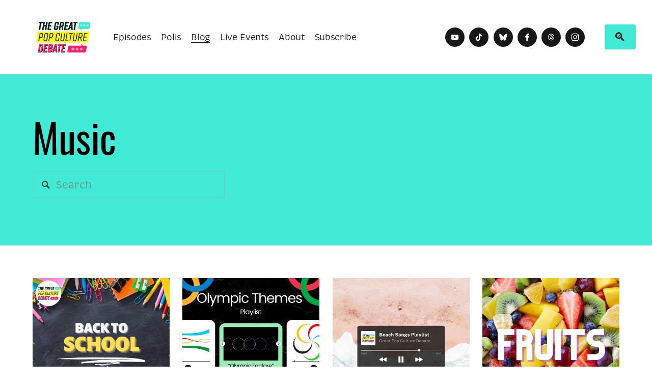

--- FILE ---
content_type: text/html;charset=utf-8
request_url: https://www.greatpopculturedebate.com/blog/tag/music
body_size: 34818
content:
<!doctype html>
<html xmlns:og="http://opengraphprotocol.org/schema/" xmlns:fb="http://www.facebook.com/2008/fbml" lang="en-US"  >
  <head>
    <meta http-equiv="X-UA-Compatible" content="IE=edge,chrome=1">
    <meta name="viewport" content="width=device-width, initial-scale=1">
    <!-- This is Squarespace. --><!-- chinchilla-perch-kxw5-gpcd -->
<base href="">
<meta charset="utf-8" />
<title>music &mdash; Blog &mdash; Great Pop Culture Debate</title>
<meta http-equiv="Accept-CH" content="Sec-CH-UA-Platform-Version, Sec-CH-UA-Model" /><link rel="icon" type="image/x-icon" href="https://images.squarespace-cdn.com/content/v1/657621ce0ce0b50f9cb7bdc3/a2aa3b28-8f8a-402a-9dea-477aeaa02624/favicon.ico?format=100w"/>
<link rel="canonical" href="https://www.greatpopculturedebate.com/blog/tag/music"/>
<meta property="og:site_name" content="Great Pop Culture Debate"/>
<meta property="og:title" content="music &mdash; Blog &mdash; Great Pop Culture Debate"/>
<meta property="og:url" content="https://www.greatpopculturedebate.com/blog/tag/music"/>
<meta property="og:type" content="website"/>
<meta itemprop="name" content="music — Blog — Great Pop Culture Debate"/>
<meta itemprop="url" content="https://www.greatpopculturedebate.com/blog/tag/music"/>
<meta name="twitter:title" content="music — Blog — Great Pop Culture Debate"/>
<meta name="twitter:url" content="https://www.greatpopculturedebate.com/blog/tag/music"/>
<meta name="twitter:card" content="summary"/>
<meta name="description" content="" />
<link rel="preconnect" href="https://images.squarespace-cdn.com">
<link rel="preconnect" href="https://use.typekit.net" crossorigin>
<link rel="preconnect" href="https://p.typekit.net" crossorigin>
<script type="text/javascript" src="//use.typekit.net/ik/[base64].js" async fetchpriority="high" onload="try{Typekit.load();}catch(e){} document.documentElement.classList.remove('wf-loading');"></script>
<script>document.documentElement.classList.add('wf-loading')</script>
<style>@keyframes fonts-loading { 0%, 99% { color: transparent; } } html.wf-loading * { animation: fonts-loading 3s; }</style>
<link rel="preconnect" href="https://use.typekit.net" crossorigin>
<link rel="preconnect" href="https://p.typekit.net" crossorigin>
<script type="text/javascript" src="//use.typekit.net/ik/mrF9AODEta2wjBtca9PyzcQQtTNqn3yCvXnHQKH5x73fecwJq-g_IKMkw2IowDbuWDjuFDjkwAF8weF8weJuwejojhJajcsRwUGMJ6ZKScmh-AI7fbRQHyMMeM96MKG4fFS7IMMjgkMfH6qJufGbMg6VJMJ7fbRjHyMMegI6MTMg8ic-lMj.js" async fetchpriority="high" onload="try{Typekit.load();}catch(e){} document.documentElement.classList.remove('wf-loading');"></script>
<script>document.documentElement.classList.add('wf-loading')</script>
<style>@keyframes fonts-loading { 0%, 99% { color: transparent; } } html.wf-loading * { animation: fonts-loading 3s; }</style>
<link rel="preconnect" href="https://fonts.gstatic.com" crossorigin>
<link rel="stylesheet" href="https://fonts.googleapis.com/css2?family=Oswald:ital,wght@0,400;0,700"><script type="text/javascript" crossorigin="anonymous" defer="true" nomodule="nomodule" src="//assets.squarespace.com/@sqs/polyfiller/1.6/legacy.js"></script>
<script type="text/javascript" crossorigin="anonymous" defer="true" src="//assets.squarespace.com/@sqs/polyfiller/1.6/modern.js"></script>
<script type="text/javascript">SQUARESPACE_ROLLUPS = {};</script>
<script>(function(rollups, name) { if (!rollups[name]) { rollups[name] = {}; } rollups[name].js = ["//assets.squarespace.com/universal/scripts-compressed/extract-css-runtime-1cb558b0daa71be5-min.en-US.js"]; })(SQUARESPACE_ROLLUPS, 'squarespace-extract_css_runtime');</script>
<script crossorigin="anonymous" src="//assets.squarespace.com/universal/scripts-compressed/extract-css-runtime-1cb558b0daa71be5-min.en-US.js" defer ></script><script>(function(rollups, name) { if (!rollups[name]) { rollups[name] = {}; } rollups[name].js = ["//assets.squarespace.com/universal/scripts-compressed/extract-css-moment-js-vendor-6f2a1f6ec9a41489-min.en-US.js"]; })(SQUARESPACE_ROLLUPS, 'squarespace-extract_css_moment_js_vendor');</script>
<script crossorigin="anonymous" src="//assets.squarespace.com/universal/scripts-compressed/extract-css-moment-js-vendor-6f2a1f6ec9a41489-min.en-US.js" defer ></script><script>(function(rollups, name) { if (!rollups[name]) { rollups[name] = {}; } rollups[name].js = ["//assets.squarespace.com/universal/scripts-compressed/cldr-resource-pack-22ed584d99d9b83d-min.en-US.js"]; })(SQUARESPACE_ROLLUPS, 'squarespace-cldr_resource_pack');</script>
<script crossorigin="anonymous" src="//assets.squarespace.com/universal/scripts-compressed/cldr-resource-pack-22ed584d99d9b83d-min.en-US.js" defer ></script><script>(function(rollups, name) { if (!rollups[name]) { rollups[name] = {}; } rollups[name].js = ["//assets.squarespace.com/universal/scripts-compressed/common-vendors-stable-fbd854d40b0804b7-min.en-US.js"]; })(SQUARESPACE_ROLLUPS, 'squarespace-common_vendors_stable');</script>
<script crossorigin="anonymous" src="//assets.squarespace.com/universal/scripts-compressed/common-vendors-stable-fbd854d40b0804b7-min.en-US.js" defer ></script><script>(function(rollups, name) { if (!rollups[name]) { rollups[name] = {}; } rollups[name].js = ["//assets.squarespace.com/universal/scripts-compressed/common-vendors-7052b75402b03b15-min.en-US.js"]; })(SQUARESPACE_ROLLUPS, 'squarespace-common_vendors');</script>
<script crossorigin="anonymous" src="//assets.squarespace.com/universal/scripts-compressed/common-vendors-7052b75402b03b15-min.en-US.js" defer ></script><script>(function(rollups, name) { if (!rollups[name]) { rollups[name] = {}; } rollups[name].js = ["//assets.squarespace.com/universal/scripts-compressed/common-d7039b68ad81d9ad-min.en-US.js"]; })(SQUARESPACE_ROLLUPS, 'squarespace-common');</script>
<script crossorigin="anonymous" src="//assets.squarespace.com/universal/scripts-compressed/common-d7039b68ad81d9ad-min.en-US.js" defer ></script><script>(function(rollups, name) { if (!rollups[name]) { rollups[name] = {}; } rollups[name].js = ["//assets.squarespace.com/universal/scripts-compressed/performance-ad9e27deecfccdcd-min.en-US.js"]; })(SQUARESPACE_ROLLUPS, 'squarespace-performance');</script>
<script crossorigin="anonymous" src="//assets.squarespace.com/universal/scripts-compressed/performance-ad9e27deecfccdcd-min.en-US.js" defer ></script><script data-name="static-context">Static = window.Static || {}; Static.SQUARESPACE_CONTEXT = {"betaFeatureFlags":["member_areas_feature","form_block_first_last_name_required","campaigns_thumbnail_layout","modernized-pdp-m2-enabled","new_stacked_index","campaigns_import_discounts","override_block_styles","nested_categories","campaigns_merch_state","marketing_landing_page","marketing_automations","scripts_defer","contacts_and_campaigns_redesign","campaigns_discount_section_in_automations","campaigns_discount_section_in_blasts","i18n_beta_website_locales","enable_form_submission_trigger","campaigns_new_image_layout_picker","supports_versioned_template_assets","section-sdk-plp-list-view-atc-button-enabled","commerce-product-forms-rendering"],"facebookAppId":"314192535267336","facebookApiVersion":"v6.0","rollups":{"squarespace-announcement-bar":{"js":"//assets.squarespace.com/universal/scripts-compressed/announcement-bar-cbedc76c6324797f-min.en-US.js"},"squarespace-audio-player":{"css":"//assets.squarespace.com/universal/styles-compressed/audio-player-b05f5197a871c566-min.en-US.css","js":"//assets.squarespace.com/universal/scripts-compressed/audio-player-da2700baaad04b07-min.en-US.js"},"squarespace-blog-collection-list":{"css":"//assets.squarespace.com/universal/styles-compressed/blog-collection-list-b4046463b72f34e2-min.en-US.css","js":"//assets.squarespace.com/universal/scripts-compressed/blog-collection-list-f78db80fc1cd6fce-min.en-US.js"},"squarespace-calendar-block-renderer":{"css":"//assets.squarespace.com/universal/styles-compressed/calendar-block-renderer-b72d08ba4421f5a0-min.en-US.css","js":"//assets.squarespace.com/universal/scripts-compressed/calendar-block-renderer-867a1d519964ab77-min.en-US.js"},"squarespace-chartjs-helpers":{"css":"//assets.squarespace.com/universal/styles-compressed/chartjs-helpers-96b256171ee039c1-min.en-US.css","js":"//assets.squarespace.com/universal/scripts-compressed/chartjs-helpers-4fd57f343946d08e-min.en-US.js"},"squarespace-comments":{"css":"//assets.squarespace.com/universal/styles-compressed/comments-621cedd89299c26d-min.en-US.css","js":"//assets.squarespace.com/universal/scripts-compressed/comments-cc444fae3fead46c-min.en-US.js"},"squarespace-custom-css-popup":{"css":"//assets.squarespace.com/universal/styles-compressed/custom-css-popup-2521e9fac704ef13-min.en-US.css","js":"//assets.squarespace.com/universal/scripts-compressed/custom-css-popup-a8c3b9321145de8d-min.en-US.js"},"squarespace-dialog":{"css":"//assets.squarespace.com/universal/styles-compressed/dialog-f9093f2d526b94df-min.en-US.css","js":"//assets.squarespace.com/universal/scripts-compressed/dialog-45f2a86bb0fad8dc-min.en-US.js"},"squarespace-events-collection":{"css":"//assets.squarespace.com/universal/styles-compressed/events-collection-b72d08ba4421f5a0-min.en-US.css","js":"//assets.squarespace.com/universal/scripts-compressed/events-collection-14cfd7ddff021d8b-min.en-US.js"},"squarespace-form-rendering-utils":{"js":"//assets.squarespace.com/universal/scripts-compressed/form-rendering-utils-d4d5256dfcc491ef-min.en-US.js"},"squarespace-forms":{"css":"//assets.squarespace.com/universal/styles-compressed/forms-0afd3c6ac30bbab1-min.en-US.css","js":"//assets.squarespace.com/universal/scripts-compressed/forms-9b71770e3caa3dc7-min.en-US.js"},"squarespace-gallery-collection-list":{"css":"//assets.squarespace.com/universal/styles-compressed/gallery-collection-list-b4046463b72f34e2-min.en-US.css","js":"//assets.squarespace.com/universal/scripts-compressed/gallery-collection-list-07747667a3187b76-min.en-US.js"},"squarespace-image-zoom":{"css":"//assets.squarespace.com/universal/styles-compressed/image-zoom-b4046463b72f34e2-min.en-US.css","js":"//assets.squarespace.com/universal/scripts-compressed/image-zoom-60c18dc5f8f599ea-min.en-US.js"},"squarespace-pinterest":{"css":"//assets.squarespace.com/universal/styles-compressed/pinterest-b4046463b72f34e2-min.en-US.css","js":"//assets.squarespace.com/universal/scripts-compressed/pinterest-11a90aa8ae197c86-min.en-US.js"},"squarespace-popup-overlay":{"css":"//assets.squarespace.com/universal/styles-compressed/popup-overlay-b742b752f5880972-min.en-US.css","js":"//assets.squarespace.com/universal/scripts-compressed/popup-overlay-2b60d0db5b93df47-min.en-US.js"},"squarespace-product-quick-view":{"css":"//assets.squarespace.com/universal/styles-compressed/product-quick-view-4d91d33acf56eb41-min.en-US.css","js":"//assets.squarespace.com/universal/scripts-compressed/product-quick-view-bf8e4ccbbdf094ca-min.en-US.js"},"squarespace-products-collection-item-v2":{"css":"//assets.squarespace.com/universal/styles-compressed/products-collection-item-v2-b4046463b72f34e2-min.en-US.css","js":"//assets.squarespace.com/universal/scripts-compressed/products-collection-item-v2-e3a3f101748fca6e-min.en-US.js"},"squarespace-products-collection-list-v2":{"css":"//assets.squarespace.com/universal/styles-compressed/products-collection-list-v2-b4046463b72f34e2-min.en-US.css","js":"//assets.squarespace.com/universal/scripts-compressed/products-collection-list-v2-eedc544f4cc56af4-min.en-US.js"},"squarespace-search-page":{"css":"//assets.squarespace.com/universal/styles-compressed/search-page-90a67fc09b9b32c6-min.en-US.css","js":"//assets.squarespace.com/universal/scripts-compressed/search-page-e64261438cc72da8-min.en-US.js"},"squarespace-search-preview":{"js":"//assets.squarespace.com/universal/scripts-compressed/search-preview-5d7891e0abe27f45-min.en-US.js"},"squarespace-simple-liking":{"css":"//assets.squarespace.com/universal/styles-compressed/simple-liking-701bf8bbc05ec6aa-min.en-US.css","js":"//assets.squarespace.com/universal/scripts-compressed/simple-liking-c63bf8989a1c119a-min.en-US.js"},"squarespace-social-buttons":{"css":"//assets.squarespace.com/universal/styles-compressed/social-buttons-95032e5fa98e47a5-min.en-US.css","js":"//assets.squarespace.com/universal/scripts-compressed/social-buttons-0839ae7d1715ddd3-min.en-US.js"},"squarespace-tourdates":{"css":"//assets.squarespace.com/universal/styles-compressed/tourdates-b4046463b72f34e2-min.en-US.css","js":"//assets.squarespace.com/universal/scripts-compressed/tourdates-3d0769ff3268f527-min.en-US.js"},"squarespace-website-overlays-manager":{"css":"//assets.squarespace.com/universal/styles-compressed/website-overlays-manager-07ea5a4e004e6710-min.en-US.css","js":"//assets.squarespace.com/universal/scripts-compressed/website-overlays-manager-532fc21fb15f0ba1-min.en-US.js"}},"pageType":1,"website":{"id":"657621ce0ce0b50f9cb7bdc3","identifier":"chinchilla-perch-kxw5-gpcd","websiteType":1,"contentModifiedOn":1768278150484,"cloneable":false,"hasBeenCloneable":false,"siteStatus":{},"language":"en-US","translationLocale":"en-US","formattingLocale":"en-US","timeZone":"America/New_York","machineTimeZoneOffset":-18000000,"timeZoneOffset":-18000000,"timeZoneAbbr":"EST","siteTitle":"Great Pop Culture Debate","fullSiteTitle":"music \u2014 Blog \u2014 Great Pop Culture Debate","logoImageId":"662de0f10e37a73246181b51","mobileLogoImageId":"662de104d06a591f91f20137","shareButtonOptions":{"6":true,"4":true,"8":true,"7":true,"1":true,"3":true,"2":true},"logoImageUrl":"//images.squarespace-cdn.com/content/v1/657621ce0ce0b50f9cb7bdc3/b4e8fd5c-790e-4318-8a3e-1cb47f61ca0b/GPCD_Social_PodcastSquare.png","mobileLogoImageUrl":"//images.squarespace-cdn.com/content/v1/657621ce0ce0b50f9cb7bdc3/b4e8fd5c-790e-4318-8a3e-1cb47f61ca0b/GPCD_Social_PodcastSquare.png","authenticUrl":"https://www.greatpopculturedebate.com","internalUrl":"https://chinchilla-perch-kxw5-gpcd.squarespace.com","baseUrl":"https://www.greatpopculturedebate.com","primaryDomain":"www.greatpopculturedebate.com","sslSetting":3,"isHstsEnabled":true,"socialAccounts":[{"serviceId":69,"screenname":"YouTube","addedOn":1711908649823,"profileUrl":"https://www.youtube.com/@greatpopculturedebate","iconEnabled":true,"serviceName":"youtube-unauth"},{"serviceId":82,"screenname":"TikTok","addedOn":1711911976325,"profileUrl":"https://www.tiktok.com/@greatpopculturedebate","iconEnabled":true,"serviceName":"tiktok-unauth"},{"serviceId":86,"screenname":"Bluesky","addedOn":1758167197698,"profileUrl":"https://bsky.app/profile/gpcd.bsky.social","iconEnabled":true,"serviceName":"bluesky-unauth"},{"serviceId":60,"screenname":"Facebook","addedOn":1758167521279,"profileUrl":"https://www.facebook.com/greatpopculturedebate/","iconEnabled":true,"serviceName":"facebook-unauth"},{"serviceId":83,"screenname":"Threads","addedOn":1758167541928,"profileUrl":"https://www.threads.com/@greatpopculturedebate","iconEnabled":true,"serviceName":"threads-unauth"},{"serviceId":64,"screenname":"Instagram","addedOn":1758167602226,"profileUrl":"https://www.instagram.com/greatpopculturedebate/","iconEnabled":true,"serviceName":"instagram-unauth"}],"typekitId":"","statsMigrated":false,"imageMetadataProcessingEnabled":false,"screenshotId":"bcee243cdd244e44a5b487590bbce10af538e2780ab99683fae4ea597fa0e462","captchaSettings":{"enabledForDonations":false},"showOwnerLogin":false},"websiteSettings":{"id":"657621ce0ce0b50f9cb7bdc5","websiteId":"657621ce0ce0b50f9cb7bdc3","subjects":[],"country":"US","state":"NY","simpleLikingEnabled":true,"mobileInfoBarSettings":{"isContactEmailEnabled":false,"isContactPhoneNumberEnabled":false,"isLocationEnabled":false,"isBusinessHoursEnabled":false},"announcementBarSettings":{},"popupOverlaySettings":{"style":2,"showOnScroll":true,"scrollPercentage":25,"showOnTimer":true,"timerDelay":30000,"showUntilSignup":true,"displayFrequency":30,"enableMobile":true,"enabledPages":[],"showOnAllPages":true,"version":2},"commentLikesAllowed":true,"commentAnonAllowed":true,"commentThreaded":true,"commentApprovalRequired":true,"commentAvatarsOn":true,"commentSortType":2,"commentFlagThreshold":0,"commentFlagsAllowed":true,"commentEnableByDefault":true,"commentDisableAfterDaysDefault":0,"disqusShortname":"","commentsEnabled":true,"businessHours":{},"storeSettings":{"returnPolicy":null,"termsOfService":null,"privacyPolicy":null,"expressCheckout":false,"continueShoppingLinkUrl":"/","useLightCart":false,"showNoteField":false,"shippingCountryDefaultValue":"US","billToShippingDefaultValue":false,"showShippingPhoneNumber":true,"isShippingPhoneRequired":false,"showBillingPhoneNumber":true,"isBillingPhoneRequired":false,"currenciesSupported":["USD","CAD","GBP","AUD","EUR","CHF","NOK","SEK","DKK","NZD","SGD","MXN","HKD","CZK","ILS","MYR","RUB","PHP","PLN","THB","BRL","ARS","COP","IDR","INR","JPY","ZAR"],"defaultCurrency":"USD","selectedCurrency":"USD","measurementStandard":1,"showCustomCheckoutForm":false,"checkoutPageMarketingOptInEnabled":true,"enableMailingListOptInByDefault":false,"sameAsRetailLocation":false,"merchandisingSettings":{"scarcityEnabledOnProductItems":false,"scarcityEnabledOnProductBlocks":false,"scarcityMessageType":"DEFAULT_SCARCITY_MESSAGE","scarcityThreshold":10,"multipleQuantityAllowedForServices":true,"restockNotificationsEnabled":false,"restockNotificationsSuccessText":"","restockNotificationsMailingListSignUpEnabled":false,"relatedProductsEnabled":false,"relatedProductsOrdering":"random","soldOutVariantsDropdownDisabled":false,"productComposerOptedIn":false,"productComposerABTestOptedOut":false,"productReviewsEnabled":false},"minimumOrderSubtotalEnabled":false,"minimumOrderSubtotal":{"currency":"USD","value":"0.00"},"addToCartConfirmationType":2,"isLive":false,"multipleQuantityAllowedForServices":true},"useEscapeKeyToLogin":false,"ssBadgeType":1,"ssBadgePosition":4,"ssBadgeVisibility":1,"ssBadgeDevices":1,"pinterestOverlayOptions":{"mode":"disabled"},"userAccountsSettings":{"loginAllowed":false,"signupAllowed":false}},"cookieSettings":{"isCookieBannerEnabled":true,"isRestrictiveCookiePolicyEnabled":true,"cookieBannerText":"By using this website, you agree to our use of cookies. We use cookies to provide you with a great experience and to help our website run effectively.","cookieBannerTheme":"DARK","cookieBannerThemeName":"black","cookieBannerVariant":"POPUP","cookieBannerPosition":"BOTTOM_LEFT","cookieBannerCtaVariant":"BUTTON","cookieBannerCtaText":"Accept","cookieBannerAcceptType":"OPT_IN_AND_OUT","cookieBannerOptOutCtaText":"Decline","cookieBannerHasOptOut":true,"cookieBannerHasManageCookies":false,"cookieBannerSavedPreferencesLayout":"PILL"},"websiteCloneable":false,"collection":{"title":"All Blogs","id":"6609f93fa1cf183bb93bb355","fullUrl":"/blog","type":1,"permissionType":1},"subscribed":false,"appDomain":"squarespace.com","templateTweakable":true,"tweakJSON":{"form-use-theme-colors":"true","header-logo-height":"120px","header-mobile-logo-max-height":"60px","header-vert-padding":"1vw","header-width":"Full","maxPageWidth":"1280px","mobile-header-vert-padding":"6vw","pagePadding":"5vw","tweak-blog-alternating-side-by-side-image-aspect-ratio":"1:1 Square","tweak-blog-alternating-side-by-side-image-spacing":"6%","tweak-blog-alternating-side-by-side-meta-spacing":"20px","tweak-blog-alternating-side-by-side-primary-meta":"Categories","tweak-blog-alternating-side-by-side-read-more-spacing":"20px","tweak-blog-alternating-side-by-side-secondary-meta":"Date","tweak-blog-basic-grid-columns":"4","tweak-blog-basic-grid-image-aspect-ratio":"1:1 Square","tweak-blog-basic-grid-image-spacing":"14px","tweak-blog-basic-grid-meta-spacing":"10px","tweak-blog-basic-grid-primary-meta":"Categories","tweak-blog-basic-grid-read-more-spacing":"10px","tweak-blog-basic-grid-secondary-meta":"Date","tweak-blog-item-custom-width":"75","tweak-blog-item-show-author-profile":"false","tweak-blog-item-width":"Medium","tweak-blog-masonry-columns":"2","tweak-blog-masonry-horizontal-spacing":"64px","tweak-blog-masonry-image-spacing":"20px","tweak-blog-masonry-meta-spacing":"10px","tweak-blog-masonry-primary-meta":"Categories","tweak-blog-masonry-read-more-spacing":"22px","tweak-blog-masonry-secondary-meta":"Date","tweak-blog-masonry-vertical-spacing":"231px","tweak-blog-side-by-side-image-aspect-ratio":"1:1 Square","tweak-blog-side-by-side-image-spacing":"6%","tweak-blog-side-by-side-meta-spacing":"20px","tweak-blog-side-by-side-primary-meta":"Categories","tweak-blog-side-by-side-read-more-spacing":"20px","tweak-blog-side-by-side-secondary-meta":"Date","tweak-blog-single-column-image-spacing":"50px","tweak-blog-single-column-meta-spacing":"30px","tweak-blog-single-column-primary-meta":"Categories","tweak-blog-single-column-read-more-spacing":"30px","tweak-blog-single-column-secondary-meta":"Date","tweak-events-stacked-show-thumbnails":"true","tweak-events-stacked-thumbnail-size":"1:1 Square","tweak-fixed-header":"true","tweak-fixed-header-style":"Basic","tweak-global-animations-animation-curve":"ease","tweak-global-animations-animation-delay":"0.6s","tweak-global-animations-animation-duration":"0.65s","tweak-global-animations-animation-style":"fade","tweak-global-animations-animation-type":"scale","tweak-global-animations-complexity-level":"detailed","tweak-global-animations-enabled":"true","tweak-portfolio-grid-basic-custom-height":"50","tweak-portfolio-grid-overlay-custom-height":"50","tweak-portfolio-hover-follow-acceleration":"10%","tweak-portfolio-hover-follow-animation-duration":"Fast","tweak-portfolio-hover-follow-animation-type":"Fade","tweak-portfolio-hover-follow-delimiter":"Bullet","tweak-portfolio-hover-follow-front":"false","tweak-portfolio-hover-follow-layout":"Inline","tweak-portfolio-hover-follow-size":"50","tweak-portfolio-hover-follow-text-spacing-x":"1.5","tweak-portfolio-hover-follow-text-spacing-y":"1.5","tweak-portfolio-hover-static-animation-duration":"Fast","tweak-portfolio-hover-static-animation-type":"Fade","tweak-portfolio-hover-static-delimiter":"Hyphen","tweak-portfolio-hover-static-front":"true","tweak-portfolio-hover-static-layout":"Inline","tweak-portfolio-hover-static-size":"50","tweak-portfolio-hover-static-text-spacing-x":"1.5","tweak-portfolio-hover-static-text-spacing-y":"1.5","tweak-portfolio-index-background-animation-duration":"Medium","tweak-portfolio-index-background-animation-type":"Fade","tweak-portfolio-index-background-custom-height":"50","tweak-portfolio-index-background-delimiter":"None","tweak-portfolio-index-background-height":"Large","tweak-portfolio-index-background-horizontal-alignment":"Center","tweak-portfolio-index-background-link-format":"Stacked","tweak-portfolio-index-background-persist":"false","tweak-portfolio-index-background-vertical-alignment":"Middle","tweak-portfolio-index-background-width":"Full","tweak-product-basic-item-click-action":"None","tweak-product-basic-item-gallery-aspect-ratio":"1:1 Square","tweak-product-basic-item-gallery-design":"Slideshow","tweak-product-basic-item-gallery-width":"53%","tweak-product-basic-item-hover-action":"Zoom","tweak-product-basic-item-image-spacing":"10vw","tweak-product-basic-item-image-zoom-factor":"1.5","tweak-product-basic-item-product-variant-display":"Dropdown","tweak-product-basic-item-thumbnail-placement":"Side","tweak-product-basic-item-variant-picker-layout":"Dropdowns","tweak-products-add-to-cart-button":"false","tweak-products-columns":"2","tweak-products-gutter-column":"2vw","tweak-products-gutter-row":"4vw","tweak-products-header-text-alignment":"Middle","tweak-products-image-aspect-ratio":"1:1 Square","tweak-products-image-text-spacing":"2vw","tweak-products-mobile-columns":"1","tweak-products-text-alignment":"Middle","tweak-products-width":"Full","tweak-transparent-header":"false"},"templateId":"5c5a519771c10ba3470d8101","templateVersion":"7.1","pageFeatures":[1,2,4],"gmRenderKey":"QUl6YVN5Q0JUUk9xNkx1dkZfSUUxcjQ2LVQ0QWVUU1YtMGQ3bXk4","templateScriptsRootUrl":"https://static1.squarespace.com/static/vta/5c5a519771c10ba3470d8101/scripts/","impersonatedSession":false,"tzData":{"zones":[[-300,"US","E%sT",null]],"rules":{"US":[[1967,2006,null,"Oct","lastSun","2:00","0","S"],[1987,2006,null,"Apr","Sun>=1","2:00","1:00","D"],[2007,"max",null,"Mar","Sun>=8","2:00","1:00","D"],[2007,"max",null,"Nov","Sun>=1","2:00","0","S"]]}},"showAnnouncementBar":false,"recaptchaEnterpriseContext":{"recaptchaEnterpriseSiteKey":"6LdDFQwjAAAAAPigEvvPgEVbb7QBm-TkVJdDTlAv"},"i18nContext":{"timeZoneData":{"id":"America/New_York","name":"Eastern Time"}},"env":"PRODUCTION","visitorFormContext":{"formFieldFormats":{"initialNameOrder":"GIVEN_FIRST","initialPhoneFormat":{"id":0,"type":"PHONE_NUMBER","country":"US","labelLocale":"en-US","fields":[{"type":"SEPARATOR","label":"(","identifier":"LeftParen","length":0,"required":false,"metadata":{}},{"type":"FIELD","label":"1","identifier":"1","length":3,"required":false,"metadata":{}},{"type":"SEPARATOR","label":")","identifier":"RightParen","length":0,"required":false,"metadata":{}},{"type":"SEPARATOR","label":" ","identifier":"Space","length":0,"required":false,"metadata":{}},{"type":"FIELD","label":"2","identifier":"2","length":3,"required":false,"metadata":{}},{"type":"SEPARATOR","label":"-","identifier":"Dash","length":0,"required":false,"metadata":{}},{"type":"FIELD","label":"3","identifier":"3","length":14,"required":false,"metadata":{}}]},"countries":[{"name":"Afghanistan","code":"AF","phoneCode":"+93"},{"name":"\u00C5land Islands","code":"AX","phoneCode":"+358"},{"name":"Albania","code":"AL","phoneCode":"+355"},{"name":"Algeria","code":"DZ","phoneCode":"+213"},{"name":"American Samoa","code":"AS","phoneCode":"+1"},{"name":"Andorra","code":"AD","phoneCode":"+376"},{"name":"Angola","code":"AO","phoneCode":"+244"},{"name":"Anguilla","code":"AI","phoneCode":"+1"},{"name":"Antigua & Barbuda","code":"AG","phoneCode":"+1"},{"name":"Argentina","code":"AR","phoneCode":"+54"},{"name":"Armenia","code":"AM","phoneCode":"+374"},{"name":"Aruba","code":"AW","phoneCode":"+297"},{"name":"Ascension Island","code":"AC","phoneCode":"+247"},{"name":"Australia","code":"AU","phoneCode":"+61"},{"name":"Austria","code":"AT","phoneCode":"+43"},{"name":"Azerbaijan","code":"AZ","phoneCode":"+994"},{"name":"Bahamas","code":"BS","phoneCode":"+1"},{"name":"Bahrain","code":"BH","phoneCode":"+973"},{"name":"Bangladesh","code":"BD","phoneCode":"+880"},{"name":"Barbados","code":"BB","phoneCode":"+1"},{"name":"Belarus","code":"BY","phoneCode":"+375"},{"name":"Belgium","code":"BE","phoneCode":"+32"},{"name":"Belize","code":"BZ","phoneCode":"+501"},{"name":"Benin","code":"BJ","phoneCode":"+229"},{"name":"Bermuda","code":"BM","phoneCode":"+1"},{"name":"Bhutan","code":"BT","phoneCode":"+975"},{"name":"Bolivia","code":"BO","phoneCode":"+591"},{"name":"Bosnia & Herzegovina","code":"BA","phoneCode":"+387"},{"name":"Botswana","code":"BW","phoneCode":"+267"},{"name":"Brazil","code":"BR","phoneCode":"+55"},{"name":"British Indian Ocean Territory","code":"IO","phoneCode":"+246"},{"name":"British Virgin Islands","code":"VG","phoneCode":"+1"},{"name":"Brunei","code":"BN","phoneCode":"+673"},{"name":"Bulgaria","code":"BG","phoneCode":"+359"},{"name":"Burkina Faso","code":"BF","phoneCode":"+226"},{"name":"Burundi","code":"BI","phoneCode":"+257"},{"name":"Cambodia","code":"KH","phoneCode":"+855"},{"name":"Cameroon","code":"CM","phoneCode":"+237"},{"name":"Canada","code":"CA","phoneCode":"+1"},{"name":"Cape Verde","code":"CV","phoneCode":"+238"},{"name":"Caribbean Netherlands","code":"BQ","phoneCode":"+599"},{"name":"Cayman Islands","code":"KY","phoneCode":"+1"},{"name":"Central African Republic","code":"CF","phoneCode":"+236"},{"name":"Chad","code":"TD","phoneCode":"+235"},{"name":"Chile","code":"CL","phoneCode":"+56"},{"name":"China","code":"CN","phoneCode":"+86"},{"name":"Christmas Island","code":"CX","phoneCode":"+61"},{"name":"Cocos (Keeling) Islands","code":"CC","phoneCode":"+61"},{"name":"Colombia","code":"CO","phoneCode":"+57"},{"name":"Comoros","code":"KM","phoneCode":"+269"},{"name":"Congo - Brazzaville","code":"CG","phoneCode":"+242"},{"name":"Congo - Kinshasa","code":"CD","phoneCode":"+243"},{"name":"Cook Islands","code":"CK","phoneCode":"+682"},{"name":"Costa Rica","code":"CR","phoneCode":"+506"},{"name":"C\u00F4te d\u2019Ivoire","code":"CI","phoneCode":"+225"},{"name":"Croatia","code":"HR","phoneCode":"+385"},{"name":"Cuba","code":"CU","phoneCode":"+53"},{"name":"Cura\u00E7ao","code":"CW","phoneCode":"+599"},{"name":"Cyprus","code":"CY","phoneCode":"+357"},{"name":"Czechia","code":"CZ","phoneCode":"+420"},{"name":"Denmark","code":"DK","phoneCode":"+45"},{"name":"Djibouti","code":"DJ","phoneCode":"+253"},{"name":"Dominica","code":"DM","phoneCode":"+1"},{"name":"Dominican Republic","code":"DO","phoneCode":"+1"},{"name":"Ecuador","code":"EC","phoneCode":"+593"},{"name":"Egypt","code":"EG","phoneCode":"+20"},{"name":"El Salvador","code":"SV","phoneCode":"+503"},{"name":"Equatorial Guinea","code":"GQ","phoneCode":"+240"},{"name":"Eritrea","code":"ER","phoneCode":"+291"},{"name":"Estonia","code":"EE","phoneCode":"+372"},{"name":"Eswatini","code":"SZ","phoneCode":"+268"},{"name":"Ethiopia","code":"ET","phoneCode":"+251"},{"name":"Falkland Islands","code":"FK","phoneCode":"+500"},{"name":"Faroe Islands","code":"FO","phoneCode":"+298"},{"name":"Fiji","code":"FJ","phoneCode":"+679"},{"name":"Finland","code":"FI","phoneCode":"+358"},{"name":"France","code":"FR","phoneCode":"+33"},{"name":"French Guiana","code":"GF","phoneCode":"+594"},{"name":"French Polynesia","code":"PF","phoneCode":"+689"},{"name":"Gabon","code":"GA","phoneCode":"+241"},{"name":"Gambia","code":"GM","phoneCode":"+220"},{"name":"Georgia","code":"GE","phoneCode":"+995"},{"name":"Germany","code":"DE","phoneCode":"+49"},{"name":"Ghana","code":"GH","phoneCode":"+233"},{"name":"Gibraltar","code":"GI","phoneCode":"+350"},{"name":"Greece","code":"GR","phoneCode":"+30"},{"name":"Greenland","code":"GL","phoneCode":"+299"},{"name":"Grenada","code":"GD","phoneCode":"+1"},{"name":"Guadeloupe","code":"GP","phoneCode":"+590"},{"name":"Guam","code":"GU","phoneCode":"+1"},{"name":"Guatemala","code":"GT","phoneCode":"+502"},{"name":"Guernsey","code":"GG","phoneCode":"+44"},{"name":"Guinea","code":"GN","phoneCode":"+224"},{"name":"Guinea-Bissau","code":"GW","phoneCode":"+245"},{"name":"Guyana","code":"GY","phoneCode":"+592"},{"name":"Haiti","code":"HT","phoneCode":"+509"},{"name":"Honduras","code":"HN","phoneCode":"+504"},{"name":"Hong Kong SAR China","code":"HK","phoneCode":"+852"},{"name":"Hungary","code":"HU","phoneCode":"+36"},{"name":"Iceland","code":"IS","phoneCode":"+354"},{"name":"India","code":"IN","phoneCode":"+91"},{"name":"Indonesia","code":"ID","phoneCode":"+62"},{"name":"Iran","code":"IR","phoneCode":"+98"},{"name":"Iraq","code":"IQ","phoneCode":"+964"},{"name":"Ireland","code":"IE","phoneCode":"+353"},{"name":"Isle of Man","code":"IM","phoneCode":"+44"},{"name":"Israel","code":"IL","phoneCode":"+972"},{"name":"Italy","code":"IT","phoneCode":"+39"},{"name":"Jamaica","code":"JM","phoneCode":"+1"},{"name":"Japan","code":"JP","phoneCode":"+81"},{"name":"Jersey","code":"JE","phoneCode":"+44"},{"name":"Jordan","code":"JO","phoneCode":"+962"},{"name":"Kazakhstan","code":"KZ","phoneCode":"+7"},{"name":"Kenya","code":"KE","phoneCode":"+254"},{"name":"Kiribati","code":"KI","phoneCode":"+686"},{"name":"Kosovo","code":"XK","phoneCode":"+383"},{"name":"Kuwait","code":"KW","phoneCode":"+965"},{"name":"Kyrgyzstan","code":"KG","phoneCode":"+996"},{"name":"Laos","code":"LA","phoneCode":"+856"},{"name":"Latvia","code":"LV","phoneCode":"+371"},{"name":"Lebanon","code":"LB","phoneCode":"+961"},{"name":"Lesotho","code":"LS","phoneCode":"+266"},{"name":"Liberia","code":"LR","phoneCode":"+231"},{"name":"Libya","code":"LY","phoneCode":"+218"},{"name":"Liechtenstein","code":"LI","phoneCode":"+423"},{"name":"Lithuania","code":"LT","phoneCode":"+370"},{"name":"Luxembourg","code":"LU","phoneCode":"+352"},{"name":"Macao SAR China","code":"MO","phoneCode":"+853"},{"name":"Madagascar","code":"MG","phoneCode":"+261"},{"name":"Malawi","code":"MW","phoneCode":"+265"},{"name":"Malaysia","code":"MY","phoneCode":"+60"},{"name":"Maldives","code":"MV","phoneCode":"+960"},{"name":"Mali","code":"ML","phoneCode":"+223"},{"name":"Malta","code":"MT","phoneCode":"+356"},{"name":"Marshall Islands","code":"MH","phoneCode":"+692"},{"name":"Martinique","code":"MQ","phoneCode":"+596"},{"name":"Mauritania","code":"MR","phoneCode":"+222"},{"name":"Mauritius","code":"MU","phoneCode":"+230"},{"name":"Mayotte","code":"YT","phoneCode":"+262"},{"name":"Mexico","code":"MX","phoneCode":"+52"},{"name":"Micronesia","code":"FM","phoneCode":"+691"},{"name":"Moldova","code":"MD","phoneCode":"+373"},{"name":"Monaco","code":"MC","phoneCode":"+377"},{"name":"Mongolia","code":"MN","phoneCode":"+976"},{"name":"Montenegro","code":"ME","phoneCode":"+382"},{"name":"Montserrat","code":"MS","phoneCode":"+1"},{"name":"Morocco","code":"MA","phoneCode":"+212"},{"name":"Mozambique","code":"MZ","phoneCode":"+258"},{"name":"Myanmar (Burma)","code":"MM","phoneCode":"+95"},{"name":"Namibia","code":"NA","phoneCode":"+264"},{"name":"Nauru","code":"NR","phoneCode":"+674"},{"name":"Nepal","code":"NP","phoneCode":"+977"},{"name":"Netherlands","code":"NL","phoneCode":"+31"},{"name":"New Caledonia","code":"NC","phoneCode":"+687"},{"name":"New Zealand","code":"NZ","phoneCode":"+64"},{"name":"Nicaragua","code":"NI","phoneCode":"+505"},{"name":"Niger","code":"NE","phoneCode":"+227"},{"name":"Nigeria","code":"NG","phoneCode":"+234"},{"name":"Niue","code":"NU","phoneCode":"+683"},{"name":"Norfolk Island","code":"NF","phoneCode":"+672"},{"name":"Northern Mariana Islands","code":"MP","phoneCode":"+1"},{"name":"North Korea","code":"KP","phoneCode":"+850"},{"name":"North Macedonia","code":"MK","phoneCode":"+389"},{"name":"Norway","code":"NO","phoneCode":"+47"},{"name":"Oman","code":"OM","phoneCode":"+968"},{"name":"Pakistan","code":"PK","phoneCode":"+92"},{"name":"Palau","code":"PW","phoneCode":"+680"},{"name":"Palestinian Territories","code":"PS","phoneCode":"+970"},{"name":"Panama","code":"PA","phoneCode":"+507"},{"name":"Papua New Guinea","code":"PG","phoneCode":"+675"},{"name":"Paraguay","code":"PY","phoneCode":"+595"},{"name":"Peru","code":"PE","phoneCode":"+51"},{"name":"Philippines","code":"PH","phoneCode":"+63"},{"name":"Poland","code":"PL","phoneCode":"+48"},{"name":"Portugal","code":"PT","phoneCode":"+351"},{"name":"Puerto Rico","code":"PR","phoneCode":"+1"},{"name":"Qatar","code":"QA","phoneCode":"+974"},{"name":"R\u00E9union","code":"RE","phoneCode":"+262"},{"name":"Romania","code":"RO","phoneCode":"+40"},{"name":"Russia","code":"RU","phoneCode":"+7"},{"name":"Rwanda","code":"RW","phoneCode":"+250"},{"name":"Samoa","code":"WS","phoneCode":"+685"},{"name":"San Marino","code":"SM","phoneCode":"+378"},{"name":"S\u00E3o Tom\u00E9 & Pr\u00EDncipe","code":"ST","phoneCode":"+239"},{"name":"Saudi Arabia","code":"SA","phoneCode":"+966"},{"name":"Senegal","code":"SN","phoneCode":"+221"},{"name":"Serbia","code":"RS","phoneCode":"+381"},{"name":"Seychelles","code":"SC","phoneCode":"+248"},{"name":"Sierra Leone","code":"SL","phoneCode":"+232"},{"name":"Singapore","code":"SG","phoneCode":"+65"},{"name":"Sint Maarten","code":"SX","phoneCode":"+1"},{"name":"Slovakia","code":"SK","phoneCode":"+421"},{"name":"Slovenia","code":"SI","phoneCode":"+386"},{"name":"Solomon Islands","code":"SB","phoneCode":"+677"},{"name":"Somalia","code":"SO","phoneCode":"+252"},{"name":"South Africa","code":"ZA","phoneCode":"+27"},{"name":"South Korea","code":"KR","phoneCode":"+82"},{"name":"South Sudan","code":"SS","phoneCode":"+211"},{"name":"Spain","code":"ES","phoneCode":"+34"},{"name":"Sri Lanka","code":"LK","phoneCode":"+94"},{"name":"St. Barth\u00E9lemy","code":"BL","phoneCode":"+590"},{"name":"St. Helena","code":"SH","phoneCode":"+290"},{"name":"St. Kitts & Nevis","code":"KN","phoneCode":"+1"},{"name":"St. Lucia","code":"LC","phoneCode":"+1"},{"name":"St. Martin","code":"MF","phoneCode":"+590"},{"name":"St. Pierre & Miquelon","code":"PM","phoneCode":"+508"},{"name":"St. Vincent & Grenadines","code":"VC","phoneCode":"+1"},{"name":"Sudan","code":"SD","phoneCode":"+249"},{"name":"Suriname","code":"SR","phoneCode":"+597"},{"name":"Svalbard & Jan Mayen","code":"SJ","phoneCode":"+47"},{"name":"Sweden","code":"SE","phoneCode":"+46"},{"name":"Switzerland","code":"CH","phoneCode":"+41"},{"name":"Syria","code":"SY","phoneCode":"+963"},{"name":"Taiwan","code":"TW","phoneCode":"+886"},{"name":"Tajikistan","code":"TJ","phoneCode":"+992"},{"name":"Tanzania","code":"TZ","phoneCode":"+255"},{"name":"Thailand","code":"TH","phoneCode":"+66"},{"name":"Timor-Leste","code":"TL","phoneCode":"+670"},{"name":"Togo","code":"TG","phoneCode":"+228"},{"name":"Tokelau","code":"TK","phoneCode":"+690"},{"name":"Tonga","code":"TO","phoneCode":"+676"},{"name":"Trinidad & Tobago","code":"TT","phoneCode":"+1"},{"name":"Tristan da Cunha","code":"TA","phoneCode":"+290"},{"name":"Tunisia","code":"TN","phoneCode":"+216"},{"name":"T\u00FCrkiye","code":"TR","phoneCode":"+90"},{"name":"Turkmenistan","code":"TM","phoneCode":"+993"},{"name":"Turks & Caicos Islands","code":"TC","phoneCode":"+1"},{"name":"Tuvalu","code":"TV","phoneCode":"+688"},{"name":"U.S. Virgin Islands","code":"VI","phoneCode":"+1"},{"name":"Uganda","code":"UG","phoneCode":"+256"},{"name":"Ukraine","code":"UA","phoneCode":"+380"},{"name":"United Arab Emirates","code":"AE","phoneCode":"+971"},{"name":"United Kingdom","code":"GB","phoneCode":"+44"},{"name":"United States","code":"US","phoneCode":"+1"},{"name":"Uruguay","code":"UY","phoneCode":"+598"},{"name":"Uzbekistan","code":"UZ","phoneCode":"+998"},{"name":"Vanuatu","code":"VU","phoneCode":"+678"},{"name":"Vatican City","code":"VA","phoneCode":"+39"},{"name":"Venezuela","code":"VE","phoneCode":"+58"},{"name":"Vietnam","code":"VN","phoneCode":"+84"},{"name":"Wallis & Futuna","code":"WF","phoneCode":"+681"},{"name":"Western Sahara","code":"EH","phoneCode":"+212"},{"name":"Yemen","code":"YE","phoneCode":"+967"},{"name":"Zambia","code":"ZM","phoneCode":"+260"},{"name":"Zimbabwe","code":"ZW","phoneCode":"+263"}],"initialAddressFormat":{"id":0,"type":"ADDRESS","country":"US","labelLocale":"en","fields":[{"type":"FIELD","label":"Address Line 1","identifier":"Line1","length":0,"required":true,"metadata":{"autocomplete":"address-line1"}},{"type":"SEPARATOR","label":"\n","identifier":"Newline","length":0,"required":false,"metadata":{}},{"type":"FIELD","label":"Address Line 2","identifier":"Line2","length":0,"required":false,"metadata":{"autocomplete":"address-line2"}},{"type":"SEPARATOR","label":"\n","identifier":"Newline","length":0,"required":false,"metadata":{}},{"type":"FIELD","label":"City","identifier":"City","length":0,"required":true,"metadata":{"autocomplete":"address-level2"}},{"type":"SEPARATOR","label":",","identifier":"Comma","length":0,"required":false,"metadata":{}},{"type":"SEPARATOR","label":" ","identifier":"Space","length":0,"required":false,"metadata":{}},{"type":"FIELD","label":"State","identifier":"State","length":0,"required":true,"metadata":{"autocomplete":"address-level1"}},{"type":"SEPARATOR","label":" ","identifier":"Space","length":0,"required":false,"metadata":{}},{"type":"FIELD","label":"ZIP Code","identifier":"Zip","length":0,"required":true,"metadata":{"autocomplete":"postal-code"}}]}},"localizedStrings":{"validation":{"noValidSelection":"A valid selection must be made.","invalidUrl":"Must be a valid URL.","stringTooLong":"Value should have a length no longer than {0}.","containsInvalidKey":"{0} contains an invalid key.","invalidTwitterUsername":"Must be a valid Twitter username.","valueOutsideRange":"Value must be in the range {0} to {1}.","invalidPassword":"Passwords should not contain whitespace.","missingRequiredSubfields":"{0} is missing required subfields: {1}","invalidCurrency":"Currency value should be formatted like 1234 or 123.99.","invalidMapSize":"Value should contain exactly {0} elements.","subfieldsRequired":"All fields in {0} are required.","formSubmissionFailed":"Form submission failed. Review the following information: {0}.","invalidCountryCode":"Country code should have an optional plus and up to 4 digits.","invalidDate":"This is not a real date.","required":"{0} is required.","invalidStringLength":"Value should be {0} characters long.","invalidEmail":"Email addresses should follow the format user@domain.com.","invalidListLength":"Value should be {0} elements long.","allEmpty":"Please fill out at least one form field.","missingRequiredQuestion":"Missing a required question.","invalidQuestion":"Contained an invalid question.","captchaFailure":"Captcha validation failed. Please try again.","stringTooShort":"Value should have a length of at least {0}.","invalid":"{0} is not valid.","formErrors":"Form Errors","containsInvalidValue":"{0} contains an invalid value.","invalidUnsignedNumber":"Numbers must contain only digits and no other characters.","invalidName":"Valid names contain only letters, numbers, spaces, ', or - characters."},"submit":"Submit","status":{"title":"{@} Block","learnMore":"Learn more"},"name":{"firstName":"First Name","lastName":"Last Name"},"lightbox":{"openForm":"Open Form"},"likert":{"agree":"Agree","stronglyDisagree":"Strongly Disagree","disagree":"Disagree","stronglyAgree":"Strongly Agree","neutral":"Neutral"},"time":{"am":"AM","second":"Second","pm":"PM","minute":"Minute","amPm":"AM/PM","hour":"Hour"},"notFound":"Form not found.","date":{"yyyy":"YYYY","year":"Year","mm":"MM","day":"Day","month":"Month","dd":"DD"},"phone":{"country":"Country","number":"Number","prefix":"Prefix","areaCode":"Area Code","line":"Line"},"submitError":"Unable to submit form. Please try again later.","address":{"stateProvince":"State/Province","country":"Country","zipPostalCode":"Zip/Postal Code","address2":"Address 2","address1":"Address 1","city":"City"},"email":{"signUp":"Sign up for news and updates"},"cannotSubmitDemoForm":"This is a demo form and cannot be submitted.","required":"(required)","invalidData":"Invalid form data."}}};</script><link rel="alternate" type="application/rss+xml" title="RSS Feed" href="https://www.greatpopculturedebate.com/blog?format=rss" />
<script type="application/ld+json">{"url":"https://www.greatpopculturedebate.com","name":"Great Pop Culture Debate","image":"//images.squarespace-cdn.com/content/v1/657621ce0ce0b50f9cb7bdc3/b4e8fd5c-790e-4318-8a3e-1cb47f61ca0b/GPCD_Social_PodcastSquare.png","@context":"http://schema.org","@type":"WebSite"}</script><script type="application/ld+json">{"image":"https://static1.squarespace.com/static/657621ce0ce0b50f9cb7bdc3/t/662de0f10e37a73246181b51/1768278150484/","openingHours":"","@context":"http://schema.org","@type":"LocalBusiness"}</script><link rel="stylesheet" type="text/css" href="https://static1.squarespace.com/static/versioned-site-css/657621ce0ce0b50f9cb7bdc3/154/5c5a519771c10ba3470d8101/657621ce0ce0b50f9cb7bdca/1723/site.css"/><script data-sqs-type="cookiepreferencesgetter">(function(){window.getSquarespaceCookies = function() {    const getCookiesAllowed = function(cookieName){ return ('; '+document.cookie).split('; ' + cookieName + '=').pop().split(';')[0] === 'true'};    return {      performance: getCookiesAllowed('ss_performanceCookiesAllowed') ? 'accepted' : 'declined',      marketing: getCookiesAllowed('ss_marketingCookiesAllowed') ? 'accepted' : 'declined'    }}})()</script><script src="https://cdn.amplitude.com/libs/analytics-browser-2.11.1-min.js.gz"></script><script src="https://cdn.amplitude.com/libs/plugin-session-replay-browser-1.8.0-min.js.gz"></script><script>window.amplitude.add(window.sessionReplay.plugin({sampleRate: 1}));window.amplitude.init('ea4b8c09d93d912e508f06a344071429', {"autocapture":{"elementInteractions":true}});</script>

<script type="text/javascript">
  !function(){"use strict";!function(e,t){var r=e.amplitude||{_q:[],_iq:{}};if(r.invoked)e.console&&console.error&&console.error("Amplitude snippet has been loaded.");else{var n=function(e,t){e.prototype[t]=function(){return this._q.push({name:t,args:Array.prototype.slice.call(arguments,0)}),this}},s=function(e,t,r){return function(n){e._q.push({name:t,args:Array.prototype.slice.call(r,0),resolve:n})}},o=function(e,t,r){e[t]=function(){if(r)return{promise:new Promise(s(e,t,Array.prototype.slice.call(arguments)))}}},i=function(e){for(var t=0;t<m.length;t++)o(e,m[t],!1);for(var r=0;r<y.length;r++)o(e,y[r],!0)};r.invoked=!0;var a=t.createElement("script");a.type="text/javascript",a.crossOrigin="anonymous",a.src="https://cdn.amplitude.com/libs/plugin-ga-events-forwarder-browser-0.4.2-min.js.gz",a.onload=function(){e.gaEventsForwarder&&e.gaEventsForwarder.plugin&&e.amplitude.add(e.gaEventsForwarder.plugin())};var c=t.createElement("script");c.type="text/javascript",c.integrity="sha384-pY2pkwHaLM/6UIseFHVU3hOKr6oAvhLcdYkoRZyaMDWLjpM6B7nTxtOdE823WAOQ",c.crossOrigin="anonymous",c.async=!0,c.src="https://cdn.amplitude.com/libs/analytics-browser-2.11.0-min.js.gz",c.onload=function(){e.amplitude.runQueuedFunctions||console.log("[Amplitude] Error: could not load SDK")};var u=t.getElementsByTagName("script")[0];u.parentNode.insertBefore(a,u),u.parentNode.insertBefore(c,u);for(var p=function(){return this._q=[],this},d=["add","append","clearAll","prepend","set","setOnce","unset","preInsert","postInsert","remove","getUserProperties"],l=0;l<d.length;l++)n(p,d[l]);r.Identify=p;for(var g=function(){return this._q=[],this},v=["getEventProperties","setProductId","setQuantity","setPrice","setRevenue","setRevenueType","setEventProperties"],f=0;f<v.length;f++)n(g,v[f]);r.Revenue=g;var m=["getDeviceId","setDeviceId","getSessionId","setSessionId","getUserId","setUserId","setOptOut","setTransport","reset","extendSession"],y=["init","add","remove","track","logEvent","identify","groupIdentify","setGroup","revenue","flush"];i(r),r.createInstance=function(e){return r._iq[e]={_q:[]},i(r._iq[e]),r._iq[e]},e.amplitude=r}}(window,document)}();

  amplitude.init('ea4b8c09d93d912e508f06a344071429');
</script>

<script>

// Consent mode default

window.dataLayer = window.dataLayer || [];

function gtag() { dataLayer.push(arguments); }

gtag('consent', 'default', {

  'ad_storage': 'denied',

  'ad_user_data': 'denied',

  'ad_personalization': 'denied'

});

 
let squarespaceCookies = {};

if (window.getSquarespaceCookies) {

  squarespaceCookies = window.getSquarespaceCookies();

}

const consentValue = squarespaceCookies.marketing === 'accepted' ? 'granted' : 'denied';

const consentObj = {

  'ad_storage': consentValue,

  'ad_user_data': consentValue,

  'ad_personalization': consentValue

};

gtag('consent', 'update', consentObj);

 
window.onCookieBannerInteraction = () => {

  let squarespaceCookies = {};

  if (window.getSquarespaceCookies) {

    squarespaceCookies = window.getSquarespaceCookies();

  }

  const consentValue = squarespaceCookies.marketing === 'accepted' ? 'granted' : 'denied';

  const consentObj = {

    'ad_storage': consentValue,

    'ad_user_data': consentValue,

    'ad_personalization': consentValue

  };

  gtag('consent', 'update', consentObj);

}

</script>

<!--Include your Google Ads snippet code below this line. It should look similar to the snippet below.-->

<script async src="https://www.googletagmanager.com/gtag/js?id=AW-{AW-ID}"></script><style>
  .blog-item-wrapper .blog-item-meta-wrapper {gap:1.1em}
</style>
<script>
    document.addEventListener("DOMContentLoaded", function() {
        // 1. Check if the page path starts with /blog
        if (window.location.pathname.startsWith("/blog")) {
            // Check if the page URL contains /category or /tag in the path or query string
            if (window.location.pathname.includes("/category") || window.location.pathname.includes("/tag") ||
                window.location.search.includes('category') || window.location.search.includes('tag')) {

                // 2. Get the current H1 element
                var h1Element = document.querySelector("h1");

                // 3. Check if 'category' and/or 'tag' exists in the pathname or query string
                var urlParams = new URLSearchParams(window.location.search);
                var category = urlParams.get('category');
                var tag = urlParams.get('tag');
                var newPath = window.location.pathname.split('/').filter(Boolean); // Remove empty strings
                var categoryIndex = newPath.indexOf('category');
                var tagIndex = newPath.indexOf('tag');

                // 4. Construct new H1 text
                var newH1Text = "";

                if (tag) {
                    tag = tag.replace(/\+/g, ' ');
                    newH1Text = tag.toUpperCase() + " ";
                } else if (tagIndex !== -1) {
                    newH1Text = newPath[tagIndex + 1].replace(/\+/g, ' ').toUpperCase() + " ";
                }

                if (category) {
                    category = category.replace(/\+/g, ' ');
                    newH1Text += category.toUpperCase() + " ";
                } else if (categoryIndex !== -1) {
                    newH1Text += newPath[categoryIndex + 1].replace(/\+/g, ' ').toUpperCase() + " ";
                }

                // 5. Ensure title case and remove special characters
                newH1Text = newH1Text.trim().replace(/[^a-zA-Z0-9\s-]/g, ''); // Remove special characters
                newH1Text = newH1Text.toLowerCase().split(' ').map(function(word) {
                    if (["TV", "LGBTQ", "MCU", "HBO"].includes(word.toUpperCase())) {
                        // Known acronyms, keep in all caps
                        return word.toUpperCase();
                    } else {
                        return word.charAt(0).toUpperCase() + word.slice(1);
                    }
                }).join(' ');

                // Set new H1 text
                h1Element.textContent = newH1Text.trim();
            }
        }
    });
</script><script>Static.COOKIE_BANNER_CAPABLE = true;</script>
<script async src="https://www.googletagmanager.com/gtag/js?id=G-XH01RQEKQ6"></script><script>window.dataLayer = window.dataLayer || [];function gtag(){dataLayer.push(arguments);}gtag('js', new Date());gtag('set', 'developer_id.dZjQwMz', true);gtag('consent', 'default', { 'analytics_storage': 'denied', 'wait_for_update': 500 });window.googleAnalyticsRequiresConsentUpdates = true;(function(){let squarespaceCookies = {};if (window.getSquarespaceCookies) {  squarespaceCookies = window.getSquarespaceCookies();}const consentValue = squarespaceCookies.performance === 'accepted' ? 'granted' :  'denied';gtag('consent', 'update', { 'analytics_storage': consentValue })})();gtag('config', 'G-XH01RQEKQ6');</script><!-- End of Squarespace Headers -->
    <link rel="stylesheet" type="text/css" href="https://static1.squarespace.com/static/vta/5c5a519771c10ba3470d8101/versioned-assets/1768321534779-YT7EOCSTS267V8VK1E62/static.css">
  </head>

  <body
    id="collection-6609f93fa1cf183bb93bb355"
    class="
      form-use-theme-colors form-field-style-solid form-field-shape-square form-field-border-all form-field-checkbox-type-icon form-field-checkbox-fill-solid form-field-checkbox-color-inverted form-field-checkbox-shape-rounded form-field-checkbox-layout-stack form-field-radio-type-icon form-field-radio-fill-solid form-field-radio-color-normal form-field-radio-shape-pill form-field-radio-layout-stack form-field-survey-fill-solid form-field-survey-color-normal form-field-survey-shape-pill form-field-hover-focus-accent form-submit-button-style-label tweak-portfolio-grid-overlay-width-full tweak-portfolio-grid-overlay-height-large tweak-portfolio-grid-overlay-image-aspect-ratio-11-square tweak-portfolio-grid-overlay-text-placement-center tweak-portfolio-grid-overlay-show-text-after-hover image-block-poster-text-alignment-left image-block-card-content-position-center image-block-card-text-alignment-left image-block-overlap-content-position-center image-block-overlap-text-alignment-center image-block-collage-content-position-center image-block-collage-text-alignment-left image-block-stack-text-alignment-left tweak-blog-single-column-width-inset tweak-blog-single-column-text-alignment-center tweak-blog-single-column-image-placement-above tweak-blog-single-column-delimiter-bullet tweak-blog-single-column-read-more-style-show tweak-blog-single-column-primary-meta-categories tweak-blog-single-column-secondary-meta-date tweak-blog-single-column-meta-position-top tweak-blog-single-column-content-full-post tweak-blog-item-width-medium tweak-blog-item-text-alignment-left tweak-blog-item-meta-position-above-title tweak-blog-item-show-categories tweak-blog-item-show-date   tweak-blog-item-delimiter-space primary-button-style-outline primary-button-shape-custom secondary-button-style-solid secondary-button-shape-custom tertiary-button-style-solid tertiary-button-shape-custom tweak-events-stacked-width-inset tweak-events-stacked-height-small tweak-events-stacked-show-past-events tweak-events-stacked-show-thumbnails tweak-events-stacked-thumbnail-size-11-square tweak-events-stacked-date-style-with-text tweak-events-stacked-show-time tweak-events-stacked-show-location  tweak-events-stacked-show-excerpt  tweak-blog-basic-grid-width-full tweak-blog-basic-grid-image-aspect-ratio-11-square tweak-blog-basic-grid-text-alignment-center tweak-blog-basic-grid-delimiter-bullet tweak-blog-basic-grid-image-placement-above tweak-blog-basic-grid-read-more-style-show tweak-blog-basic-grid-primary-meta-categories tweak-blog-basic-grid-secondary-meta-date tweak-blog-basic-grid-excerpt-hide header-overlay-alignment-left tweak-portfolio-index-background-link-format-stacked tweak-portfolio-index-background-width-full tweak-portfolio-index-background-height-large  tweak-portfolio-index-background-vertical-alignment-middle tweak-portfolio-index-background-horizontal-alignment-center tweak-portfolio-index-background-delimiter-none tweak-portfolio-index-background-animation-type-fade tweak-portfolio-index-background-animation-duration-medium tweak-portfolio-hover-follow-layout-inline  tweak-portfolio-hover-follow-delimiter-bullet tweak-portfolio-hover-follow-animation-type-fade tweak-portfolio-hover-follow-animation-duration-fast tweak-portfolio-hover-static-layout-inline tweak-portfolio-hover-static-front tweak-portfolio-hover-static-delimiter-hyphen tweak-portfolio-hover-static-animation-type-fade tweak-portfolio-hover-static-animation-duration-fast tweak-blog-alternating-side-by-side-width-full tweak-blog-alternating-side-by-side-image-aspect-ratio-11-square tweak-blog-alternating-side-by-side-text-alignment-left tweak-blog-alternating-side-by-side-read-more-style-hide tweak-blog-alternating-side-by-side-image-text-alignment-middle tweak-blog-alternating-side-by-side-delimiter-bullet tweak-blog-alternating-side-by-side-meta-position-top tweak-blog-alternating-side-by-side-primary-meta-categories tweak-blog-alternating-side-by-side-secondary-meta-date tweak-blog-alternating-side-by-side-excerpt-show tweak-global-animations-enabled tweak-global-animations-complexity-level-detailed tweak-global-animations-animation-style-fade tweak-global-animations-animation-type-scale tweak-global-animations-animation-curve-ease tweak-blog-masonry-width-inset tweak-blog-masonry-text-alignment-center tweak-blog-masonry-primary-meta-categories tweak-blog-masonry-secondary-meta-date tweak-blog-masonry-meta-position-top tweak-blog-masonry-read-more-style-hide tweak-blog-masonry-delimiter-space tweak-blog-masonry-image-placement-above tweak-blog-masonry-excerpt-show header-width-full  tweak-fixed-header tweak-fixed-header-style-basic tweak-blog-side-by-side-width-inset tweak-blog-side-by-side-image-placement-left tweak-blog-side-by-side-image-aspect-ratio-11-square tweak-blog-side-by-side-primary-meta-categories tweak-blog-side-by-side-secondary-meta-date tweak-blog-side-by-side-meta-position-top tweak-blog-side-by-side-text-alignment-left tweak-blog-side-by-side-image-text-alignment-middle tweak-blog-side-by-side-read-more-style-show tweak-blog-side-by-side-delimiter-bullet tweak-blog-side-by-side-excerpt-show tweak-portfolio-grid-basic-width-full tweak-portfolio-grid-basic-height-small tweak-portfolio-grid-basic-image-aspect-ratio-11-square tweak-portfolio-grid-basic-text-alignment-left tweak-portfolio-grid-basic-hover-effect-fade hide-opentable-icons opentable-style-dark tweak-product-quick-view-button-style-floating tweak-product-quick-view-button-position-center tweak-product-quick-view-lightbox-excerpt-display-truncate tweak-product-quick-view-lightbox-show-arrows tweak-product-quick-view-lightbox-show-close-button tweak-product-quick-view-lightbox-controls-weight-light native-currency-code-usd collection-6609f93fa1cf183bb93bb355 collection-layout-default collection-type-blog-basic-grid view-list mobile-style-available sqs-seven-one
      
        
          
            
              
            
          
        
      
    "
    tabindex="-1"
  >
    <div
      id="siteWrapper"
      class="clearfix site-wrapper"
    >
      
        <div id="floatingCart" class="floating-cart hidden">
          <a href="/cart" class="icon icon--stroke icon--fill icon--cart sqs-custom-cart">
            <span class="Cart-inner">
              



  <svg class="icon icon--cart" viewBox="0 0 31 24">
  <g class="svg-icon cart-icon--odd">
    <circle fill="none" stroke-miterlimit="10" cx="22.5" cy="21.5" r="1"/>
    <circle fill="none" stroke-miterlimit="10" cx="9.5" cy="21.5" r="1"/>
    <path fill="none" stroke-miterlimit="10" d="M0,1.5h5c0.6,0,1.1,0.4,1.1,1l1.7,13
      c0.1,0.5,0.6,1,1.1,1h15c0.5,0,1.2-0.4,1.4-0.9l3.3-8.1c0.2-0.5-0.1-0.9-0.6-0.9H12"/>
  </g>
</svg>

              <div class="legacy-cart icon-cart-quantity">
                <span class="sqs-cart-quantity">0</span>
              </div>
            </span>
          </a>
        </div>
      

      












  <header
    data-test="header"
    id="header"
    
    class="
      
        white-bold
      
      header theme-col--primary
    "
    data-section-theme="white-bold"
    data-controller="Header"
    data-current-styles="{
    &quot;layout&quot;: &quot;navLeft&quot;,
    &quot;action&quot;: {
      &quot;href&quot;: &quot;/search&quot;,
      &quot;buttonText&quot;: &quot;🔍&quot;,
      &quot;newWindow&quot;: false
    },
    &quot;showSocial&quot;: true,
    &quot;socialOptions&quot;: {
      &quot;socialBorderShape&quot;: &quot;circle&quot;,
      &quot;socialBorderStyle&quot;: &quot;solid&quot;,
      &quot;socialBorderThickness&quot;: {
        &quot;unit&quot;: &quot;px&quot;,
        &quot;value&quot;: 1.0
      }
    },
    &quot;sectionTheme&quot;: &quot;white-bold&quot;,
    &quot;menuOverlayTheme&quot;: &quot;light&quot;,
    &quot;menuOverlayAnimation&quot;: &quot;fade&quot;,
    &quot;cartStyle&quot;: &quot;text&quot;,
    &quot;cartText&quot;: &quot;Cart&quot;,
    &quot;showEmptyCartState&quot;: true,
    &quot;cartOptions&quot;: {
      &quot;iconType&quot;: &quot;stroke-1&quot;,
      &quot;cartBorderShape&quot;: &quot;none&quot;,
      &quot;cartBorderStyle&quot;: &quot;outline&quot;,
      &quot;cartBorderThickness&quot;: {
        &quot;unit&quot;: &quot;px&quot;,
        &quot;value&quot;: 1.0
      }
    },
    &quot;showButton&quot;: true,
    &quot;showCart&quot;: false,
    &quot;showAccountLogin&quot;: false,
    &quot;headerStyle&quot;: &quot;theme&quot;,
    &quot;languagePicker&quot;: {
      &quot;enabled&quot;: false,
      &quot;iconEnabled&quot;: false,
      &quot;iconType&quot;: &quot;globe&quot;,
      &quot;flagShape&quot;: &quot;shiny&quot;,
      &quot;languageFlags&quot;: [ ]
    },
    &quot;iconOptions&quot;: {
      &quot;desktopDropdownIconOptions&quot;: {
        &quot;size&quot;: {
          &quot;unit&quot;: &quot;em&quot;,
          &quot;value&quot;: 1.0
        },
        &quot;iconSpacing&quot;: {
          &quot;unit&quot;: &quot;em&quot;,
          &quot;value&quot;: 0.35
        },
        &quot;strokeWidth&quot;: {
          &quot;unit&quot;: &quot;px&quot;,
          &quot;value&quot;: 1.0
        },
        &quot;endcapType&quot;: &quot;square&quot;,
        &quot;folderDropdownIcon&quot;: &quot;none&quot;,
        &quot;languagePickerIcon&quot;: &quot;openArrowHead&quot;
      },
      &quot;mobileDropdownIconOptions&quot;: {
        &quot;size&quot;: {
          &quot;unit&quot;: &quot;em&quot;,
          &quot;value&quot;: 1.0
        },
        &quot;iconSpacing&quot;: {
          &quot;unit&quot;: &quot;em&quot;,
          &quot;value&quot;: 0.15
        },
        &quot;strokeWidth&quot;: {
          &quot;unit&quot;: &quot;px&quot;,
          &quot;value&quot;: 0.5
        },
        &quot;endcapType&quot;: &quot;square&quot;,
        &quot;folderDropdownIcon&quot;: &quot;openArrowHead&quot;,
        &quot;languagePickerIcon&quot;: &quot;openArrowHead&quot;
      }
    },
    &quot;mobileOptions&quot;: {
      &quot;layout&quot;: &quot;logoLeftNavRight&quot;,
      &quot;menuIconOptions&quot;: {
        &quot;style&quot;: &quot;doubleLineHamburger&quot;,
        &quot;thickness&quot;: {
          &quot;unit&quot;: &quot;px&quot;,
          &quot;value&quot;: 2.0
        }
      }
    },
    &quot;solidOptions&quot;: {
      &quot;headerOpacity&quot;: {
        &quot;unit&quot;: &quot;%&quot;,
        &quot;value&quot;: 100.0
      },
      &quot;blurBackground&quot;: {
        &quot;enabled&quot;: false,
        &quot;blurRadius&quot;: {
          &quot;unit&quot;: &quot;px&quot;,
          &quot;value&quot;: 12.0
        }
      }
    },
    &quot;gradientOptions&quot;: {
      &quot;gradientType&quot;: &quot;faded&quot;,
      &quot;headerOpacity&quot;: {
        &quot;unit&quot;: &quot;%&quot;,
        &quot;value&quot;: 90.0
      },
      &quot;blurBackground&quot;: {
        &quot;enabled&quot;: false,
        &quot;blurRadius&quot;: {
          &quot;unit&quot;: &quot;px&quot;,
          &quot;value&quot;: 12.0
        }
      }
    },
    &quot;dropShadowOptions&quot;: {
      &quot;enabled&quot;: false,
      &quot;blur&quot;: {
        &quot;unit&quot;: &quot;px&quot;,
        &quot;value&quot;: 12.0
      },
      &quot;spread&quot;: {
        &quot;unit&quot;: &quot;px&quot;,
        &quot;value&quot;: 0.0
      },
      &quot;distance&quot;: {
        &quot;unit&quot;: &quot;px&quot;,
        &quot;value&quot;: 12.0
      }
    },
    &quot;borderOptions&quot;: {
      &quot;enabled&quot;: false,
      &quot;position&quot;: &quot;allSides&quot;,
      &quot;thickness&quot;: {
        &quot;unit&quot;: &quot;px&quot;,
        &quot;value&quot;: 4.0
      }
    },
    &quot;showPromotedElement&quot;: false,
    &quot;buttonVariant&quot;: &quot;secondary&quot;,
    &quot;blurBackground&quot;: {
      &quot;enabled&quot;: false,
      &quot;blurRadius&quot;: {
        &quot;unit&quot;: &quot;px&quot;,
        &quot;value&quot;: 12.0
      }
    },
    &quot;headerOpacity&quot;: {
      &quot;unit&quot;: &quot;%&quot;,
      &quot;value&quot;: 100.0
    }
  }"
    data-section-id="header"
    data-header-style="theme"
    data-language-picker="{
    &quot;enabled&quot;: false,
    &quot;iconEnabled&quot;: false,
    &quot;iconType&quot;: &quot;globe&quot;,
    &quot;flagShape&quot;: &quot;shiny&quot;,
    &quot;languageFlags&quot;: [ ]
  }"
    
    data-first-focusable-element
    tabindex="-1"
    style="
      
      
      
      
      
      
    "
  >
    <svg  style="display:none" viewBox="0 0 22 22" xmlns="http://www.w3.org/2000/svg">
  <symbol id="circle" >
    <path d="M11.5 17C14.5376 17 17 14.5376 17 11.5C17 8.46243 14.5376 6 11.5 6C8.46243 6 6 8.46243 6 11.5C6 14.5376 8.46243 17 11.5 17Z" fill="none" />
  </symbol>

  <symbol id="circleFilled" >
    <path d="M11.5 17C14.5376 17 17 14.5376 17 11.5C17 8.46243 14.5376 6 11.5 6C8.46243 6 6 8.46243 6 11.5C6 14.5376 8.46243 17 11.5 17Z" />
  </symbol>

  <symbol id="dash" >
    <path d="M11 11H19H3" />
  </symbol>

  <symbol id="squareFilled" >
    <rect x="6" y="6" width="11" height="11" />
  </symbol>

  <symbol id="square" >
    <rect x="7" y="7" width="9" height="9" fill="none" stroke="inherit" />
  </symbol>
  
  <symbol id="plus" >
    <path d="M11 3V19" />
    <path d="M19 11L3 11"/>
  </symbol>
  
  <symbol id="closedArrow" >
    <path d="M11 11V2M11 18.1797L17 11.1477L5 11.1477L11 18.1797Z" fill="none" />
  </symbol>
  
  <symbol id="closedArrowFilled" >
    <path d="M11 11L11 2" stroke="inherit" fill="none"  />
    <path fill-rule="evenodd" clip-rule="evenodd" d="M2.74695 9.38428L19.038 9.38428L10.8925 19.0846L2.74695 9.38428Z" stroke-width="1" />
  </symbol>
  
  <symbol id="closedArrowHead" viewBox="0 0 22 22"  xmlns="http://www.w3.org/2000/symbol">
    <path d="M18 7L11 15L4 7L18 7Z" fill="none" stroke="inherit" />
  </symbol>
  
  
  <symbol id="closedArrowHeadFilled" viewBox="0 0 22 22"  xmlns="http://www.w3.org/2000/symbol">
    <path d="M18.875 6.5L11 15.5L3.125 6.5L18.875 6.5Z" />
  </symbol>
  
  <symbol id="openArrow" >
    <path d="M11 18.3591L11 3" stroke="inherit" fill="none"  />
    <path d="M18 11.5L11 18.5L4 11.5" stroke="inherit" fill="none"  />
  </symbol>
  
  <symbol id="openArrowHead" >
    <path d="M18 7L11 14L4 7" fill="none" />
  </symbol>

  <symbol id="pinchedArrow" >
    <path d="M11 17.3591L11 2" fill="none" />
    <path d="M2 11C5.85455 12.2308 8.81818 14.9038 11 18C13.1818 14.8269 16.1455 12.1538 20 11" fill="none" />
  </symbol>

  <symbol id="pinchedArrowFilled" >
    <path d="M11.05 10.4894C7.04096 8.73759 1.05005 8 1.05005 8C6.20459 11.3191 9.41368 14.1773 11.05 21C12.6864 14.0851 15.8955 11.227 21.05 8C21.05 8 15.0591 8.73759 11.05 10.4894Z" stroke-width="1"/>
    <path d="M11 11L11 1" fill="none"/>
  </symbol>

  <symbol id="pinchedArrowHead" >
    <path d="M2 7.24091C5.85455 8.40454 8.81818 10.9318 11 13.8591C13.1818 10.8591 16.1455 8.33181 20 7.24091"  fill="none" />
  </symbol>
  
  <symbol id="pinchedArrowHeadFilled" >
    <path d="M11.05 7.1591C7.04096 5.60456 1.05005 4.95001 1.05005 4.95001C6.20459 7.89547 9.41368 10.4318 11.05 16.4864C12.6864 10.35 15.8955 7.81365 21.05 4.95001C21.05 4.95001 15.0591 5.60456 11.05 7.1591Z" />
  </symbol>

</svg>
    
<div class="sqs-announcement-bar-dropzone"></div>

    <div class="header-announcement-bar-wrapper">
      
      <a
        href="#page"
        class="header-skip-link sqs-button-element--primary"
      >
        Skip to Content
      </a>
      


<style>
    @supports (-webkit-backdrop-filter: none) or (backdrop-filter: none) {
        .header-blur-background {
            
            
        }
    }
</style>
      <div
        class="header-border"
        data-header-style="theme"
        data-header-border="false"
        data-test="header-border"
        style="




"
      ></div>
      <div
        class="header-dropshadow"
        data-header-style="theme"
        data-header-dropshadow="false"
        data-test="header-dropshadow"
        style=""
      ></div>
      
      

      <div class='header-inner container--fluid
        
        
        
         header-mobile-layout-logo-left-nav-right
        
        
        
        
        
        
        
         header-layout-nav-left
        
        
        
        
        
        
        
        '
        data-test="header-inner"
        >
        <!-- Background -->
        <div class="header-background theme-bg--primary"></div>

        <div class="header-display-desktop" data-content-field="site-title">
          

          

          

          

          

          
          
            
            <!-- Social -->
            
              
            
          
            
            <!-- Title and nav wrapper -->
            <div class="header-title-nav-wrapper">
              

              

              
                
                <!-- Title -->
                
                  <div
                    class="
                      header-title
                      header-title--use-mobile-logo
                    "
                    data-animation-role="header-element"
                  >
                    
                      <div class="header-title-logo">
                        <a href="/" data-animation-role="header-element">
                        <picture><source media="only screen and (pointer: coarse) and (max-width: 1024px), screen and (max-width: 799px)" srcset="//images.squarespace-cdn.com/content/v1/657621ce0ce0b50f9cb7bdc3/b4e8fd5c-790e-4318-8a3e-1cb47f61ca0b/GPCD_Social_PodcastSquare.png?format=1500w"><source media="only screen and (pointer: coarse) and (min-width: 1025px), screen and (min-width: 800px)" srcset="//images.squarespace-cdn.com/content/v1/657621ce0ce0b50f9cb7bdc3/b4e8fd5c-790e-4318-8a3e-1cb47f61ca0b/GPCD_Social_PodcastSquare.png?format=1500w">
<img elementtiming="nbf-header-logo-desktop" src="//images.squarespace-cdn.com/content/v1/657621ce0ce0b50f9cb7bdc3/b4e8fd5c-790e-4318-8a3e-1cb47f61ca0b/GPCD_Social_PodcastSquare.png?format=1500w" alt="Great Pop Culture Debate" style="display:block" fetchpriority="high" loading="eager" decoding="async" data-loader="raw"></picture>

                        </a>
                      </div>

                    
                    
                      <div class="header-mobile-logo">
                        <a href="/" data-animation-role="header-element">
                          <picture><source media="only screen and (pointer: coarse) and (max-width: 1024px), screen and (max-width: 799px)" srcset="//images.squarespace-cdn.com/content/v1/657621ce0ce0b50f9cb7bdc3/b4e8fd5c-790e-4318-8a3e-1cb47f61ca0b/GPCD_Social_PodcastSquare.png?format=1500w"><source media="only screen and (pointer: coarse) and (min-width: 1025px), screen and (min-width: 800px)" srcset="//images.squarespace-cdn.com/content/v1/657621ce0ce0b50f9cb7bdc3/b4e8fd5c-790e-4318-8a3e-1cb47f61ca0b/GPCD_Social_PodcastSquare.png?format=1500w">
<img elementtiming="nbf-header-logo-mobile" src="//images.squarespace-cdn.com/content/v1/657621ce0ce0b50f9cb7bdc3/b4e8fd5c-790e-4318-8a3e-1cb47f61ca0b/GPCD_Social_PodcastSquare.png?format=1500w" alt="Great Pop Culture Debate" style="display:block" fetchpriority="high" loading="eager" decoding="async" data-loader="raw"></picture>

                        </a>
                      </div>
                    
                  </div>
                
              
                
                <!-- Nav -->
                <div class="header-nav">
                  <div class="header-nav-wrapper">
                    <nav class="header-nav-list">
                      


  
    <div class="header-nav-item header-nav-item--folder">
      <button
        class="header-nav-folder-title"
        data-href="/episodes-menu"
        data-animation-role="header-element"
        aria-expanded="false"
        aria-controls="episodes"
        
      >
      <span class="header-nav-folder-title-text">
        Episodes
      </span>
      </button>
      <div class="header-nav-folder-content" id="episodes">
        
          
            <div class="header-nav-folder-item">
              <a
                href="/all-episodes"
                
              >
                <span class="header-nav-folder-item-content">
                  All Episodes
                </span>
              </a>
            </div>
          
          
        
          
          
            <div class="header-nav-folder-item header-nav-folder-item--external">
              <a href="/all-episodes/category/best+of" >"Best Of" Episodes</a>
            </div>
          
        
          
          
            <div class="header-nav-folder-item header-nav-folder-item--external">
              <a href="/all-episodes/category/film" >Film Episodes</a>
            </div>
          
        
          
          
            <div class="header-nav-folder-item header-nav-folder-item--external">
              <a href="/all-episodes/category/food" >Food Episodes</a>
            </div>
          
        
          
          
            <div class="header-nav-folder-item header-nav-folder-item--external">
              <a href="/all-episodes/category/geek" >Geek Episodes</a>
            </div>
          
        
          
          
            <div class="header-nav-folder-item header-nav-folder-item--external">
              <a href="/all-episodes/category/halloween" >Halloween Episodes</a>
            </div>
          
        
          
          
            <div class="header-nav-folder-item header-nav-folder-item--external">
              <a href="/all-episodes/category/holidays" >Holiday Episodes</a>
            </div>
          
        
          
          
            <div class="header-nav-folder-item header-nav-folder-item--external">
              <a href="/all-episodes/category/music" >Music Episodes</a>
            </div>
          
        
          
          
            <div class="header-nav-folder-item header-nav-folder-item--external">
              <a href="/all-episodes/category/lgbtq" >LQBTQ Episodes</a>
            </div>
          
        
          
          
            <div class="header-nav-folder-item header-nav-folder-item--external">
              <a href="/all-episodes/category/throwback" >Throwback Episodes</a>
            </div>
          
        
          
          
            <div class="header-nav-folder-item header-nav-folder-item--external">
              <a href="/all-episodes/category/tv" >TV Episodes</a>
            </div>
          
        
      </div>
    </div>
  
  


  
    <div class="header-nav-item header-nav-item--folder">
      <button
        class="header-nav-folder-title"
        data-href="/polls-menu"
        data-animation-role="header-element"
        aria-expanded="false"
        aria-controls="polls"
        
      >
      <span class="header-nav-folder-title-text">
        Polls
      </span>
      </button>
      <div class="header-nav-folder-content" id="polls">
        
          
          
            <div class="header-nav-folder-item header-nav-folder-item--external">
              <a href="/polls/category/open" >Open Polls</a>
            </div>
          
        
          
          
            <div class="header-nav-folder-item header-nav-folder-item--external">
              <a href="/polls/category/future+topics" >Future Topics</a>
            </div>
          
        
      </div>
    </div>
  
  


  
    <div class="header-nav-item header-nav-item--folder header-nav-item--active">
      <button
        class="header-nav-folder-title"
        data-href="/blog-menu"
        data-animation-role="header-element"
        aria-expanded="false"
        aria-controls="blog"
        
          
          aria-current="true"
        
      >
      <span class="header-nav-folder-title-text">
        Blog
      </span>
      </button>
      <div class="header-nav-folder-content" id="blog">
        
          
            <div class="header-nav-folder-item header-nav-folder-item--active">
              <a
                href="/blog"
                
                  aria-current="page"
                
              >
                <span class="header-nav-folder-item-content">
                  All Blogs
                </span>
              </a>
            </div>
          
          
        
          
          
            <div class="header-nav-folder-item header-nav-folder-item--external">
              <a href="/blog/category/recaps" >Recaps</a>
            </div>
          
        
          
          
            <div class="header-nav-folder-item header-nav-folder-item--external">
              <a href="/blog/category/top+10s" >Top 10 Lists</a>
            </div>
          
        
          
          
            <div class="header-nav-folder-item header-nav-folder-item--external">
              <a href="/blog/category/playlists" >Playlists</a>
            </div>
          
        
          
          
            <div class="header-nav-folder-item header-nav-folder-item--external">
              <a href="/blog/category/culture+club" >Pop Culture Picks</a>
            </div>
          
        
          
          
            <div class="header-nav-folder-item header-nav-folder-item--external">
              <a href="/blog/category/bingo+cards" >Bingo Cards</a>
            </div>
          
        
          
          
            <div class="header-nav-folder-item header-nav-folder-item--external">
              <a href="/blog/category/quizzes" >Quizzes</a>
            </div>
          
        
      </div>
    </div>
  
  


  
    <div class="header-nav-item header-nav-item--collection">
      <a
        href="/live-events"
        data-animation-role="header-element"
        
      >
        Live Events
      </a>
    </div>
  
  
  


  
    <div class="header-nav-item header-nav-item--folder">
      <button
        class="header-nav-folder-title"
        data-href="/about"
        data-animation-role="header-element"
        aria-expanded="false"
        aria-controls="about"
        
      >
      <span class="header-nav-folder-title-text">
        About
      </span>
      </button>
      <div class="header-nav-folder-content" id="about">
        
          
            <div class="header-nav-folder-item">
              <a
                href="/contact"
                
              >
                <span class="header-nav-folder-item-content">
                  Contact
                </span>
              </a>
            </div>
          
          
        
          
            <div class="header-nav-folder-item">
              <a
                href="/patreon-supporters"
                
              >
                <span class="header-nav-folder-item-content">
                  Patreon Supporters
                </span>
              </a>
            </div>
          
          
        
          
          
            <div class="header-nav-folder-item header-nav-folder-item--external">
              <a href="/panelists" >Panelists</a>
            </div>
          
        
      </div>
    </div>
  
  


  
    <div class="header-nav-item header-nav-item--collection">
      <a
        href="/subscribe"
        data-animation-role="header-element"
        
      >
        Subscribe
      </a>
    </div>
  
  
  



                    </nav>
                  </div>
                </div>
              
              
            </div>
          
            
            <!-- Actions -->
            <div class="header-actions header-actions--right">
              
              
                
                  <div class="header-actions-action header-actions-action--social">
                    
                      
                        <a class="icon icon--fill  header-icon header-icon-border-shape-circle header-icon-border-style-solid"  href="https://www.youtube.com/@greatpopculturedebate" target="_blank" aria-label="YouTube">
                          <svg viewBox="23 23 64 64">
                            <use xlink:href="#youtube-unauth-icon" width="110" height="110"></use>
                          </svg>
                        </a>
                      
                        <a class="icon icon--fill  header-icon header-icon-border-shape-circle header-icon-border-style-solid"  href="https://www.tiktok.com/@greatpopculturedebate" target="_blank" aria-label="TikTok">
                          <svg viewBox="23 23 64 64">
                            <use xlink:href="#tiktok-unauth-icon" width="110" height="110"></use>
                          </svg>
                        </a>
                      
                        <a class="icon icon--fill  header-icon header-icon-border-shape-circle header-icon-border-style-solid"  href="https://bsky.app/profile/gpcd.bsky.social" target="_blank" aria-label="Bluesky">
                          <svg viewBox="23 23 64 64">
                            <use xlink:href="#bluesky-unauth-icon" width="110" height="110"></use>
                          </svg>
                        </a>
                      
                        <a class="icon icon--fill  header-icon header-icon-border-shape-circle header-icon-border-style-solid"  href="https://www.facebook.com/greatpopculturedebate/" target="_blank" aria-label="Facebook">
                          <svg viewBox="23 23 64 64">
                            <use xlink:href="#facebook-unauth-icon" width="110" height="110"></use>
                          </svg>
                        </a>
                      
                        <a class="icon icon--fill  header-icon header-icon-border-shape-circle header-icon-border-style-solid"  href="https://www.threads.com/@greatpopculturedebate" target="_blank" aria-label="Threads">
                          <svg viewBox="23 23 64 64">
                            <use xlink:href="#threads-unauth-icon" width="110" height="110"></use>
                          </svg>
                        </a>
                      
                        <a class="icon icon--fill  header-icon header-icon-border-shape-circle header-icon-border-style-solid"  href="https://www.instagram.com/greatpopculturedebate/" target="_blank" aria-label="Instagram">
                          <svg viewBox="23 23 64 64">
                            <use xlink:href="#instagram-unauth-icon" width="110" height="110"></use>
                          </svg>
                        </a>
                      
                    
                  </div>
                
              

              

            
            

              
              <div class="showOnMobile">
                
              </div>

              
              <div class="showOnDesktop">
                
              </div>

              
                <div class="header-actions-action header-actions-action--cta" data-animation-role="header-element">
                  <a
                    class="btn btn--border theme-btn--primary-inverse sqs-button-element--secondary"
                    href="/search"
                    
                  >
                    🔍
                  </a>
                </div>
              
            </div>
          
            


<style>
  .top-bun, 
  .patty, 
  .bottom-bun {
    height: 2px;
  }
</style>

<!-- Burger -->
<div class="header-burger

  menu-overlay-has-visible-non-navigation-items

" data-animation-role="header-element">
  <button class="header-burger-btn burger" data-test="header-burger">
    <span hidden class="js-header-burger-open-title visually-hidden">Open Menu</span>
    <span hidden class="js-header-burger-close-title visually-hidden">Close Menu</span>
    <div class="burger-box">
      <div class="burger-inner header-menu-icon-doubleLineHamburger">
        <div class="top-bun"></div>
        <div class="patty"></div>
        <div class="bottom-bun"></div>
      </div>
    </div>
  </button>
</div>

          
          
          
          
          

        </div>
        <div class="header-display-mobile" data-content-field="site-title">
          
            
            <!-- Social -->
            
              
            
          
            
            <!-- Title and nav wrapper -->
            <div class="header-title-nav-wrapper">
              

              

              
                
                <!-- Title -->
                
                  <div
                    class="
                      header-title
                      header-title--use-mobile-logo
                    "
                    data-animation-role="header-element"
                  >
                    
                      <div class="header-title-logo">
                        <a href="/" data-animation-role="header-element">
                        <picture><source media="only screen and (pointer: coarse) and (max-width: 1024px), screen and (max-width: 799px)" srcset="//images.squarespace-cdn.com/content/v1/657621ce0ce0b50f9cb7bdc3/b4e8fd5c-790e-4318-8a3e-1cb47f61ca0b/GPCD_Social_PodcastSquare.png?format=1500w"><source media="only screen and (pointer: coarse) and (min-width: 1025px), screen and (min-width: 800px)" srcset="//images.squarespace-cdn.com/content/v1/657621ce0ce0b50f9cb7bdc3/b4e8fd5c-790e-4318-8a3e-1cb47f61ca0b/GPCD_Social_PodcastSquare.png?format=1500w">
<img elementtiming="nbf-header-logo-desktop" src="//images.squarespace-cdn.com/content/v1/657621ce0ce0b50f9cb7bdc3/b4e8fd5c-790e-4318-8a3e-1cb47f61ca0b/GPCD_Social_PodcastSquare.png?format=1500w" alt="Great Pop Culture Debate" style="display:block" fetchpriority="high" loading="eager" decoding="async" data-loader="raw"></picture>

                        </a>
                      </div>

                    
                    
                      <div class="header-mobile-logo">
                        <a href="/" data-animation-role="header-element">
                          <picture><source media="only screen and (pointer: coarse) and (max-width: 1024px), screen and (max-width: 799px)" srcset="//images.squarespace-cdn.com/content/v1/657621ce0ce0b50f9cb7bdc3/b4e8fd5c-790e-4318-8a3e-1cb47f61ca0b/GPCD_Social_PodcastSquare.png?format=1500w"><source media="only screen and (pointer: coarse) and (min-width: 1025px), screen and (min-width: 800px)" srcset="//images.squarespace-cdn.com/content/v1/657621ce0ce0b50f9cb7bdc3/b4e8fd5c-790e-4318-8a3e-1cb47f61ca0b/GPCD_Social_PodcastSquare.png?format=1500w">
<img elementtiming="nbf-header-logo-mobile" src="//images.squarespace-cdn.com/content/v1/657621ce0ce0b50f9cb7bdc3/b4e8fd5c-790e-4318-8a3e-1cb47f61ca0b/GPCD_Social_PodcastSquare.png?format=1500w" alt="Great Pop Culture Debate" style="display:block" fetchpriority="high" loading="eager" decoding="async" data-loader="raw"></picture>

                        </a>
                      </div>
                    
                  </div>
                
              
                
                <!-- Nav -->
                <div class="header-nav">
                  <div class="header-nav-wrapper">
                    <nav class="header-nav-list">
                      


  
    <div class="header-nav-item header-nav-item--folder">
      <button
        class="header-nav-folder-title"
        data-href="/episodes-menu"
        data-animation-role="header-element"
        aria-expanded="false"
        aria-controls="episodes"
        
      >
      <span class="header-nav-folder-title-text">
        Episodes
      </span>
      </button>
      <div class="header-nav-folder-content" id="episodes">
        
          
            <div class="header-nav-folder-item">
              <a
                href="/all-episodes"
                
              >
                <span class="header-nav-folder-item-content">
                  All Episodes
                </span>
              </a>
            </div>
          
          
        
          
          
            <div class="header-nav-folder-item header-nav-folder-item--external">
              <a href="/all-episodes/category/best+of" >"Best Of" Episodes</a>
            </div>
          
        
          
          
            <div class="header-nav-folder-item header-nav-folder-item--external">
              <a href="/all-episodes/category/film" >Film Episodes</a>
            </div>
          
        
          
          
            <div class="header-nav-folder-item header-nav-folder-item--external">
              <a href="/all-episodes/category/food" >Food Episodes</a>
            </div>
          
        
          
          
            <div class="header-nav-folder-item header-nav-folder-item--external">
              <a href="/all-episodes/category/geek" >Geek Episodes</a>
            </div>
          
        
          
          
            <div class="header-nav-folder-item header-nav-folder-item--external">
              <a href="/all-episodes/category/halloween" >Halloween Episodes</a>
            </div>
          
        
          
          
            <div class="header-nav-folder-item header-nav-folder-item--external">
              <a href="/all-episodes/category/holidays" >Holiday Episodes</a>
            </div>
          
        
          
          
            <div class="header-nav-folder-item header-nav-folder-item--external">
              <a href="/all-episodes/category/music" >Music Episodes</a>
            </div>
          
        
          
          
            <div class="header-nav-folder-item header-nav-folder-item--external">
              <a href="/all-episodes/category/lgbtq" >LQBTQ Episodes</a>
            </div>
          
        
          
          
            <div class="header-nav-folder-item header-nav-folder-item--external">
              <a href="/all-episodes/category/throwback" >Throwback Episodes</a>
            </div>
          
        
          
          
            <div class="header-nav-folder-item header-nav-folder-item--external">
              <a href="/all-episodes/category/tv" >TV Episodes</a>
            </div>
          
        
      </div>
    </div>
  
  


  
    <div class="header-nav-item header-nav-item--folder">
      <button
        class="header-nav-folder-title"
        data-href="/polls-menu"
        data-animation-role="header-element"
        aria-expanded="false"
        aria-controls="polls"
        
      >
      <span class="header-nav-folder-title-text">
        Polls
      </span>
      </button>
      <div class="header-nav-folder-content" id="polls">
        
          
          
            <div class="header-nav-folder-item header-nav-folder-item--external">
              <a href="/polls/category/open" >Open Polls</a>
            </div>
          
        
          
          
            <div class="header-nav-folder-item header-nav-folder-item--external">
              <a href="/polls/category/future+topics" >Future Topics</a>
            </div>
          
        
      </div>
    </div>
  
  


  
    <div class="header-nav-item header-nav-item--folder header-nav-item--active">
      <button
        class="header-nav-folder-title"
        data-href="/blog-menu"
        data-animation-role="header-element"
        aria-expanded="false"
        aria-controls="blog"
        
          
          aria-current="true"
        
      >
      <span class="header-nav-folder-title-text">
        Blog
      </span>
      </button>
      <div class="header-nav-folder-content" id="blog">
        
          
            <div class="header-nav-folder-item header-nav-folder-item--active">
              <a
                href="/blog"
                
                  aria-current="page"
                
              >
                <span class="header-nav-folder-item-content">
                  All Blogs
                </span>
              </a>
            </div>
          
          
        
          
          
            <div class="header-nav-folder-item header-nav-folder-item--external">
              <a href="/blog/category/recaps" >Recaps</a>
            </div>
          
        
          
          
            <div class="header-nav-folder-item header-nav-folder-item--external">
              <a href="/blog/category/top+10s" >Top 10 Lists</a>
            </div>
          
        
          
          
            <div class="header-nav-folder-item header-nav-folder-item--external">
              <a href="/blog/category/playlists" >Playlists</a>
            </div>
          
        
          
          
            <div class="header-nav-folder-item header-nav-folder-item--external">
              <a href="/blog/category/culture+club" >Pop Culture Picks</a>
            </div>
          
        
          
          
            <div class="header-nav-folder-item header-nav-folder-item--external">
              <a href="/blog/category/bingo+cards" >Bingo Cards</a>
            </div>
          
        
          
          
            <div class="header-nav-folder-item header-nav-folder-item--external">
              <a href="/blog/category/quizzes" >Quizzes</a>
            </div>
          
        
      </div>
    </div>
  
  


  
    <div class="header-nav-item header-nav-item--collection">
      <a
        href="/live-events"
        data-animation-role="header-element"
        
      >
        Live Events
      </a>
    </div>
  
  
  


  
    <div class="header-nav-item header-nav-item--folder">
      <button
        class="header-nav-folder-title"
        data-href="/about"
        data-animation-role="header-element"
        aria-expanded="false"
        aria-controls="about"
        
      >
      <span class="header-nav-folder-title-text">
        About
      </span>
      </button>
      <div class="header-nav-folder-content" id="about">
        
          
            <div class="header-nav-folder-item">
              <a
                href="/contact"
                
              >
                <span class="header-nav-folder-item-content">
                  Contact
                </span>
              </a>
            </div>
          
          
        
          
            <div class="header-nav-folder-item">
              <a
                href="/patreon-supporters"
                
              >
                <span class="header-nav-folder-item-content">
                  Patreon Supporters
                </span>
              </a>
            </div>
          
          
        
          
          
            <div class="header-nav-folder-item header-nav-folder-item--external">
              <a href="/panelists" >Panelists</a>
            </div>
          
        
      </div>
    </div>
  
  


  
    <div class="header-nav-item header-nav-item--collection">
      <a
        href="/subscribe"
        data-animation-role="header-element"
        
      >
        Subscribe
      </a>
    </div>
  
  
  



                    </nav>
                  </div>
                </div>
              
              
            </div>
          
            
            <!-- Actions -->
            <div class="header-actions header-actions--right">
              
              
                
                  <div class="header-actions-action header-actions-action--social">
                    
                      
                        <a class="icon icon--fill  header-icon header-icon-border-shape-circle header-icon-border-style-solid"  href="https://www.youtube.com/@greatpopculturedebate" target="_blank" aria-label="YouTube">
                          <svg viewBox="23 23 64 64">
                            <use xlink:href="#youtube-unauth-icon" width="110" height="110"></use>
                          </svg>
                        </a>
                      
                        <a class="icon icon--fill  header-icon header-icon-border-shape-circle header-icon-border-style-solid"  href="https://www.tiktok.com/@greatpopculturedebate" target="_blank" aria-label="TikTok">
                          <svg viewBox="23 23 64 64">
                            <use xlink:href="#tiktok-unauth-icon" width="110" height="110"></use>
                          </svg>
                        </a>
                      
                        <a class="icon icon--fill  header-icon header-icon-border-shape-circle header-icon-border-style-solid"  href="https://bsky.app/profile/gpcd.bsky.social" target="_blank" aria-label="Bluesky">
                          <svg viewBox="23 23 64 64">
                            <use xlink:href="#bluesky-unauth-icon" width="110" height="110"></use>
                          </svg>
                        </a>
                      
                        <a class="icon icon--fill  header-icon header-icon-border-shape-circle header-icon-border-style-solid"  href="https://www.facebook.com/greatpopculturedebate/" target="_blank" aria-label="Facebook">
                          <svg viewBox="23 23 64 64">
                            <use xlink:href="#facebook-unauth-icon" width="110" height="110"></use>
                          </svg>
                        </a>
                      
                        <a class="icon icon--fill  header-icon header-icon-border-shape-circle header-icon-border-style-solid"  href="https://www.threads.com/@greatpopculturedebate" target="_blank" aria-label="Threads">
                          <svg viewBox="23 23 64 64">
                            <use xlink:href="#threads-unauth-icon" width="110" height="110"></use>
                          </svg>
                        </a>
                      
                        <a class="icon icon--fill  header-icon header-icon-border-shape-circle header-icon-border-style-solid"  href="https://www.instagram.com/greatpopculturedebate/" target="_blank" aria-label="Instagram">
                          <svg viewBox="23 23 64 64">
                            <use xlink:href="#instagram-unauth-icon" width="110" height="110"></use>
                          </svg>
                        </a>
                      
                    
                  </div>
                
              

              

            
            

              
              <div class="showOnMobile">
                
              </div>

              
              <div class="showOnDesktop">
                
              </div>

              
                <div class="header-actions-action header-actions-action--cta" data-animation-role="header-element">
                  <a
                    class="btn btn--border theme-btn--primary-inverse sqs-button-element--secondary"
                    href="/search"
                    
                  >
                    🔍
                  </a>
                </div>
              
            </div>
          
            


<style>
  .top-bun, 
  .patty, 
  .bottom-bun {
    height: 2px;
  }
</style>

<!-- Burger -->
<div class="header-burger

  menu-overlay-has-visible-non-navigation-items

" data-animation-role="header-element">
  <button class="header-burger-btn burger" data-test="header-burger">
    <span hidden class="js-header-burger-open-title visually-hidden">Open Menu</span>
    <span hidden class="js-header-burger-close-title visually-hidden">Close Menu</span>
    <div class="burger-box">
      <div class="burger-inner header-menu-icon-doubleLineHamburger">
        <div class="top-bun"></div>
        <div class="patty"></div>
        <div class="bottom-bun"></div>
      </div>
    </div>
  </button>
</div>

          
          
          
          
          
        </div>
      </div>
    </div>
    <!-- (Mobile) Menu Navigation -->
    <div class="header-menu header-menu--folder-list
      light
      
      
      
      
      "
      data-section-theme="light"
      data-current-styles="{
    &quot;layout&quot;: &quot;navLeft&quot;,
    &quot;action&quot;: {
      &quot;href&quot;: &quot;/search&quot;,
      &quot;buttonText&quot;: &quot;🔍&quot;,
      &quot;newWindow&quot;: false
    },
    &quot;showSocial&quot;: true,
    &quot;socialOptions&quot;: {
      &quot;socialBorderShape&quot;: &quot;circle&quot;,
      &quot;socialBorderStyle&quot;: &quot;solid&quot;,
      &quot;socialBorderThickness&quot;: {
        &quot;unit&quot;: &quot;px&quot;,
        &quot;value&quot;: 1.0
      }
    },
    &quot;sectionTheme&quot;: &quot;white-bold&quot;,
    &quot;menuOverlayTheme&quot;: &quot;light&quot;,
    &quot;menuOverlayAnimation&quot;: &quot;fade&quot;,
    &quot;cartStyle&quot;: &quot;text&quot;,
    &quot;cartText&quot;: &quot;Cart&quot;,
    &quot;showEmptyCartState&quot;: true,
    &quot;cartOptions&quot;: {
      &quot;iconType&quot;: &quot;stroke-1&quot;,
      &quot;cartBorderShape&quot;: &quot;none&quot;,
      &quot;cartBorderStyle&quot;: &quot;outline&quot;,
      &quot;cartBorderThickness&quot;: {
        &quot;unit&quot;: &quot;px&quot;,
        &quot;value&quot;: 1.0
      }
    },
    &quot;showButton&quot;: true,
    &quot;showCart&quot;: false,
    &quot;showAccountLogin&quot;: false,
    &quot;headerStyle&quot;: &quot;theme&quot;,
    &quot;languagePicker&quot;: {
      &quot;enabled&quot;: false,
      &quot;iconEnabled&quot;: false,
      &quot;iconType&quot;: &quot;globe&quot;,
      &quot;flagShape&quot;: &quot;shiny&quot;,
      &quot;languageFlags&quot;: [ ]
    },
    &quot;iconOptions&quot;: {
      &quot;desktopDropdownIconOptions&quot;: {
        &quot;size&quot;: {
          &quot;unit&quot;: &quot;em&quot;,
          &quot;value&quot;: 1.0
        },
        &quot;iconSpacing&quot;: {
          &quot;unit&quot;: &quot;em&quot;,
          &quot;value&quot;: 0.35
        },
        &quot;strokeWidth&quot;: {
          &quot;unit&quot;: &quot;px&quot;,
          &quot;value&quot;: 1.0
        },
        &quot;endcapType&quot;: &quot;square&quot;,
        &quot;folderDropdownIcon&quot;: &quot;none&quot;,
        &quot;languagePickerIcon&quot;: &quot;openArrowHead&quot;
      },
      &quot;mobileDropdownIconOptions&quot;: {
        &quot;size&quot;: {
          &quot;unit&quot;: &quot;em&quot;,
          &quot;value&quot;: 1.0
        },
        &quot;iconSpacing&quot;: {
          &quot;unit&quot;: &quot;em&quot;,
          &quot;value&quot;: 0.15
        },
        &quot;strokeWidth&quot;: {
          &quot;unit&quot;: &quot;px&quot;,
          &quot;value&quot;: 0.5
        },
        &quot;endcapType&quot;: &quot;square&quot;,
        &quot;folderDropdownIcon&quot;: &quot;openArrowHead&quot;,
        &quot;languagePickerIcon&quot;: &quot;openArrowHead&quot;
      }
    },
    &quot;mobileOptions&quot;: {
      &quot;layout&quot;: &quot;logoLeftNavRight&quot;,
      &quot;menuIconOptions&quot;: {
        &quot;style&quot;: &quot;doubleLineHamburger&quot;,
        &quot;thickness&quot;: {
          &quot;unit&quot;: &quot;px&quot;,
          &quot;value&quot;: 2.0
        }
      }
    },
    &quot;solidOptions&quot;: {
      &quot;headerOpacity&quot;: {
        &quot;unit&quot;: &quot;%&quot;,
        &quot;value&quot;: 100.0
      },
      &quot;blurBackground&quot;: {
        &quot;enabled&quot;: false,
        &quot;blurRadius&quot;: {
          &quot;unit&quot;: &quot;px&quot;,
          &quot;value&quot;: 12.0
        }
      }
    },
    &quot;gradientOptions&quot;: {
      &quot;gradientType&quot;: &quot;faded&quot;,
      &quot;headerOpacity&quot;: {
        &quot;unit&quot;: &quot;%&quot;,
        &quot;value&quot;: 90.0
      },
      &quot;blurBackground&quot;: {
        &quot;enabled&quot;: false,
        &quot;blurRadius&quot;: {
          &quot;unit&quot;: &quot;px&quot;,
          &quot;value&quot;: 12.0
        }
      }
    },
    &quot;dropShadowOptions&quot;: {
      &quot;enabled&quot;: false,
      &quot;blur&quot;: {
        &quot;unit&quot;: &quot;px&quot;,
        &quot;value&quot;: 12.0
      },
      &quot;spread&quot;: {
        &quot;unit&quot;: &quot;px&quot;,
        &quot;value&quot;: 0.0
      },
      &quot;distance&quot;: {
        &quot;unit&quot;: &quot;px&quot;,
        &quot;value&quot;: 12.0
      }
    },
    &quot;borderOptions&quot;: {
      &quot;enabled&quot;: false,
      &quot;position&quot;: &quot;allSides&quot;,
      &quot;thickness&quot;: {
        &quot;unit&quot;: &quot;px&quot;,
        &quot;value&quot;: 4.0
      }
    },
    &quot;showPromotedElement&quot;: false,
    &quot;buttonVariant&quot;: &quot;secondary&quot;,
    &quot;blurBackground&quot;: {
      &quot;enabled&quot;: false,
      &quot;blurRadius&quot;: {
        &quot;unit&quot;: &quot;px&quot;,
        &quot;value&quot;: 12.0
      }
    },
    &quot;headerOpacity&quot;: {
      &quot;unit&quot;: &quot;%&quot;,
      &quot;value&quot;: 100.0
    }
  }"
      data-section-id="overlay-nav"
      data-show-account-login="false"
      data-test="header-menu">
      <div class="header-menu-bg theme-bg--primary"></div>
      <div class="header-menu-nav">
        <nav class="header-menu-nav-list">
          <div data-folder="root" class="header-menu-nav-folder">
            <div class="header-menu-nav-folder-content">
              <!-- Menu Navigation -->
<div class="header-menu-nav-wrapper">
  
    
      
        
          <div class="container header-menu-nav-item">
            <a
              data-folder-id="/episodes-menu"
              href="/episodes-menu"
              
            >
              <div class="header-menu-nav-item-content header-menu-nav-item-content-folder">
                <span class="visually-hidden">Folder:</span>
                <span class="header-nav-folder-title-text">Episodes</span>
              </div>
            </a>
          </div>
          <div data-folder="/episodes-menu" class="header-menu-nav-folder">
            <div class="header-menu-nav-folder-content">
              <div class="header-menu-controls container header-menu-nav-item">
                <a class="header-menu-controls-control header-menu-controls-control--active" data-action="back" href="/">
                  <span>Back</span>
                </a>
              </div>
              
                
                  <div class="container header-menu-nav-item">
                    <a
                      href="/all-episodes"
                      
                    >
                      <div class="header-menu-nav-item-content">
                        All Episodes
                      </div>
                    </a>
                  </div>
                
                
              
                
                
                  <div class="container header-menu-nav-item header-menu-nav-item--external">
                    <a href="/all-episodes/category/best+of" >"Best Of" Episodes</a>
                  </div>
                
              
                
                
                  <div class="container header-menu-nav-item header-menu-nav-item--external">
                    <a href="/all-episodes/category/film" >Film Episodes</a>
                  </div>
                
              
                
                
                  <div class="container header-menu-nav-item header-menu-nav-item--external">
                    <a href="/all-episodes/category/food" >Food Episodes</a>
                  </div>
                
              
                
                
                  <div class="container header-menu-nav-item header-menu-nav-item--external">
                    <a href="/all-episodes/category/geek" >Geek Episodes</a>
                  </div>
                
              
                
                
                  <div class="container header-menu-nav-item header-menu-nav-item--external">
                    <a href="/all-episodes/category/halloween" >Halloween Episodes</a>
                  </div>
                
              
                
                
                  <div class="container header-menu-nav-item header-menu-nav-item--external">
                    <a href="/all-episodes/category/holidays" >Holiday Episodes</a>
                  </div>
                
              
                
                
                  <div class="container header-menu-nav-item header-menu-nav-item--external">
                    <a href="/all-episodes/category/music" >Music Episodes</a>
                  </div>
                
              
                
                
                  <div class="container header-menu-nav-item header-menu-nav-item--external">
                    <a href="/all-episodes/category/lgbtq" >LQBTQ Episodes</a>
                  </div>
                
              
                
                
                  <div class="container header-menu-nav-item header-menu-nav-item--external">
                    <a href="/all-episodes/category/throwback" >Throwback Episodes</a>
                  </div>
                
              
                
                
                  <div class="container header-menu-nav-item header-menu-nav-item--external">
                    <a href="/all-episodes/category/tv" >TV Episodes</a>
                  </div>
                
              
            </div>
          </div>
        
      
    
      
        
          <div class="container header-menu-nav-item">
            <a
              data-folder-id="/polls-menu"
              href="/polls-menu"
              
            >
              <div class="header-menu-nav-item-content header-menu-nav-item-content-folder">
                <span class="visually-hidden">Folder:</span>
                <span class="header-nav-folder-title-text">Polls</span>
              </div>
            </a>
          </div>
          <div data-folder="/polls-menu" class="header-menu-nav-folder">
            <div class="header-menu-nav-folder-content">
              <div class="header-menu-controls container header-menu-nav-item">
                <a class="header-menu-controls-control header-menu-controls-control--active" data-action="back" href="/">
                  <span>Back</span>
                </a>
              </div>
              
                
                
                  <div class="container header-menu-nav-item header-menu-nav-item--external">
                    <a href="/polls/category/open" >Open Polls</a>
                  </div>
                
              
                
                
                  <div class="container header-menu-nav-item header-menu-nav-item--external">
                    <a href="/polls/category/future+topics" >Future Topics</a>
                  </div>
                
              
            </div>
          </div>
        
      
    
      
        
          <div class="container header-menu-nav-item header-menu-nav-item--active">
            <a
              data-folder-id="/blog-menu"
              href="/blog-menu"
              
                
                aria-current="true"
              
            >
              <div class="header-menu-nav-item-content header-menu-nav-item-content-folder">
                <span class="visually-hidden">Folder:</span>
                <span class="header-nav-folder-title-text">Blog</span>
              </div>
            </a>
          </div>
          <div data-folder="/blog-menu" class="header-menu-nav-folder">
            <div class="header-menu-nav-folder-content">
              <div class="header-menu-controls container header-menu-nav-item">
                <a class="header-menu-controls-control header-menu-controls-control--active" data-action="back" href="/">
                  <span>Back</span>
                </a>
              </div>
              
                
                  <div class="container header-menu-nav-item header-menu-nav-item--active">
                    <a
                      href="/blog"
                      
                        aria-current="page"
                      
                    >
                      <div class="header-menu-nav-item-content">
                        All Blogs
                      </div>
                    </a>
                  </div>
                
                
              
                
                
                  <div class="container header-menu-nav-item header-menu-nav-item--external">
                    <a href="/blog/category/recaps" >Recaps</a>
                  </div>
                
              
                
                
                  <div class="container header-menu-nav-item header-menu-nav-item--external">
                    <a href="/blog/category/top+10s" >Top 10 Lists</a>
                  </div>
                
              
                
                
                  <div class="container header-menu-nav-item header-menu-nav-item--external">
                    <a href="/blog/category/playlists" >Playlists</a>
                  </div>
                
              
                
                
                  <div class="container header-menu-nav-item header-menu-nav-item--external">
                    <a href="/blog/category/culture+club" >Pop Culture Picks</a>
                  </div>
                
              
                
                
                  <div class="container header-menu-nav-item header-menu-nav-item--external">
                    <a href="/blog/category/bingo+cards" >Bingo Cards</a>
                  </div>
                
              
                
                
                  <div class="container header-menu-nav-item header-menu-nav-item--external">
                    <a href="/blog/category/quizzes" >Quizzes</a>
                  </div>
                
              
            </div>
          </div>
        
      
    
      
        
          
            <div class="container header-menu-nav-item header-menu-nav-item--collection">
              <a
                href="/live-events"
                
              >
                <div class="header-menu-nav-item-content">
                  Live Events
                </div>
              </a>
            </div>
          
        
      
    
      
        
          <div class="container header-menu-nav-item">
            <a
              data-folder-id="/about"
              href="/about"
              
            >
              <div class="header-menu-nav-item-content header-menu-nav-item-content-folder">
                <span class="visually-hidden">Folder:</span>
                <span class="header-nav-folder-title-text">About</span>
              </div>
            </a>
          </div>
          <div data-folder="/about" class="header-menu-nav-folder">
            <div class="header-menu-nav-folder-content">
              <div class="header-menu-controls container header-menu-nav-item">
                <a class="header-menu-controls-control header-menu-controls-control--active" data-action="back" href="/">
                  <span>Back</span>
                </a>
              </div>
              
                
                  <div class="container header-menu-nav-item">
                    <a
                      href="/contact"
                      
                    >
                      <div class="header-menu-nav-item-content">
                        Contact
                      </div>
                    </a>
                  </div>
                
                
              
                
                  <div class="container header-menu-nav-item">
                    <a
                      href="/patreon-supporters"
                      
                    >
                      <div class="header-menu-nav-item-content">
                        Patreon Supporters
                      </div>
                    </a>
                  </div>
                
                
              
                
                
                  <div class="container header-menu-nav-item header-menu-nav-item--external">
                    <a href="/panelists" >Panelists</a>
                  </div>
                
              
            </div>
          </div>
        
      
    
      
        
          
            <div class="container header-menu-nav-item header-menu-nav-item--collection">
              <a
                href="/subscribe"
                
              >
                <div class="header-menu-nav-item-content">
                  Subscribe
                </div>
              </a>
            </div>
          
        
      
    
  
</div>

              
            </div>
            
              <div class="header-menu-actions social-accounts">
                
                  
                    <div class="header-menu-actions-action header-menu-actions-action--social mobile">
                      <a class="icon icon--lg icon--fill  header-icon header-icon-border-shape-circle header-icon-border-style-solid"  href="https://www.youtube.com/@greatpopculturedebate" target="_blank" aria-label="YouTube">
                        <svg viewBox="23 23 64 64">
                          <use xlink:href="#youtube-unauth-icon" width="110" height="110"></use>
                        </svg>
                      </a>
                    </div>
                  
                    <div class="header-menu-actions-action header-menu-actions-action--social mobile">
                      <a class="icon icon--lg icon--fill  header-icon header-icon-border-shape-circle header-icon-border-style-solid"  href="https://www.tiktok.com/@greatpopculturedebate" target="_blank" aria-label="TikTok">
                        <svg viewBox="23 23 64 64">
                          <use xlink:href="#tiktok-unauth-icon" width="110" height="110"></use>
                        </svg>
                      </a>
                    </div>
                  
                    <div class="header-menu-actions-action header-menu-actions-action--social mobile">
                      <a class="icon icon--lg icon--fill  header-icon header-icon-border-shape-circle header-icon-border-style-solid"  href="https://bsky.app/profile/gpcd.bsky.social" target="_blank" aria-label="Bluesky">
                        <svg viewBox="23 23 64 64">
                          <use xlink:href="#bluesky-unauth-icon" width="110" height="110"></use>
                        </svg>
                      </a>
                    </div>
                  
                    <div class="header-menu-actions-action header-menu-actions-action--social mobile">
                      <a class="icon icon--lg icon--fill  header-icon header-icon-border-shape-circle header-icon-border-style-solid"  href="https://www.facebook.com/greatpopculturedebate/" target="_blank" aria-label="Facebook">
                        <svg viewBox="23 23 64 64">
                          <use xlink:href="#facebook-unauth-icon" width="110" height="110"></use>
                        </svg>
                      </a>
                    </div>
                  
                    <div class="header-menu-actions-action header-menu-actions-action--social mobile">
                      <a class="icon icon--lg icon--fill  header-icon header-icon-border-shape-circle header-icon-border-style-solid"  href="https://www.threads.com/@greatpopculturedebate" target="_blank" aria-label="Threads">
                        <svg viewBox="23 23 64 64">
                          <use xlink:href="#threads-unauth-icon" width="110" height="110"></use>
                        </svg>
                      </a>
                    </div>
                  
                    <div class="header-menu-actions-action header-menu-actions-action--social mobile">
                      <a class="icon icon--lg icon--fill  header-icon header-icon-border-shape-circle header-icon-border-style-solid"  href="https://www.instagram.com/greatpopculturedebate/" target="_blank" aria-label="Instagram">
                        <svg viewBox="23 23 64 64">
                          <use xlink:href="#instagram-unauth-icon" width="110" height="110"></use>
                        </svg>
                      </a>
                    </div>
                  
                
              </div>
            
            
            
            <div class="header-menu-cta">
              <a
                class="theme-btn--primary btn sqs-button-element--secondary"
                href="/search"
                
              >
                🔍
              </a>
            </div>
            
          </div>
        </nav>
      </div>
    </div>
  </header>




      <main id="page" class="container" role="main">
        
          
            
<article class="sections" id="sections" data-page-sections="6609f93fa1cf183bb93bb35e">
  
  
    
    


  
  





<section
  data-test="page-section"
  
  data-section-theme="light-bold"
  class='page-section 
    
      full-bleed-section
      layout-engine-section
    
    background-width--full-bleed
    
      section-height--medium
    
    
      content-width--wide
    
    horizontal-alignment--center
    vertical-alignment--middle
    
      
    
    
    light-bold'
  
  data-section-id="663265c3ab3df637f7dc36fb"
  
  data-controller="SectionWrapperController"
  data-current-styles="{
    &quot;imageOverlayOpacity&quot;: 0.15,
    &quot;backgroundWidth&quot;: &quot;background-width--full-bleed&quot;,
    &quot;sectionHeight&quot;: &quot;section-height--medium&quot;,
    &quot;customSectionHeight&quot;: 10,
    &quot;horizontalAlignment&quot;: &quot;horizontal-alignment--center&quot;,
    &quot;verticalAlignment&quot;: &quot;vertical-alignment--middle&quot;,
    &quot;contentWidth&quot;: &quot;content-width--wide&quot;,
    &quot;customContentWidth&quot;: 50,
    &quot;sectionTheme&quot;: &quot;light-bold&quot;,
    &quot;sectionAnimation&quot;: &quot;none&quot;,
    &quot;backgroundMode&quot;: &quot;image&quot;
  }"
  data-current-context="{
    &quot;video&quot;: {
      &quot;playbackSpeed&quot;: 0.5,
      &quot;filter&quot;: 1,
      &quot;filterStrength&quot;: 0,
      &quot;zoom&quot;: 0,
      &quot;videoSourceProvider&quot;: &quot;none&quot;
    },
    &quot;backgroundImageId&quot;: null,
    &quot;backgroundMediaEffect&quot;: {
      &quot;type&quot;: &quot;none&quot;
    },
    &quot;divider&quot;: {
      &quot;enabled&quot;: false
    },
    &quot;typeName&quot;: &quot;blog-basic-grid&quot;
  }"
  data-animation="none"
  data-fluid-engine-section
   
  
    
  
  
>
  <div
    class="section-border"
    
  >
    <div class="section-background">
    
      
    
    </div>
  </div>
  <div
    class='content-wrapper'
    style='
      
        
      
    '
  >
    <div
      class="content"
      
    >
      
      
      
      
      
      
      
      
      
      
      <div data-fluid-engine="true"><style>

.fe-663265c3ad9f383bf1fd9db4 {
  --grid-gutter: calc(var(--sqs-mobile-site-gutter, 6vw) - 11.0px);
  --cell-max-width: calc( ( var(--sqs-site-max-width, 1500px) - (11.0px * (8 - 1)) ) / 8 );

  display: grid;
  position: relative;
  grid-area: 1/1/-1/-1;
  grid-template-rows: repeat(7,minmax(24px, auto));
  grid-template-columns:
    minmax(var(--grid-gutter), 1fr)
    repeat(8, minmax(0, var(--cell-max-width)))
    minmax(var(--grid-gutter), 1fr);
  row-gap: 11.0px;
  column-gap: 11.0px;
  overflow-x: hidden;
  overflow-x: clip;
}

@media (min-width: 768px) {
  .background-width--inset .fe-663265c3ad9f383bf1fd9db4 {
    --inset-padding: calc(var(--sqs-site-gutter) * 2);
  }

  .fe-663265c3ad9f383bf1fd9db4 {
    --grid-gutter: calc(var(--sqs-site-gutter, 4vw) - 11.0px);
    --cell-max-width: calc( ( var(--sqs-site-max-width, 1500px) - (11.0px * (24 - 1)) ) / 24 );
    --inset-padding: 0vw;

    --row-height-scaling-factor: 0.0215;
    --container-width: min(var(--sqs-site-max-width, 1500px), calc(100vw - var(--sqs-site-gutter, 4vw) * 2 - var(--inset-padding) ));

    grid-template-rows: repeat(5,minmax(calc(var(--container-width) * var(--row-height-scaling-factor)), auto));
    grid-template-columns:
      minmax(var(--grid-gutter), 1fr)
      repeat(24, minmax(0, var(--cell-max-width)))
      minmax(var(--grid-gutter), 1fr);
  }
}


  .fe-block-yui_3_17_2_1_1714578159934_4574 {
    grid-area: 1/2/3/10;
    z-index: 1;

    @media (max-width: 767px) {
      
        
      
      
    }
  }

  .fe-block-yui_3_17_2_1_1714578159934_4574 .sqs-block {
    justify-content: flex-start;
  }

  .fe-block-yui_3_17_2_1_1714578159934_4574 .sqs-block-alignment-wrapper {
    align-items: flex-start;
  }

  @media (min-width: 768px) {
    .fe-block-yui_3_17_2_1_1714578159934_4574 {
      grid-area: 1/2/4/18;
      z-index: 1;

      
        
      

      
    }

    .fe-block-yui_3_17_2_1_1714578159934_4574 .sqs-block {
      justify-content: flex-start;
    }

    .fe-block-yui_3_17_2_1_1714578159934_4574 .sqs-block-alignment-wrapper {
      align-items: flex-start;
    }
  }

  .fe-block-yui_3_17_2_1_1714578159934_5038 {
    grid-area: 3/2/8/10;
    z-index: 2;

    @media (max-width: 767px) {
      
        
      
      
    }
  }

  .fe-block-yui_3_17_2_1_1714578159934_5038 .sqs-block {
    justify-content: flex-start;
  }

  .fe-block-yui_3_17_2_1_1714578159934_5038 .sqs-block-alignment-wrapper {
    align-items: flex-start;
  }

  @media (min-width: 768px) {
    .fe-block-yui_3_17_2_1_1714578159934_5038 {
      grid-area: 4/2/6/10;
      z-index: 2;

      
        
      

      
    }

    .fe-block-yui_3_17_2_1_1714578159934_5038 .sqs-block {
      justify-content: flex-start;
    }

    .fe-block-yui_3_17_2_1_1714578159934_5038 .sqs-block-alignment-wrapper {
      align-items: flex-start;
    }
  }

</style><div class="fluid-engine fe-663265c3ad9f383bf1fd9db4"><div class="fe-block fe-block-yui_3_17_2_1_1714578159934_4574"><div class="sqs-block html-block sqs-block-html" data-blend-mode="NORMAL" data-block-type="2" data-border-radii="&#123;&quot;topLeft&quot;:&#123;&quot;unit&quot;:&quot;px&quot;,&quot;value&quot;:0.0&#125;,&quot;topRight&quot;:&#123;&quot;unit&quot;:&quot;px&quot;,&quot;value&quot;:0.0&#125;,&quot;bottomLeft&quot;:&#123;&quot;unit&quot;:&quot;px&quot;,&quot;value&quot;:0.0&#125;,&quot;bottomRight&quot;:&#123;&quot;unit&quot;:&quot;px&quot;,&quot;value&quot;:0.0&#125;&#125;" data-sqsp-block="text" id="block-yui_3_17_2_1_1714578159934_4574"><div class="sqs-block-content">

<div class="sqs-html-content" data-sqsp-text-block-content>
  <h1 style="white-space:pre-wrap;">Blogs</h1>
</div>




















  
  



</div></div></div><div class="fe-block fe-block-yui_3_17_2_1_1714578159934_5038"><div class="sqs-block search-block sqs-block-search" data-block-type="33" data-sqsp-block="search" id="block-yui_3_17_2_1_1714578159934_5038"><div class="sqs-block-content">

<div class="sqs-search-ui-text-input sqs-search-ui-button-wrapper color-dark" data-source="block" data-preview="true" data-collection="6609f93fa1cf183bb93bb355">
  <div class="spinner-wrapper"></div>
  <input
    type="search"
    class="search-input"
    value=""
    placeholder="Search"
    aria-label="Search"
  />
</div>
</div></div></div></div></div>
    </div>
  
  </div>
  
</section>

  
    
    


  
  





<section
  data-test="page-section"
  
  data-section-theme="white-bold"
  class='page-section 
    
      content-collection
      full-bleed-section
      collection-type-blog-basic-grid
    
    background-width--full-bleed
    
      section-height--medium
    
    
      content-width--wide
    
    horizontal-alignment--center
    vertical-alignment--middle
    
      
    
    
    white-bold'
  
  data-section-id="6609f93fa1cf183bb93bb360"
  
  data-controller="SectionWrapperController"
  data-current-styles="{
    &quot;imageOverlayOpacity&quot;: 0.15,
    &quot;backgroundWidth&quot;: &quot;background-width--full-bleed&quot;,
    &quot;sectionHeight&quot;: &quot;section-height--medium&quot;,
    &quot;horizontalAlignment&quot;: &quot;horizontal-alignment--center&quot;,
    &quot;verticalAlignment&quot;: &quot;vertical-alignment--middle&quot;,
    &quot;contentWidth&quot;: &quot;content-width--wide&quot;,
    &quot;sectionTheme&quot;: &quot;white-bold&quot;,
    &quot;sectionAnimation&quot;: &quot;none&quot;,
    &quot;backgroundMode&quot;: &quot;image&quot;
  }"
  data-current-context="{
    &quot;video&quot;: {
      &quot;playbackSpeed&quot;: 0.5,
      &quot;filter&quot;: 1,
      &quot;filterStrength&quot;: 0,
      &quot;zoom&quot;: 0,
      &quot;videoSourceProvider&quot;: &quot;none&quot;
    },
    &quot;backgroundImageId&quot;: null,
    &quot;backgroundMediaEffect&quot;: null,
    &quot;divider&quot;: null,
    &quot;typeName&quot;: &quot;blog-basic-grid&quot;
  }"
  data-animation="none"
  
   
  
  
>
  <div
    class="section-border"
    
  >
    <div class="section-background">
    
      
    
    </div>
  </div>
  <div
    class='content-wrapper'
    style='
      
      
    '
  >
    <div
      class="content"
      
    >
      
      
      
      
      
      
      
      
      
      
      <div class="blog-basic-grid collection-content-wrapper" data-controller="BlogImageLoader">
  
    <article class="blog-basic-grid--container entry blog-item">
      
        <div>
          <a href="/blog/back-to-school-playlist" class="image-wrapper" data-animation-role="image">
  
<img data-src="https://images.squarespace-cdn.com/content/v1/657621ce0ce0b50f9cb7bdc3/1725255683561-1WTCHXMYOEJPRLASMECQ/Back+to+School+Playlist.jpg" data-image="https://images.squarespace-cdn.com/content/v1/657621ce0ce0b50f9cb7bdc3/1725255683561-1WTCHXMYOEJPRLASMECQ/Back+to+School+Playlist.jpg" data-image-dimensions="1080x1080" data-image-focal-point="0.5,0.5" alt="Back to School Playlist" data-load="false" src="https://images.squarespace-cdn.com/content/v1/657621ce0ce0b50f9cb7bdc3/1725255683561-1WTCHXMYOEJPRLASMECQ/Back+to+School+Playlist.jpg" width="1080" height="1080" alt="" sizes="(max-width:767px)150vw,75vw" class="image" style="display:block;position: absolute; height: 100%; width: 100%; object-fit: cover; object-position: 50% 50%;" srcset="https://images.squarespace-cdn.com/content/v1/657621ce0ce0b50f9cb7bdc3/1725255683561-1WTCHXMYOEJPRLASMECQ/Back+to+School+Playlist.jpg?format=100w 100w, https://images.squarespace-cdn.com/content/v1/657621ce0ce0b50f9cb7bdc3/1725255683561-1WTCHXMYOEJPRLASMECQ/Back+to+School+Playlist.jpg?format=300w 300w, https://images.squarespace-cdn.com/content/v1/657621ce0ce0b50f9cb7bdc3/1725255683561-1WTCHXMYOEJPRLASMECQ/Back+to+School+Playlist.jpg?format=500w 500w, https://images.squarespace-cdn.com/content/v1/657621ce0ce0b50f9cb7bdc3/1725255683561-1WTCHXMYOEJPRLASMECQ/Back+to+School+Playlist.jpg?format=750w 750w, https://images.squarespace-cdn.com/content/v1/657621ce0ce0b50f9cb7bdc3/1725255683561-1WTCHXMYOEJPRLASMECQ/Back+to+School+Playlist.jpg?format=1000w 1000w, https://images.squarespace-cdn.com/content/v1/657621ce0ce0b50f9cb7bdc3/1725255683561-1WTCHXMYOEJPRLASMECQ/Back+to+School+Playlist.jpg?format=1500w 1500w, https://images.squarespace-cdn.com/content/v1/657621ce0ce0b50f9cb7bdc3/1725255683561-1WTCHXMYOEJPRLASMECQ/Back+to+School+Playlist.jpg?format=2500w 2500w" loading="lazy" decoding="async" data-loader="sqs">
</a>

        </div>
        <div class="blog-article-spacer"></div>
      
      <div class="blog-basic-grid--text">
        <div class="blog-meta-section">
  <span class="blog-meta-primary">
    
      <span class="blog-categories-list">
        
          <a href="/blog/category/playlists" class="blog-categories">playlists</a>
      </span>
    
    
      <span class="blog-author">GPCD Contributor</span>
    
    <time class="blog-date" pubdate data-animation-role="date">9/1/24</time>
  </span>
  <span class="blog-meta-delimiter"></span>
  
    <span class="blog-meta-delimiter blog-category-delimiter"></span>
  
  <span class="blog-meta-secondary">
    
      <span class="blog-categories-list">
        
          <a href="/blog/category/playlists" class="blog-categories">playlists</a>
      </span>
    
    
      <span class="blog-author">GPCD Contributor</span>
    
    <time class="blog-date" pubdate data-animation-role="date">9/1/24</time>
  </span>
  
  
  
</div>
<h1 class="blog-title">
  
    <a href="/blog/back-to-school-playlist" data-no-animation>
  
    Back to School Playlist
  </a>
</h1>
<div class="blog-excerpt">
  <div class="blog-excerpt-wrapper"><p>School's back in session, and we put forward our favorite songs about school, teachers, classes, and more!</p></div>
  
</div>

<a class="blog-more-link" href="/blog/back-to-school-playlist" data-animation-role="content">Read More</a>


      </div>
    </article>
  
    <article class="blog-basic-grid--container entry blog-item">
      
        <div>
          <a href="/blog/olympic-themes-playlist" class="image-wrapper" data-animation-role="image">
  
<img data-src="https://images.squarespace-cdn.com/content/v1/657621ce0ce0b50f9cb7bdc3/1721758451419-UENVI80I1P98EP18GRM3/Olympic+Playlist.jpg" data-image="https://images.squarespace-cdn.com/content/v1/657621ce0ce0b50f9cb7bdc3/1721758451419-UENVI80I1P98EP18GRM3/Olympic+Playlist.jpg" data-image-dimensions="1080x1080" data-image-focal-point="0.5,0.5" alt="Olympic Theme Playlist" data-load="false" src="https://images.squarespace-cdn.com/content/v1/657621ce0ce0b50f9cb7bdc3/1721758451419-UENVI80I1P98EP18GRM3/Olympic+Playlist.jpg" width="1080" height="1080" alt="" sizes="(max-width:767px)150vw,75vw" class="image" style="display:block;position: absolute; height: 100%; width: 100%; object-fit: cover; object-position: 50% 50%;" srcset="https://images.squarespace-cdn.com/content/v1/657621ce0ce0b50f9cb7bdc3/1721758451419-UENVI80I1P98EP18GRM3/Olympic+Playlist.jpg?format=100w 100w, https://images.squarespace-cdn.com/content/v1/657621ce0ce0b50f9cb7bdc3/1721758451419-UENVI80I1P98EP18GRM3/Olympic+Playlist.jpg?format=300w 300w, https://images.squarespace-cdn.com/content/v1/657621ce0ce0b50f9cb7bdc3/1721758451419-UENVI80I1P98EP18GRM3/Olympic+Playlist.jpg?format=500w 500w, https://images.squarespace-cdn.com/content/v1/657621ce0ce0b50f9cb7bdc3/1721758451419-UENVI80I1P98EP18GRM3/Olympic+Playlist.jpg?format=750w 750w, https://images.squarespace-cdn.com/content/v1/657621ce0ce0b50f9cb7bdc3/1721758451419-UENVI80I1P98EP18GRM3/Olympic+Playlist.jpg?format=1000w 1000w, https://images.squarespace-cdn.com/content/v1/657621ce0ce0b50f9cb7bdc3/1721758451419-UENVI80I1P98EP18GRM3/Olympic+Playlist.jpg?format=1500w 1500w, https://images.squarespace-cdn.com/content/v1/657621ce0ce0b50f9cb7bdc3/1721758451419-UENVI80I1P98EP18GRM3/Olympic+Playlist.jpg?format=2500w 2500w" loading="lazy" decoding="async" data-loader="sqs">
</a>

        </div>
        <div class="blog-article-spacer"></div>
      
      <div class="blog-basic-grid--text">
        <div class="blog-meta-section">
  <span class="blog-meta-primary">
    
      <span class="blog-categories-list">
        
          <a href="/blog/category/playlists" class="blog-categories">playlists</a>
      </span>
    
    
      <span class="blog-author">GPCD Contributor</span>
    
    <time class="blog-date" pubdate data-animation-role="date">7/23/24</time>
  </span>
  <span class="blog-meta-delimiter"></span>
  
    <span class="blog-meta-delimiter blog-category-delimiter"></span>
  
  <span class="blog-meta-secondary">
    
      <span class="blog-categories-list">
        
          <a href="/blog/category/playlists" class="blog-categories">playlists</a>
      </span>
    
    
      <span class="blog-author">GPCD Contributor</span>
    
    <time class="blog-date" pubdate data-animation-role="date">7/23/24</time>
  </span>
  
  
  
</div>
<h1 class="blog-title">
  
    <a href="/blog/olympic-themes-playlist" data-no-animation>
  
    Olympic Theme Playlist
  </a>
</h1>
<div class="blog-excerpt">
  <div class="blog-excerpt-wrapper"><p class="" style="white-space:pre-wrap;">A collection of official — and unofficial — musical themes from the Summer and Winter Olympics.</p></div>
  
</div>

<a class="blog-more-link" href="/blog/olympic-themes-playlist" data-animation-role="content">Read More</a>


      </div>
    </article>
  
    <article class="blog-basic-grid--container entry blog-item">
      
        <div>
          <a href="/blog/beach-songs-playlist" class="image-wrapper" data-animation-role="image">
  
<img data-src="https://images.squarespace-cdn.com/content/v1/657621ce0ce0b50f9cb7bdc3/1720972928132-6SJPD9M7R9KWC4O8F13V/Beach+Songs+Playlist.jpg" data-image="https://images.squarespace-cdn.com/content/v1/657621ce0ce0b50f9cb7bdc3/1720972928132-6SJPD9M7R9KWC4O8F13V/Beach+Songs+Playlist.jpg" data-image-dimensions="1080x1080" data-image-focal-point="0.5,0.5" alt="Beach Songs Playlist" data-load="false" src="https://images.squarespace-cdn.com/content/v1/657621ce0ce0b50f9cb7bdc3/1720972928132-6SJPD9M7R9KWC4O8F13V/Beach+Songs+Playlist.jpg" width="1080" height="1080" alt="" sizes="(max-width:767px)150vw,75vw" class="image" style="display:block;position: absolute; height: 100%; width: 100%; object-fit: cover; object-position: 50% 50%;" srcset="https://images.squarespace-cdn.com/content/v1/657621ce0ce0b50f9cb7bdc3/1720972928132-6SJPD9M7R9KWC4O8F13V/Beach+Songs+Playlist.jpg?format=100w 100w, https://images.squarespace-cdn.com/content/v1/657621ce0ce0b50f9cb7bdc3/1720972928132-6SJPD9M7R9KWC4O8F13V/Beach+Songs+Playlist.jpg?format=300w 300w, https://images.squarespace-cdn.com/content/v1/657621ce0ce0b50f9cb7bdc3/1720972928132-6SJPD9M7R9KWC4O8F13V/Beach+Songs+Playlist.jpg?format=500w 500w, https://images.squarespace-cdn.com/content/v1/657621ce0ce0b50f9cb7bdc3/1720972928132-6SJPD9M7R9KWC4O8F13V/Beach+Songs+Playlist.jpg?format=750w 750w, https://images.squarespace-cdn.com/content/v1/657621ce0ce0b50f9cb7bdc3/1720972928132-6SJPD9M7R9KWC4O8F13V/Beach+Songs+Playlist.jpg?format=1000w 1000w, https://images.squarespace-cdn.com/content/v1/657621ce0ce0b50f9cb7bdc3/1720972928132-6SJPD9M7R9KWC4O8F13V/Beach+Songs+Playlist.jpg?format=1500w 1500w, https://images.squarespace-cdn.com/content/v1/657621ce0ce0b50f9cb7bdc3/1720972928132-6SJPD9M7R9KWC4O8F13V/Beach+Songs+Playlist.jpg?format=2500w 2500w" loading="lazy" decoding="async" data-loader="sqs">
</a>

        </div>
        <div class="blog-article-spacer"></div>
      
      <div class="blog-basic-grid--text">
        <div class="blog-meta-section">
  <span class="blog-meta-primary">
    
      <span class="blog-categories-list">
        
          <a href="/blog/category/playlists" class="blog-categories">playlists</a>
      </span>
    
    
      <span class="blog-author">GPCD Contributor</span>
    
    <time class="blog-date" pubdate data-animation-role="date">7/14/24</time>
  </span>
  <span class="blog-meta-delimiter"></span>
  
    <span class="blog-meta-delimiter blog-category-delimiter"></span>
  
  <span class="blog-meta-secondary">
    
      <span class="blog-categories-list">
        
          <a href="/blog/category/playlists" class="blog-categories">playlists</a>
      </span>
    
    
      <span class="blog-author">GPCD Contributor</span>
    
    <time class="blog-date" pubdate data-animation-role="date">7/14/24</time>
  </span>
  
  
  
</div>
<h1 class="blog-title">
  
    <a href="/blog/beach-songs-playlist" data-no-animation>
  
    Beach Songs Playlist
  </a>
</h1>
<div class="blog-excerpt">
  <div class="blog-excerpt-wrapper"><p class="" style="white-space:pre-wrap;">Summer is here! Our panelists share their favorite beach tunes. Don’t forget to wear sunscreen!</p></div>
  
</div>

<a class="blog-more-link" href="/blog/beach-songs-playlist" data-animation-role="content">Read More</a>


      </div>
    </article>
  
    <article class="blog-basic-grid--container entry blog-item">
      
        <div>
          <a href="/blog/fruits-playlist" class="image-wrapper" data-animation-role="image">
  
<img data-src="https://images.squarespace-cdn.com/content/v1/657621ce0ce0b50f9cb7bdc3/1719958278745-PG2FN2URBSAWK97H2G2T/Fruits+Playlist+%281%29.jpg" data-image="https://images.squarespace-cdn.com/content/v1/657621ce0ce0b50f9cb7bdc3/1719958278745-PG2FN2URBSAWK97H2G2T/Fruits+Playlist+%281%29.jpg" data-image-dimensions="1654x1654" data-image-focal-point="0.5,0.5" alt="FRUITS Playlist" data-load="false" src="https://images.squarespace-cdn.com/content/v1/657621ce0ce0b50f9cb7bdc3/1719958278745-PG2FN2URBSAWK97H2G2T/Fruits+Playlist+%281%29.jpg" width="1654" height="1654" alt="" sizes="(max-width:767px)150vw,75vw" class="image" style="display:block;position: absolute; height: 100%; width: 100%; object-fit: cover; object-position: 50% 50%;" srcset="https://images.squarespace-cdn.com/content/v1/657621ce0ce0b50f9cb7bdc3/1719958278745-PG2FN2URBSAWK97H2G2T/Fruits+Playlist+%281%29.jpg?format=100w 100w, https://images.squarespace-cdn.com/content/v1/657621ce0ce0b50f9cb7bdc3/1719958278745-PG2FN2URBSAWK97H2G2T/Fruits+Playlist+%281%29.jpg?format=300w 300w, https://images.squarespace-cdn.com/content/v1/657621ce0ce0b50f9cb7bdc3/1719958278745-PG2FN2URBSAWK97H2G2T/Fruits+Playlist+%281%29.jpg?format=500w 500w, https://images.squarespace-cdn.com/content/v1/657621ce0ce0b50f9cb7bdc3/1719958278745-PG2FN2URBSAWK97H2G2T/Fruits+Playlist+%281%29.jpg?format=750w 750w, https://images.squarespace-cdn.com/content/v1/657621ce0ce0b50f9cb7bdc3/1719958278745-PG2FN2URBSAWK97H2G2T/Fruits+Playlist+%281%29.jpg?format=1000w 1000w, https://images.squarespace-cdn.com/content/v1/657621ce0ce0b50f9cb7bdc3/1719958278745-PG2FN2URBSAWK97H2G2T/Fruits+Playlist+%281%29.jpg?format=1500w 1500w, https://images.squarespace-cdn.com/content/v1/657621ce0ce0b50f9cb7bdc3/1719958278745-PG2FN2URBSAWK97H2G2T/Fruits+Playlist+%281%29.jpg?format=2500w 2500w" loading="lazy" decoding="async" data-loader="sqs">
</a>

        </div>
        <div class="blog-article-spacer"></div>
      
      <div class="blog-basic-grid--text">
        <div class="blog-meta-section">
  <span class="blog-meta-primary">
    
      <span class="blog-categories-list">
        
          <a href="/blog/category/playlists" class="blog-categories">playlists</a>
      </span>
    
    
      <span class="blog-author">GPCD Contributor</span>
    
    <time class="blog-date" pubdate data-animation-role="date">6/23/24</time>
  </span>
  <span class="blog-meta-delimiter"></span>
  
    <span class="blog-meta-delimiter blog-category-delimiter"></span>
  
  <span class="blog-meta-secondary">
    
      <span class="blog-categories-list">
        
          <a href="/blog/category/playlists" class="blog-categories">playlists</a>
      </span>
    
    
      <span class="blog-author">GPCD Contributor</span>
    
    <time class="blog-date" pubdate data-animation-role="date">6/23/24</time>
  </span>
  
  
  
</div>
<h1 class="blog-title">
  
    <a href="/blog/fruits-playlist" data-no-animation>
  
    FRUITS Playlist
  </a>
</h1>
<div class="blog-excerpt">
  <div class="blog-excerpt-wrapper"><p class="" style="white-space:pre-wrap;">We conclude our Pride Month playlists with a cheeky collection inspired by a gay slur. We’re reclaiming it while also getting our daily servings of healthy food!</p></div>
  
</div>

<a class="blog-more-link" href="/blog/fruits-playlist" data-animation-role="content">Read More</a>


      </div>
    </article>
  
    <article class="blog-basic-grid--container entry blog-item">
      
        <div>
          <a href="/blog/queer-gay-boy-joy-playlist" class="image-wrapper" data-animation-role="image">
  
<img data-src="https://images.squarespace-cdn.com/content/v1/657621ce0ce0b50f9cb7bdc3/1718560844406-R09PRC2AFCPHZRWS0MPI/Gay+Boy+Joy+Playlist.jpg" data-image="https://images.squarespace-cdn.com/content/v1/657621ce0ce0b50f9cb7bdc3/1718560844406-R09PRC2AFCPHZRWS0MPI/Gay+Boy+Joy+Playlist.jpg" data-image-dimensions="1654x1654" data-image-focal-point="0.5,0.5" alt="Gay Boy Joy Playlist" data-load="false" src="https://images.squarespace-cdn.com/content/v1/657621ce0ce0b50f9cb7bdc3/1718560844406-R09PRC2AFCPHZRWS0MPI/Gay+Boy+Joy+Playlist.jpg" width="1654" height="1654" alt="" sizes="(max-width:767px)150vw,75vw" class="image" style="display:block;position: absolute; height: 100%; width: 100%; object-fit: cover; object-position: 50% 50%;" srcset="https://images.squarespace-cdn.com/content/v1/657621ce0ce0b50f9cb7bdc3/1718560844406-R09PRC2AFCPHZRWS0MPI/Gay+Boy+Joy+Playlist.jpg?format=100w 100w, https://images.squarespace-cdn.com/content/v1/657621ce0ce0b50f9cb7bdc3/1718560844406-R09PRC2AFCPHZRWS0MPI/Gay+Boy+Joy+Playlist.jpg?format=300w 300w, https://images.squarespace-cdn.com/content/v1/657621ce0ce0b50f9cb7bdc3/1718560844406-R09PRC2AFCPHZRWS0MPI/Gay+Boy+Joy+Playlist.jpg?format=500w 500w, https://images.squarespace-cdn.com/content/v1/657621ce0ce0b50f9cb7bdc3/1718560844406-R09PRC2AFCPHZRWS0MPI/Gay+Boy+Joy+Playlist.jpg?format=750w 750w, https://images.squarespace-cdn.com/content/v1/657621ce0ce0b50f9cb7bdc3/1718560844406-R09PRC2AFCPHZRWS0MPI/Gay+Boy+Joy+Playlist.jpg?format=1000w 1000w, https://images.squarespace-cdn.com/content/v1/657621ce0ce0b50f9cb7bdc3/1718560844406-R09PRC2AFCPHZRWS0MPI/Gay+Boy+Joy+Playlist.jpg?format=1500w 1500w, https://images.squarespace-cdn.com/content/v1/657621ce0ce0b50f9cb7bdc3/1718560844406-R09PRC2AFCPHZRWS0MPI/Gay+Boy+Joy+Playlist.jpg?format=2500w 2500w" loading="lazy" decoding="async" data-loader="sqs">
</a>

        </div>
        <div class="blog-article-spacer"></div>
      
      <div class="blog-basic-grid--text">
        <div class="blog-meta-section">
  <span class="blog-meta-primary">
    
      <span class="blog-categories-list">
        
          <a href="/blog/category/playlists" class="blog-categories">playlists</a>
      </span>
    
    
      <span class="blog-author">GPCD Contributor</span>
    
    <time class="blog-date" pubdate data-animation-role="date">6/16/24</time>
  </span>
  <span class="blog-meta-delimiter"></span>
  
    <span class="blog-meta-delimiter blog-category-delimiter"></span>
  
  <span class="blog-meta-secondary">
    
      <span class="blog-categories-list">
        
          <a href="/blog/category/playlists" class="blog-categories">playlists</a>
      </span>
    
    
      <span class="blog-author">GPCD Contributor</span>
    
    <time class="blog-date" pubdate data-animation-role="date">6/16/24</time>
  </span>
  
  
  
</div>
<h1 class="blog-title">
  
    <a href="/blog/queer-gay-boy-joy-playlist" data-no-animation>
  
    Gay Boy Joy Playlist
  </a>
</h1>
<div class="blog-excerpt">
  <div class="blog-excerpt-wrapper"><p class="" style="white-space:pre-wrap;">Pride Month continues with a playlist filled with upbeat songs by gay, bisexual, and trans men.</p></div>
  
</div>

<a class="blog-more-link" href="/blog/queer-gay-boy-joy-playlist" data-animation-role="content">Read More</a>


      </div>
    </article>
  
    <article class="blog-basic-grid--container entry blog-item">
      
        <div>
          <a href="/blog/top-10-bridgerton-needle-drops" class="image-wrapper" data-animation-role="image">
  
<img data-src="https://images.squarespace-cdn.com/content/v1/657621ce0ce0b50f9cb7bdc3/1718385197955-J9VUN5XKEE6DRHAR5BBK/Bridgerton+Needle+Drops.jpg" data-image="https://images.squarespace-cdn.com/content/v1/657621ce0ce0b50f9cb7bdc3/1718385197955-J9VUN5XKEE6DRHAR5BBK/Bridgerton+Needle+Drops.jpg" data-image-dimensions="1080x1080" data-image-focal-point="0.5,0.5" alt="TOP 10: “Bridgerton” Needle Drops" data-load="false" src="https://images.squarespace-cdn.com/content/v1/657621ce0ce0b50f9cb7bdc3/1718385197955-J9VUN5XKEE6DRHAR5BBK/Bridgerton+Needle+Drops.jpg" width="1080" height="1080" alt="" sizes="(max-width:767px)150vw,75vw" class="image" style="display:block;position: absolute; height: 100%; width: 100%; object-fit: cover; object-position: 50% 50%;" srcset="https://images.squarespace-cdn.com/content/v1/657621ce0ce0b50f9cb7bdc3/1718385197955-J9VUN5XKEE6DRHAR5BBK/Bridgerton+Needle+Drops.jpg?format=100w 100w, https://images.squarespace-cdn.com/content/v1/657621ce0ce0b50f9cb7bdc3/1718385197955-J9VUN5XKEE6DRHAR5BBK/Bridgerton+Needle+Drops.jpg?format=300w 300w, https://images.squarespace-cdn.com/content/v1/657621ce0ce0b50f9cb7bdc3/1718385197955-J9VUN5XKEE6DRHAR5BBK/Bridgerton+Needle+Drops.jpg?format=500w 500w, https://images.squarespace-cdn.com/content/v1/657621ce0ce0b50f9cb7bdc3/1718385197955-J9VUN5XKEE6DRHAR5BBK/Bridgerton+Needle+Drops.jpg?format=750w 750w, https://images.squarespace-cdn.com/content/v1/657621ce0ce0b50f9cb7bdc3/1718385197955-J9VUN5XKEE6DRHAR5BBK/Bridgerton+Needle+Drops.jpg?format=1000w 1000w, https://images.squarespace-cdn.com/content/v1/657621ce0ce0b50f9cb7bdc3/1718385197955-J9VUN5XKEE6DRHAR5BBK/Bridgerton+Needle+Drops.jpg?format=1500w 1500w, https://images.squarespace-cdn.com/content/v1/657621ce0ce0b50f9cb7bdc3/1718385197955-J9VUN5XKEE6DRHAR5BBK/Bridgerton+Needle+Drops.jpg?format=2500w 2500w" loading="lazy" decoding="async" data-loader="sqs">
</a>

        </div>
        <div class="blog-article-spacer"></div>
      
      <div class="blog-basic-grid--text">
        <div class="blog-meta-section">
  <span class="blog-meta-primary">
    
      <span class="blog-categories-list">
        
          <a href="/blog/category/top+10s" class="blog-categories">top 10s</a>
      </span>
    
    
      <span class="blog-author">GPCD Contributor</span>
    
    <time class="blog-date" pubdate data-animation-role="date">6/14/24</time>
  </span>
  <span class="blog-meta-delimiter"></span>
  
    <span class="blog-meta-delimiter blog-category-delimiter"></span>
  
  <span class="blog-meta-secondary">
    
      <span class="blog-categories-list">
        
          <a href="/blog/category/top+10s" class="blog-categories">top 10s</a>
      </span>
    
    
      <span class="blog-author">GPCD Contributor</span>
    
    <time class="blog-date" pubdate data-animation-role="date">6/14/24</time>
  </span>
  
  
  
</div>
<h1 class="blog-title">
  
    <a href="/blog/top-10-bridgerton-needle-drops" data-no-animation>
  
    TOP 10: “Bridgerton” Needle Drops
  </a>
</h1>
<div class="blog-excerpt">
  <div class="blog-excerpt-wrapper"><p class="" style="white-space:pre-wrap;">GPCD’s Joelle Boedecker shares her favorite classical covers of pop songs from Netflix’s steamy soap, “Bridgerton.”</p></div>
  
</div>

<a class="blog-more-link" href="/blog/top-10-bridgerton-needle-drops" data-animation-role="content">Read More</a>


      </div>
    </article>
  
    <article class="blog-basic-grid--container entry blog-item">
      
        <div>
          <a href="/blog/queer-women-in-music-playlist" class="image-wrapper" data-animation-role="image">
  
<img data-src="https://images.squarespace-cdn.com/content/v1/657621ce0ce0b50f9cb7bdc3/1718038154552-MMXUHJR3AGH3KKGUSYEC/Queer+Women+Playlist.jpg" data-image="https://images.squarespace-cdn.com/content/v1/657621ce0ce0b50f9cb7bdc3/1718038154552-MMXUHJR3AGH3KKGUSYEC/Queer+Women+Playlist.jpg" data-image-dimensions="1080x1080" data-image-focal-point="0.5,0.5" alt="Queer Women in Music Playlist" data-load="false" src="https://images.squarespace-cdn.com/content/v1/657621ce0ce0b50f9cb7bdc3/1718038154552-MMXUHJR3AGH3KKGUSYEC/Queer+Women+Playlist.jpg" width="1080" height="1080" alt="" sizes="(max-width:767px)150vw,75vw" class="image" style="display:block;position: absolute; height: 100%; width: 100%; object-fit: cover; object-position: 50% 50%;" srcset="https://images.squarespace-cdn.com/content/v1/657621ce0ce0b50f9cb7bdc3/1718038154552-MMXUHJR3AGH3KKGUSYEC/Queer+Women+Playlist.jpg?format=100w 100w, https://images.squarespace-cdn.com/content/v1/657621ce0ce0b50f9cb7bdc3/1718038154552-MMXUHJR3AGH3KKGUSYEC/Queer+Women+Playlist.jpg?format=300w 300w, https://images.squarespace-cdn.com/content/v1/657621ce0ce0b50f9cb7bdc3/1718038154552-MMXUHJR3AGH3KKGUSYEC/Queer+Women+Playlist.jpg?format=500w 500w, https://images.squarespace-cdn.com/content/v1/657621ce0ce0b50f9cb7bdc3/1718038154552-MMXUHJR3AGH3KKGUSYEC/Queer+Women+Playlist.jpg?format=750w 750w, https://images.squarespace-cdn.com/content/v1/657621ce0ce0b50f9cb7bdc3/1718038154552-MMXUHJR3AGH3KKGUSYEC/Queer+Women+Playlist.jpg?format=1000w 1000w, https://images.squarespace-cdn.com/content/v1/657621ce0ce0b50f9cb7bdc3/1718038154552-MMXUHJR3AGH3KKGUSYEC/Queer+Women+Playlist.jpg?format=1500w 1500w, https://images.squarespace-cdn.com/content/v1/657621ce0ce0b50f9cb7bdc3/1718038154552-MMXUHJR3AGH3KKGUSYEC/Queer+Women+Playlist.jpg?format=2500w 2500w" loading="lazy" decoding="async" data-loader="sqs">
</a>

        </div>
        <div class="blog-article-spacer"></div>
      
      <div class="blog-basic-grid--text">
        <div class="blog-meta-section">
  <span class="blog-meta-primary">
    
      <span class="blog-categories-list">
        
          <a href="/blog/category/playlists" class="blog-categories">playlists</a>
      </span>
    
    
      <span class="blog-author">GPCD Contributor</span>
    
    <time class="blog-date" pubdate data-animation-role="date">6/10/24</time>
  </span>
  <span class="blog-meta-delimiter"></span>
  
    <span class="blog-meta-delimiter blog-category-delimiter"></span>
  
  <span class="blog-meta-secondary">
    
      <span class="blog-categories-list">
        
          <a href="/blog/category/playlists" class="blog-categories">playlists</a>
      </span>
    
    
      <span class="blog-author">GPCD Contributor</span>
    
    <time class="blog-date" pubdate data-animation-role="date">6/10/24</time>
  </span>
  
  
  
</div>
<h1 class="blog-title">
  
    <a href="/blog/queer-women-in-music-playlist" data-no-animation>
  
    Queer Women in Music Playlist
  </a>
</h1>
<div class="blog-excerpt">
  <div class="blog-excerpt-wrapper"><p class="" style="white-space:pre-wrap;">Pride Month continues with a playlist filled with hits by lesbians, bisexual women, polyamorous women, and trans women. Did we forget your favorite? Email us and we may add it!</p></div>
  
</div>

<a class="blog-more-link" href="/blog/queer-women-in-music-playlist" data-animation-role="content">Read More</a>


      </div>
    </article>
  
    <article class="blog-basic-grid--container entry blog-item">
      
        <div>
          <a href="/blog/pride-fest-dance-hits-playlist" class="image-wrapper" data-animation-role="image">
  
<img data-src="https://images.squarespace-cdn.com/content/v1/657621ce0ce0b50f9cb7bdc3/1718037938539-14X19RHZKK57J1Z4R10V/Pride+Fest+Dance+Hits.jpg" data-image="https://images.squarespace-cdn.com/content/v1/657621ce0ce0b50f9cb7bdc3/1718037938539-14X19RHZKK57J1Z4R10V/Pride+Fest+Dance+Hits.jpg" data-image-dimensions="1080x1080" data-image-focal-point="0.5,0.5" alt="Gay Pride Dance Hits Playlist" data-load="false" src="https://images.squarespace-cdn.com/content/v1/657621ce0ce0b50f9cb7bdc3/1718037938539-14X19RHZKK57J1Z4R10V/Pride+Fest+Dance+Hits.jpg" width="1080" height="1080" alt="" sizes="(max-width:767px)150vw,75vw" class="image" style="display:block;position: absolute; height: 100%; width: 100%; object-fit: cover; object-position: 50% 50%;" srcset="https://images.squarespace-cdn.com/content/v1/657621ce0ce0b50f9cb7bdc3/1718037938539-14X19RHZKK57J1Z4R10V/Pride+Fest+Dance+Hits.jpg?format=100w 100w, https://images.squarespace-cdn.com/content/v1/657621ce0ce0b50f9cb7bdc3/1718037938539-14X19RHZKK57J1Z4R10V/Pride+Fest+Dance+Hits.jpg?format=300w 300w, https://images.squarespace-cdn.com/content/v1/657621ce0ce0b50f9cb7bdc3/1718037938539-14X19RHZKK57J1Z4R10V/Pride+Fest+Dance+Hits.jpg?format=500w 500w, https://images.squarespace-cdn.com/content/v1/657621ce0ce0b50f9cb7bdc3/1718037938539-14X19RHZKK57J1Z4R10V/Pride+Fest+Dance+Hits.jpg?format=750w 750w, https://images.squarespace-cdn.com/content/v1/657621ce0ce0b50f9cb7bdc3/1718037938539-14X19RHZKK57J1Z4R10V/Pride+Fest+Dance+Hits.jpg?format=1000w 1000w, https://images.squarespace-cdn.com/content/v1/657621ce0ce0b50f9cb7bdc3/1718037938539-14X19RHZKK57J1Z4R10V/Pride+Fest+Dance+Hits.jpg?format=1500w 1500w, https://images.squarespace-cdn.com/content/v1/657621ce0ce0b50f9cb7bdc3/1718037938539-14X19RHZKK57J1Z4R10V/Pride+Fest+Dance+Hits.jpg?format=2500w 2500w" loading="lazy" decoding="async" data-loader="sqs">
</a>

        </div>
        <div class="blog-article-spacer"></div>
      
      <div class="blog-basic-grid--text">
        <div class="blog-meta-section">
  <span class="blog-meta-primary">
    
      <span class="blog-categories-list">
        
          <a href="/blog/category/playlists" class="blog-categories">playlists</a>
      </span>
    
    
      <span class="blog-author">GPCD Contributor</span>
    
    <time class="blog-date" pubdate data-animation-role="date">6/3/24</time>
  </span>
  <span class="blog-meta-delimiter"></span>
  
    <span class="blog-meta-delimiter blog-category-delimiter"></span>
  
  <span class="blog-meta-secondary">
    
      <span class="blog-categories-list">
        
          <a href="/blog/category/playlists" class="blog-categories">playlists</a>
      </span>
    
    
      <span class="blog-author">GPCD Contributor</span>
    
    <time class="blog-date" pubdate data-animation-role="date">6/3/24</time>
  </span>
  
  
  
</div>
<h1 class="blog-title">
  
    <a href="/blog/pride-fest-dance-hits-playlist" data-no-animation>
  
    Gay Pride Dance Hits Playlist
  </a>
</h1>
<div class="blog-excerpt">
  <div class="blog-excerpt-wrapper"><p class="" style="white-space:pre-wrap;">Happy Pride! We kick off LGBTQ+ month with our Pride Fest dance bangers playlist. Did we miss your fave? Tell us and we may add it!</p></div>
  
</div>

<a class="blog-more-link" href="/blog/pride-fest-dance-hits-playlist" data-animation-role="content">Read More</a>


      </div>
    </article>
  
    <article class="blog-basic-grid--container entry blog-item">
      
        <div>
          <a href="/blog/top-10-songs-of-2004" class="image-wrapper" data-animation-role="image">
  
<img data-src="https://images.squarespace-cdn.com/content/v1/657621ce0ce0b50f9cb7bdc3/293e7eda-52fe-45c3-a2ef-3b0c0d4b0d9d/Top+10+Song+of+2004.jpg" data-image="https://images.squarespace-cdn.com/content/v1/657621ce0ce0b50f9cb7bdc3/293e7eda-52fe-45c3-a2ef-3b0c0d4b0d9d/Top+10+Song+of+2004.jpg" data-image-dimensions="1080x1080" data-image-focal-point="0.5,0.5" alt="TOP 10: Songs of 2004" data-load="false" src="https://images.squarespace-cdn.com/content/v1/657621ce0ce0b50f9cb7bdc3/293e7eda-52fe-45c3-a2ef-3b0c0d4b0d9d/Top+10+Song+of+2004.jpg" width="1080" height="1080" alt="" sizes="(max-width:767px)150vw,75vw" class="image" style="display:block;position: absolute; height: 100%; width: 100%; object-fit: cover; object-position: 50% 50%;" srcset="https://images.squarespace-cdn.com/content/v1/657621ce0ce0b50f9cb7bdc3/293e7eda-52fe-45c3-a2ef-3b0c0d4b0d9d/Top+10+Song+of+2004.jpg?format=100w 100w, https://images.squarespace-cdn.com/content/v1/657621ce0ce0b50f9cb7bdc3/293e7eda-52fe-45c3-a2ef-3b0c0d4b0d9d/Top+10+Song+of+2004.jpg?format=300w 300w, https://images.squarespace-cdn.com/content/v1/657621ce0ce0b50f9cb7bdc3/293e7eda-52fe-45c3-a2ef-3b0c0d4b0d9d/Top+10+Song+of+2004.jpg?format=500w 500w, https://images.squarespace-cdn.com/content/v1/657621ce0ce0b50f9cb7bdc3/293e7eda-52fe-45c3-a2ef-3b0c0d4b0d9d/Top+10+Song+of+2004.jpg?format=750w 750w, https://images.squarespace-cdn.com/content/v1/657621ce0ce0b50f9cb7bdc3/293e7eda-52fe-45c3-a2ef-3b0c0d4b0d9d/Top+10+Song+of+2004.jpg?format=1000w 1000w, https://images.squarespace-cdn.com/content/v1/657621ce0ce0b50f9cb7bdc3/293e7eda-52fe-45c3-a2ef-3b0c0d4b0d9d/Top+10+Song+of+2004.jpg?format=1500w 1500w, https://images.squarespace-cdn.com/content/v1/657621ce0ce0b50f9cb7bdc3/293e7eda-52fe-45c3-a2ef-3b0c0d4b0d9d/Top+10+Song+of+2004.jpg?format=2500w 2500w" loading="lazy" decoding="async" data-loader="sqs">
</a>

        </div>
        <div class="blog-article-spacer"></div>
      
      <div class="blog-basic-grid--text">
        <div class="blog-meta-section">
  <span class="blog-meta-primary">
    
      <span class="blog-categories-list">
        
          <a href="/blog/category/top+10s" class="blog-categories">top 10s</a>
      </span>
    
    
      <span class="blog-author">GPCD Contributor</span>
    
    <time class="blog-date" pubdate data-animation-role="date">4/12/24</time>
  </span>
  <span class="blog-meta-delimiter"></span>
  
    <span class="blog-meta-delimiter blog-category-delimiter"></span>
  
  <span class="blog-meta-secondary">
    
      <span class="blog-categories-list">
        
          <a href="/blog/category/top+10s" class="blog-categories">top 10s</a>
      </span>
    
    
      <span class="blog-author">GPCD Contributor</span>
    
    <time class="blog-date" pubdate data-animation-role="date">4/12/24</time>
  </span>
  
  
  
</div>
<h1 class="blog-title">
  
    <a href="/blog/top-10-songs-of-2004" data-no-animation>
  
    TOP 10: Songs of 2004
  </a>
</h1>
<div class="blog-excerpt">
  <div class="blog-excerpt-wrapper"><p class="" style="white-space:pre-wrap;">We list our top songs from 2004, including hits by Britney Spears, Alicia Keys, Scissor Sisters, The Killers, Gwen Stefani, Maroon 5, and more.</p></div>
  
</div>

<a class="blog-more-link" href="/blog/top-10-songs-of-2004" data-animation-role="content">Read More</a>


      </div>
    </article>
  
    <article class="blog-basic-grid--container entry blog-item">
      
        <div>
          <a href="/blog/quiz-pop-culture-lego-sets" class="image-wrapper" data-animation-role="image">
  
<img data-src="https://images.squarespace-cdn.com/content/v1/657621ce0ce0b50f9cb7bdc3/1718225379023-ACDIMI01SEZDBJHZ7RGX/Lego+Pop+Culture+%282%29.jpg" data-image="https://images.squarespace-cdn.com/content/v1/657621ce0ce0b50f9cb7bdc3/1718225379023-ACDIMI01SEZDBJHZ7RGX/Lego+Pop+Culture+%282%29.jpg" data-image-dimensions="1080x1080" data-image-focal-point="0.5,0.5" alt="QUIZ: Pop-Culture LEGO Sets" data-load="false" src="https://images.squarespace-cdn.com/content/v1/657621ce0ce0b50f9cb7bdc3/1718225379023-ACDIMI01SEZDBJHZ7RGX/Lego+Pop+Culture+%282%29.jpg" width="1080" height="1080" alt="" sizes="(max-width:767px)150vw,75vw" class="image" style="display:block;position: absolute; height: 100%; width: 100%; object-fit: cover; object-position: 0% 0%;" srcset="https://images.squarespace-cdn.com/content/v1/657621ce0ce0b50f9cb7bdc3/1718225379023-ACDIMI01SEZDBJHZ7RGX/Lego+Pop+Culture+%282%29.jpg?format=100w 100w, https://images.squarespace-cdn.com/content/v1/657621ce0ce0b50f9cb7bdc3/1718225379023-ACDIMI01SEZDBJHZ7RGX/Lego+Pop+Culture+%282%29.jpg?format=300w 300w, https://images.squarespace-cdn.com/content/v1/657621ce0ce0b50f9cb7bdc3/1718225379023-ACDIMI01SEZDBJHZ7RGX/Lego+Pop+Culture+%282%29.jpg?format=500w 500w, https://images.squarespace-cdn.com/content/v1/657621ce0ce0b50f9cb7bdc3/1718225379023-ACDIMI01SEZDBJHZ7RGX/Lego+Pop+Culture+%282%29.jpg?format=750w 750w, https://images.squarespace-cdn.com/content/v1/657621ce0ce0b50f9cb7bdc3/1718225379023-ACDIMI01SEZDBJHZ7RGX/Lego+Pop+Culture+%282%29.jpg?format=1000w 1000w, https://images.squarespace-cdn.com/content/v1/657621ce0ce0b50f9cb7bdc3/1718225379023-ACDIMI01SEZDBJHZ7RGX/Lego+Pop+Culture+%282%29.jpg?format=1500w 1500w, https://images.squarespace-cdn.com/content/v1/657621ce0ce0b50f9cb7bdc3/1718225379023-ACDIMI01SEZDBJHZ7RGX/Lego+Pop+Culture+%282%29.jpg?format=2500w 2500w" loading="lazy" decoding="async" data-loader="sqs">
</a>

        </div>
        <div class="blog-article-spacer"></div>
      
      <div class="blog-basic-grid--text">
        <div class="blog-meta-section">
  <span class="blog-meta-primary">
    
      <span class="blog-categories-list">
        
          <a href="/blog/category/quizzes" class="blog-categories">quizzes</a>
      </span>
    
    
      <span class="blog-author">GPCD Contributor</span>
    
    <time class="blog-date" pubdate data-animation-role="date">2/14/24</time>
  </span>
  <span class="blog-meta-delimiter"></span>
  
    <span class="blog-meta-delimiter blog-category-delimiter"></span>
  
  <span class="blog-meta-secondary">
    
      <span class="blog-categories-list">
        
          <a href="/blog/category/quizzes" class="blog-categories">quizzes</a>
      </span>
    
    
      <span class="blog-author">GPCD Contributor</span>
    
    <time class="blog-date" pubdate data-animation-role="date">2/14/24</time>
  </span>
  
  
  
</div>
<h1 class="blog-title">
  
    <a href="/blog/quiz-pop-culture-lego-sets" data-no-animation>
  
    QUIZ: Pop-Culture LEGO Sets
  </a>
</h1>
<div class="blog-excerpt">
  <div class="blog-excerpt-wrapper"></div>
  
</div>

<a class="blog-more-link" href="/blog/quiz-pop-culture-lego-sets" data-animation-role="content">Read More</a>


      </div>
    </article>
  
    <article class="blog-basic-grid--container entry blog-item">
      
        <div>
          <a href="/blog/jock-jams-playlist" class="image-wrapper" data-animation-role="image">
  
<img data-src="https://images.squarespace-cdn.com/content/v1/657621ce0ce0b50f9cb7bdc3/1717865901223-99OLJP45PB9RRSS40D8G/Jock+Jams+Playlist.jpg" data-image="https://images.squarespace-cdn.com/content/v1/657621ce0ce0b50f9cb7bdc3/1717865901223-99OLJP45PB9RRSS40D8G/Jock+Jams+Playlist.jpg" data-image-dimensions="1080x1080" data-image-focal-point="0.5,0.5" alt="Jock Jams Playlist" data-load="false" src="https://images.squarespace-cdn.com/content/v1/657621ce0ce0b50f9cb7bdc3/1717865901223-99OLJP45PB9RRSS40D8G/Jock+Jams+Playlist.jpg" width="1080" height="1080" alt="" sizes="(max-width:767px)150vw,75vw" class="image" style="display:block;position: absolute; height: 100%; width: 100%; object-fit: cover; object-position: 0% 0%;" srcset="https://images.squarespace-cdn.com/content/v1/657621ce0ce0b50f9cb7bdc3/1717865901223-99OLJP45PB9RRSS40D8G/Jock+Jams+Playlist.jpg?format=100w 100w, https://images.squarespace-cdn.com/content/v1/657621ce0ce0b50f9cb7bdc3/1717865901223-99OLJP45PB9RRSS40D8G/Jock+Jams+Playlist.jpg?format=300w 300w, https://images.squarespace-cdn.com/content/v1/657621ce0ce0b50f9cb7bdc3/1717865901223-99OLJP45PB9RRSS40D8G/Jock+Jams+Playlist.jpg?format=500w 500w, https://images.squarespace-cdn.com/content/v1/657621ce0ce0b50f9cb7bdc3/1717865901223-99OLJP45PB9RRSS40D8G/Jock+Jams+Playlist.jpg?format=750w 750w, https://images.squarespace-cdn.com/content/v1/657621ce0ce0b50f9cb7bdc3/1717865901223-99OLJP45PB9RRSS40D8G/Jock+Jams+Playlist.jpg?format=1000w 1000w, https://images.squarespace-cdn.com/content/v1/657621ce0ce0b50f9cb7bdc3/1717865901223-99OLJP45PB9RRSS40D8G/Jock+Jams+Playlist.jpg?format=1500w 1500w, https://images.squarespace-cdn.com/content/v1/657621ce0ce0b50f9cb7bdc3/1717865901223-99OLJP45PB9RRSS40D8G/Jock+Jams+Playlist.jpg?format=2500w 2500w" loading="lazy" decoding="async" data-loader="sqs">
</a>

        </div>
        <div class="blog-article-spacer"></div>
      
      <div class="blog-basic-grid--text">
        <div class="blog-meta-section">
  <span class="blog-meta-primary">
    
      <span class="blog-categories-list">
        
          <a href="/blog/category/playlists" class="blog-categories">playlists</a>
      </span>
    
    
      <span class="blog-author">GPCD Contributor</span>
    
    <time class="blog-date" pubdate data-animation-role="date">2/3/24</time>
  </span>
  <span class="blog-meta-delimiter"></span>
  
    <span class="blog-meta-delimiter blog-category-delimiter"></span>
  
  <span class="blog-meta-secondary">
    
      <span class="blog-categories-list">
        
          <a href="/blog/category/playlists" class="blog-categories">playlists</a>
      </span>
    
    
      <span class="blog-author">GPCD Contributor</span>
    
    <time class="blog-date" pubdate data-animation-role="date">2/3/24</time>
  </span>
  
  
  
</div>
<h1 class="blog-title">
  
    <a href="/blog/jock-jams-playlist" data-no-animation>
  
    Jock Jams Playlist
  </a>
</h1>
<div class="blog-excerpt">
  <div class="blog-excerpt-wrapper"><p class="" style="white-space:pre-wrap;">Great Pop Culture Debate panelists and listeners put forward their favorite arena-music bangers. </p></div>
  
</div>

<a class="blog-more-link" href="/blog/jock-jams-playlist" data-animation-role="content">Read More</a>


      </div>
    </article>
  
    <article class="blog-basic-grid--container entry blog-item">
      
        <div>
          <a href="/blog/super-bowl-2024-halftime-show-bingo-cards" class="image-wrapper" data-animation-role="image">
  
<img data-src="https://images.squarespace-cdn.com/content/v1/657621ce0ce0b50f9cb7bdc3/1717865986092-XHFJWOSIRQZ2H4O4N70W/Super-Bowl-Bingo-Cards.jpg" data-image="https://images.squarespace-cdn.com/content/v1/657621ce0ce0b50f9cb7bdc3/1717865986092-XHFJWOSIRQZ2H4O4N70W/Super-Bowl-Bingo-Cards.jpg" data-image-dimensions="1080x1080" data-image-focal-point="0.5,0.5" alt="Super Bowl 2024 Halftime Show Bingo Cards" data-load="false" src="https://images.squarespace-cdn.com/content/v1/657621ce0ce0b50f9cb7bdc3/1717865986092-XHFJWOSIRQZ2H4O4N70W/Super-Bowl-Bingo-Cards.jpg" width="1080" height="1080" alt="" sizes="(max-width:767px)150vw,75vw" class="image" style="display:block;position: absolute; height: 100%; width: 100%; object-fit: cover; object-position: 0% 0%;" srcset="https://images.squarespace-cdn.com/content/v1/657621ce0ce0b50f9cb7bdc3/1717865986092-XHFJWOSIRQZ2H4O4N70W/Super-Bowl-Bingo-Cards.jpg?format=100w 100w, https://images.squarespace-cdn.com/content/v1/657621ce0ce0b50f9cb7bdc3/1717865986092-XHFJWOSIRQZ2H4O4N70W/Super-Bowl-Bingo-Cards.jpg?format=300w 300w, https://images.squarespace-cdn.com/content/v1/657621ce0ce0b50f9cb7bdc3/1717865986092-XHFJWOSIRQZ2H4O4N70W/Super-Bowl-Bingo-Cards.jpg?format=500w 500w, https://images.squarespace-cdn.com/content/v1/657621ce0ce0b50f9cb7bdc3/1717865986092-XHFJWOSIRQZ2H4O4N70W/Super-Bowl-Bingo-Cards.jpg?format=750w 750w, https://images.squarespace-cdn.com/content/v1/657621ce0ce0b50f9cb7bdc3/1717865986092-XHFJWOSIRQZ2H4O4N70W/Super-Bowl-Bingo-Cards.jpg?format=1000w 1000w, https://images.squarespace-cdn.com/content/v1/657621ce0ce0b50f9cb7bdc3/1717865986092-XHFJWOSIRQZ2H4O4N70W/Super-Bowl-Bingo-Cards.jpg?format=1500w 1500w, https://images.squarespace-cdn.com/content/v1/657621ce0ce0b50f9cb7bdc3/1717865986092-XHFJWOSIRQZ2H4O4N70W/Super-Bowl-Bingo-Cards.jpg?format=2500w 2500w" loading="lazy" decoding="async" data-loader="sqs">
</a>

        </div>
        <div class="blog-article-spacer"></div>
      
      <div class="blog-basic-grid--text">
        <div class="blog-meta-section">
  <span class="blog-meta-primary">
    
      <span class="blog-categories-list">
        
          <a href="/blog/category/bingo+cards" class="blog-categories">bingo cards</a>
      </span>
    
    
      <span class="blog-author">GPCD Contributor</span>
    
    <time class="blog-date" pubdate data-animation-role="date">2/2/24</time>
  </span>
  <span class="blog-meta-delimiter"></span>
  
    <span class="blog-meta-delimiter blog-category-delimiter"></span>
  
  <span class="blog-meta-secondary">
    
      <span class="blog-categories-list">
        
          <a href="/blog/category/bingo+cards" class="blog-categories">bingo cards</a>
      </span>
    
    
      <span class="blog-author">GPCD Contributor</span>
    
    <time class="blog-date" pubdate data-animation-role="date">2/2/24</time>
  </span>
  
  
  
</div>
<h1 class="blog-title">
  
    <a href="/blog/super-bowl-2024-halftime-show-bingo-cards" data-no-animation>
  
    Super Bowl 2024 Halftime Show Bingo Cards
  </a>
</h1>
<div class="blog-excerpt">
  <div class="blog-excerpt-wrapper"></div>
  
</div>

<a class="blog-more-link" href="/blog/super-bowl-2024-halftime-show-bingo-cards" data-animation-role="content">Read More</a>


      </div>
    </article>
  
    <article class="blog-basic-grid--container entry blog-item">
      
        <div>
          <a href="/blog/top-10-songs-about-sex-work" class="image-wrapper" data-animation-role="image">
  
<img data-src="https://images.squarespace-cdn.com/content/v1/657621ce0ce0b50f9cb7bdc3/1717802587234-FUR04XRQ65WFX3E70KEP/Sex+Work+Songs.jpg" data-image="https://images.squarespace-cdn.com/content/v1/657621ce0ce0b50f9cb7bdc3/1717802587234-FUR04XRQ65WFX3E70KEP/Sex+Work+Songs.jpg" data-image-dimensions="1080x1080" data-image-focal-point="0.5,0.5" alt="TOP 10: Songs About Sex Work" data-load="false" src="https://images.squarespace-cdn.com/content/v1/657621ce0ce0b50f9cb7bdc3/1717802587234-FUR04XRQ65WFX3E70KEP/Sex+Work+Songs.jpg" width="1080" height="1080" alt="" sizes="(max-width:767px)150vw,75vw" class="image" style="display:block;position: absolute; height: 100%; width: 100%; object-fit: cover; object-position: 0% 0%;" srcset="https://images.squarespace-cdn.com/content/v1/657621ce0ce0b50f9cb7bdc3/1717802587234-FUR04XRQ65WFX3E70KEP/Sex+Work+Songs.jpg?format=100w 100w, https://images.squarespace-cdn.com/content/v1/657621ce0ce0b50f9cb7bdc3/1717802587234-FUR04XRQ65WFX3E70KEP/Sex+Work+Songs.jpg?format=300w 300w, https://images.squarespace-cdn.com/content/v1/657621ce0ce0b50f9cb7bdc3/1717802587234-FUR04XRQ65WFX3E70KEP/Sex+Work+Songs.jpg?format=500w 500w, https://images.squarespace-cdn.com/content/v1/657621ce0ce0b50f9cb7bdc3/1717802587234-FUR04XRQ65WFX3E70KEP/Sex+Work+Songs.jpg?format=750w 750w, https://images.squarespace-cdn.com/content/v1/657621ce0ce0b50f9cb7bdc3/1717802587234-FUR04XRQ65WFX3E70KEP/Sex+Work+Songs.jpg?format=1000w 1000w, https://images.squarespace-cdn.com/content/v1/657621ce0ce0b50f9cb7bdc3/1717802587234-FUR04XRQ65WFX3E70KEP/Sex+Work+Songs.jpg?format=1500w 1500w, https://images.squarespace-cdn.com/content/v1/657621ce0ce0b50f9cb7bdc3/1717802587234-FUR04XRQ65WFX3E70KEP/Sex+Work+Songs.jpg?format=2500w 2500w" loading="lazy" decoding="async" data-loader="sqs">
</a>

        </div>
        <div class="blog-article-spacer"></div>
      
      <div class="blog-basic-grid--text">
        <div class="blog-meta-section">
  <span class="blog-meta-primary">
    
      <span class="blog-categories-list">
        
          <a href="/blog/category/top+10s" class="blog-categories">top 10s</a>
      </span>
    
    
      <span class="blog-author">GPCD Contributor</span>
    
    <time class="blog-date" pubdate data-animation-role="date">2/1/24</time>
  </span>
  <span class="blog-meta-delimiter"></span>
  
    <span class="blog-meta-delimiter blog-category-delimiter"></span>
  
  <span class="blog-meta-secondary">
    
      <span class="blog-categories-list">
        
          <a href="/blog/category/top+10s" class="blog-categories">top 10s</a>
      </span>
    
    
      <span class="blog-author">GPCD Contributor</span>
    
    <time class="blog-date" pubdate data-animation-role="date">2/1/24</time>
  </span>
  
  
  
</div>
<h1 class="blog-title">
  
    <a href="/blog/top-10-songs-about-sex-work" data-no-animation>
  
    TOP 10: Songs About Sex Work
  </a>
</h1>
<div class="blog-excerpt">
  <div class="blog-excerpt-wrapper"><p class="" style="white-space:pre-wrap;">Sex work is real work, and sex workers have inspired some of the best pop/rock songs of the past 50 years (and beyond). Check out our list about tunes that work hard for the money.</p></div>
  
</div>

<a class="blog-more-link" href="/blog/top-10-songs-about-sex-work" data-animation-role="content">Read More</a>


      </div>
    </article>
  
    <article class="blog-basic-grid--container entry blog-item">
      
        <div>
          <a href="/blog/quiz-2009-music-videos" class="image-wrapper" data-animation-role="image">
  
<img data-src="https://images.squarespace-cdn.com/content/v1/657621ce0ce0b50f9cb7bdc3/1718223675269-TEWQOSZKGBKZQ6U864O0/2009+Music+Videos+%281%29.jpg" data-image="https://images.squarespace-cdn.com/content/v1/657621ce0ce0b50f9cb7bdc3/1718223675269-TEWQOSZKGBKZQ6U864O0/2009+Music+Videos+%281%29.jpg" data-image-dimensions="1080x1080" data-image-focal-point="0.5,0.5" alt="QUIZ: 2009 Music Videos" data-load="false" src="https://images.squarespace-cdn.com/content/v1/657621ce0ce0b50f9cb7bdc3/1718223675269-TEWQOSZKGBKZQ6U864O0/2009+Music+Videos+%281%29.jpg" width="1080" height="1080" alt="" sizes="(max-width:767px)150vw,75vw" class="image" style="display:block;position: absolute; height: 100%; width: 100%; object-fit: cover; object-position: 0% 0%;" srcset="https://images.squarespace-cdn.com/content/v1/657621ce0ce0b50f9cb7bdc3/1718223675269-TEWQOSZKGBKZQ6U864O0/2009+Music+Videos+%281%29.jpg?format=100w 100w, https://images.squarespace-cdn.com/content/v1/657621ce0ce0b50f9cb7bdc3/1718223675269-TEWQOSZKGBKZQ6U864O0/2009+Music+Videos+%281%29.jpg?format=300w 300w, https://images.squarespace-cdn.com/content/v1/657621ce0ce0b50f9cb7bdc3/1718223675269-TEWQOSZKGBKZQ6U864O0/2009+Music+Videos+%281%29.jpg?format=500w 500w, https://images.squarespace-cdn.com/content/v1/657621ce0ce0b50f9cb7bdc3/1718223675269-TEWQOSZKGBKZQ6U864O0/2009+Music+Videos+%281%29.jpg?format=750w 750w, https://images.squarespace-cdn.com/content/v1/657621ce0ce0b50f9cb7bdc3/1718223675269-TEWQOSZKGBKZQ6U864O0/2009+Music+Videos+%281%29.jpg?format=1000w 1000w, https://images.squarespace-cdn.com/content/v1/657621ce0ce0b50f9cb7bdc3/1718223675269-TEWQOSZKGBKZQ6U864O0/2009+Music+Videos+%281%29.jpg?format=1500w 1500w, https://images.squarespace-cdn.com/content/v1/657621ce0ce0b50f9cb7bdc3/1718223675269-TEWQOSZKGBKZQ6U864O0/2009+Music+Videos+%281%29.jpg?format=2500w 2500w" loading="lazy" decoding="async" data-loader="sqs">
</a>

        </div>
        <div class="blog-article-spacer"></div>
      
      <div class="blog-basic-grid--text">
        <div class="blog-meta-section">
  <span class="blog-meta-primary">
    
      <span class="blog-categories-list">
        
          <a href="/blog/category/quizzes" class="blog-categories">quizzes</a>
      </span>
    
    
      <span class="blog-author">GPCD Contributor</span>
    
    <time class="blog-date" pubdate data-animation-role="date">2/1/24</time>
  </span>
  <span class="blog-meta-delimiter"></span>
  
    <span class="blog-meta-delimiter blog-category-delimiter"></span>
  
  <span class="blog-meta-secondary">
    
      <span class="blog-categories-list">
        
          <a href="/blog/category/quizzes" class="blog-categories">quizzes</a>
      </span>
    
    
      <span class="blog-author">GPCD Contributor</span>
    
    <time class="blog-date" pubdate data-animation-role="date">2/1/24</time>
  </span>
  
  
  
</div>
<h1 class="blog-title">
  
    <a href="/blog/quiz-2009-music-videos" data-no-animation>
  
    QUIZ: 2009 Music Videos
  </a>
</h1>
<div class="blog-excerpt">
  <div class="blog-excerpt-wrapper"><p class="" style="white-space:pre-wrap;">Throwback! Can you name these music videos that are nearly old enough to get a driver’s license?</p></div>
  
</div>

<a class="blog-more-link" href="/blog/quiz-2009-music-videos" data-animation-role="content">Read More</a>


      </div>
    </article>
  
    <article class="blog-basic-grid--container entry blog-item">
      
        <div>
          <a href="/blog/top-10-music-artists-who-never-won-a-grammy" class="image-wrapper" data-animation-role="image">
  
<img data-src="https://images.squarespace-cdn.com/content/v1/657621ce0ce0b50f9cb7bdc3/1717866079630-P3AST1W4SVPX6Y6MQ6TG/Musicians+to+Never+Grammy.jpg" data-image="https://images.squarespace-cdn.com/content/v1/657621ce0ce0b50f9cb7bdc3/1717866079630-P3AST1W4SVPX6Y6MQ6TG/Musicians+to+Never+Grammy.jpg" data-image-dimensions="1080x1080" data-image-focal-point="0.5,0.5" alt="TOP 10: Music Artists Who Never Won a Grammy" data-load="false" src="https://images.squarespace-cdn.com/content/v1/657621ce0ce0b50f9cb7bdc3/1717866079630-P3AST1W4SVPX6Y6MQ6TG/Musicians+to+Never+Grammy.jpg" width="1080" height="1080" alt="" sizes="(max-width:767px)150vw,75vw" class="image" style="display:block;position: absolute; height: 100%; width: 100%; object-fit: cover; object-position: 0% 0%;" srcset="https://images.squarespace-cdn.com/content/v1/657621ce0ce0b50f9cb7bdc3/1717866079630-P3AST1W4SVPX6Y6MQ6TG/Musicians+to+Never+Grammy.jpg?format=100w 100w, https://images.squarespace-cdn.com/content/v1/657621ce0ce0b50f9cb7bdc3/1717866079630-P3AST1W4SVPX6Y6MQ6TG/Musicians+to+Never+Grammy.jpg?format=300w 300w, https://images.squarespace-cdn.com/content/v1/657621ce0ce0b50f9cb7bdc3/1717866079630-P3AST1W4SVPX6Y6MQ6TG/Musicians+to+Never+Grammy.jpg?format=500w 500w, https://images.squarespace-cdn.com/content/v1/657621ce0ce0b50f9cb7bdc3/1717866079630-P3AST1W4SVPX6Y6MQ6TG/Musicians+to+Never+Grammy.jpg?format=750w 750w, https://images.squarespace-cdn.com/content/v1/657621ce0ce0b50f9cb7bdc3/1717866079630-P3AST1W4SVPX6Y6MQ6TG/Musicians+to+Never+Grammy.jpg?format=1000w 1000w, https://images.squarespace-cdn.com/content/v1/657621ce0ce0b50f9cb7bdc3/1717866079630-P3AST1W4SVPX6Y6MQ6TG/Musicians+to+Never+Grammy.jpg?format=1500w 1500w, https://images.squarespace-cdn.com/content/v1/657621ce0ce0b50f9cb7bdc3/1717866079630-P3AST1W4SVPX6Y6MQ6TG/Musicians+to+Never+Grammy.jpg?format=2500w 2500w" loading="lazy" decoding="async" data-loader="sqs">
</a>

        </div>
        <div class="blog-article-spacer"></div>
      
      <div class="blog-basic-grid--text">
        <div class="blog-meta-section">
  <span class="blog-meta-primary">
    
      <span class="blog-categories-list">
        
          <a href="/blog/category/top+10s" class="blog-categories">top 10s</a>
      </span>
    
    
      <span class="blog-author">GPCD Contributor</span>
    
    <time class="blog-date" pubdate data-animation-role="date">1/26/24</time>
  </span>
  <span class="blog-meta-delimiter"></span>
  
    <span class="blog-meta-delimiter blog-category-delimiter"></span>
  
  <span class="blog-meta-secondary">
    
      <span class="blog-categories-list">
        
          <a href="/blog/category/top+10s" class="blog-categories">top 10s</a>
      </span>
    
    
      <span class="blog-author">GPCD Contributor</span>
    
    <time class="blog-date" pubdate data-animation-role="date">1/26/24</time>
  </span>
  
  
  
</div>
<h1 class="blog-title">
  
    <a href="/blog/top-10-music-artists-who-never-won-a-grammy" data-no-animation>
  
    TOP 10: Music Artists Who Never Won a Grammy
  </a>
</h1>
<div class="blog-excerpt">
  <div class="blog-excerpt-wrapper"><p class="" style="white-space:pre-wrap;">In honor of the 2024 Grammys, we look back at some of the music legends who somehow shockingly never won a Grammy Award. ESCANDALO!</p></div>
  
</div>

<a class="blog-more-link" href="/blog/top-10-music-artists-who-never-won-a-grammy" data-animation-role="content">Read More</a>


      </div>
    </article>
  
    <article class="blog-basic-grid--container entry blog-item">
      
        <div>
          <a href="/blog/quiz-she-bangs" class="image-wrapper" data-animation-role="image">
  
<img data-src="https://images.squarespace-cdn.com/content/v1/657621ce0ce0b50f9cb7bdc3/1718223489737-7L2T7CY5HK17LWZ61EDE/She+Bangs+%282%29.jpg" data-image="https://images.squarespace-cdn.com/content/v1/657621ce0ce0b50f9cb7bdc3/1718223489737-7L2T7CY5HK17LWZ61EDE/She+Bangs+%282%29.jpg" data-image-dimensions="1080x1080" data-image-focal-point="0.5,0.5" alt="QUIZ: She Bangs" data-load="false" src="https://images.squarespace-cdn.com/content/v1/657621ce0ce0b50f9cb7bdc3/1718223489737-7L2T7CY5HK17LWZ61EDE/She+Bangs+%282%29.jpg" width="1080" height="1080" alt="" sizes="(max-width:767px)150vw,75vw" class="image" style="display:block;position: absolute; height: 100%; width: 100%; object-fit: cover; object-position: 0% 0%;" srcset="https://images.squarespace-cdn.com/content/v1/657621ce0ce0b50f9cb7bdc3/1718223489737-7L2T7CY5HK17LWZ61EDE/She+Bangs+%282%29.jpg?format=100w 100w, https://images.squarespace-cdn.com/content/v1/657621ce0ce0b50f9cb7bdc3/1718223489737-7L2T7CY5HK17LWZ61EDE/She+Bangs+%282%29.jpg?format=300w 300w, https://images.squarespace-cdn.com/content/v1/657621ce0ce0b50f9cb7bdc3/1718223489737-7L2T7CY5HK17LWZ61EDE/She+Bangs+%282%29.jpg?format=500w 500w, https://images.squarespace-cdn.com/content/v1/657621ce0ce0b50f9cb7bdc3/1718223489737-7L2T7CY5HK17LWZ61EDE/She+Bangs+%282%29.jpg?format=750w 750w, https://images.squarespace-cdn.com/content/v1/657621ce0ce0b50f9cb7bdc3/1718223489737-7L2T7CY5HK17LWZ61EDE/She+Bangs+%282%29.jpg?format=1000w 1000w, https://images.squarespace-cdn.com/content/v1/657621ce0ce0b50f9cb7bdc3/1718223489737-7L2T7CY5HK17LWZ61EDE/She+Bangs+%282%29.jpg?format=1500w 1500w, https://images.squarespace-cdn.com/content/v1/657621ce0ce0b50f9cb7bdc3/1718223489737-7L2T7CY5HK17LWZ61EDE/She+Bangs+%282%29.jpg?format=2500w 2500w" loading="lazy" decoding="async" data-loader="sqs">
</a>

        </div>
        <div class="blog-article-spacer"></div>
      
      <div class="blog-basic-grid--text">
        <div class="blog-meta-section">
  <span class="blog-meta-primary">
    
      <span class="blog-categories-list">
        
          <a href="/blog/category/quizzes" class="blog-categories">quizzes</a>
      </span>
    
    
      <span class="blog-author">GPCD Contributor</span>
    
    <time class="blog-date" pubdate data-animation-role="date">1/24/24</time>
  </span>
  <span class="blog-meta-delimiter"></span>
  
    <span class="blog-meta-delimiter blog-category-delimiter"></span>
  
  <span class="blog-meta-secondary">
    
      <span class="blog-categories-list">
        
          <a href="/blog/category/quizzes" class="blog-categories">quizzes</a>
      </span>
    
    
      <span class="blog-author">GPCD Contributor</span>
    
    <time class="blog-date" pubdate data-animation-role="date">1/24/24</time>
  </span>
  
  
  
</div>
<h1 class="blog-title">
  
    <a href="/blog/quiz-she-bangs" data-no-animation>
  
    QUIZ: She Bangs
  </a>
</h1>
<div class="blog-excerpt">
  <div class="blog-excerpt-wrapper"><p class="" style="white-space:pre-wrap;">Can you name these Hollywood icons who rocked bangs? Take our visual puzzle.</p></div>
  
</div>

<a class="blog-more-link" href="/blog/quiz-she-bangs" data-animation-role="content">Read More</a>


      </div>
    </article>
  

  
  <nav class="blog-list-pagination">
    <div class="newer">
      
    </div>
    <div class="older">
      
        <a href="/blog?offset=1706083200949&tag=music" rel="next">
          <span class="next-label">Older Posts</span>
          <div class="blog-list-pagination-icon icon icon--stroke">
            <svg class="caret-right-icon--small" viewBox="0 0 9 16">
              <polyline fill="none" stroke-miterlimit="10" points="1.6,1.2 6.5,7.9 1.6,14.7 "/>
            </svg>
          </div>
        </a>
      
    </div>
  </nav>

</div>

    </div>
  
  </div>
  
</section>

  
</article>

          

          

          
            
              <section
  id="itemPagination"
  class="item-pagination item-pagination--prev-next"
  data-collection-type="blog-basic-grid"
>
  
  
  
  
</section>

            
          
        
      </main>
      
        <footer class="sections" id="footer-sections" data-footer-sections>
  
  
  
  
  
  
    
    


  
  





<section
  data-test="page-section"
  
  data-section-theme="black"
  class='page-section 
    
      full-bleed-section
      layout-engine-section
    
    background-width--full-bleed
    
      section-height--small
    
    
      content-width--wide
    
    horizontal-alignment--center
    vertical-alignment--middle
    
      
    
    
    black'
  
  data-section-id="657621ce0ce0b50f9cb7bde1"
  
  data-controller="SectionWrapperController"
  data-current-styles="{
    &quot;imageOverlayOpacity&quot;: 0.15,
    &quot;backgroundWidth&quot;: &quot;background-width--full-bleed&quot;,
    &quot;sectionHeight&quot;: &quot;section-height--small&quot;,
    &quot;customSectionHeight&quot;: 1,
    &quot;horizontalAlignment&quot;: &quot;horizontal-alignment--center&quot;,
    &quot;verticalAlignment&quot;: &quot;vertical-alignment--middle&quot;,
    &quot;contentWidth&quot;: &quot;content-width--wide&quot;,
    &quot;customContentWidth&quot;: 50,
    &quot;sectionTheme&quot;: &quot;black&quot;,
    &quot;sectionAnimation&quot;: &quot;none&quot;,
    &quot;backgroundMode&quot;: &quot;image&quot;
  }"
  data-current-context="{
    &quot;video&quot;: {
      &quot;playbackSpeed&quot;: 0.5,
      &quot;filter&quot;: 1,
      &quot;filterStrength&quot;: 0,
      &quot;zoom&quot;: 0,
      &quot;videoSourceProvider&quot;: &quot;none&quot;
    },
    &quot;backgroundImageId&quot;: null,
    &quot;backgroundMediaEffect&quot;: {
      &quot;type&quot;: &quot;none&quot;
    },
    &quot;divider&quot;: {
      &quot;enabled&quot;: false,
      &quot;type&quot;: &quot;wavy&quot;,
      &quot;width&quot;: {
        &quot;unit&quot;: &quot;vw&quot;,
        &quot;value&quot;: 100.0
      },
      &quot;height&quot;: {
        &quot;unit&quot;: &quot;vw&quot;,
        &quot;value&quot;: 6.0
      },
      &quot;isFlipX&quot;: false,
      &quot;isFlipY&quot;: false,
      &quot;offset&quot;: {
        &quot;unit&quot;: &quot;px&quot;,
        &quot;value&quot;: 0.0
      },
      &quot;stroke&quot;: {
        &quot;style&quot;: &quot;solid&quot;,
        &quot;color&quot;: {
          &quot;type&quot;: &quot;SITE_PALETTE_COLOR&quot;,
          &quot;sitePaletteColor&quot;: {
            &quot;colorName&quot;: &quot;black&quot;,
            &quot;alphaModifier&quot;: 1.0
          }
        },
        &quot;thickness&quot;: {
          &quot;unit&quot;: &quot;px&quot;,
          &quot;value&quot;: 2.0
        },
        &quot;dashLength&quot;: {
          &quot;unit&quot;: &quot;px&quot;,
          &quot;value&quot;: 5.0
        },
        &quot;gapLength&quot;: {
          &quot;unit&quot;: &quot;px&quot;,
          &quot;value&quot;: 15.0
        },
        &quot;linecap&quot;: &quot;square&quot;
      }
    },
    &quot;typeName&quot;: &quot;blog-basic-grid&quot;
  }"
  data-animation="none"
  data-fluid-engine-section
   
  
    
  
  
>
  <div
    class="section-border"
    
  >
    <div class="section-background">
    
      
    
    </div>
  </div>
  <div
    class='content-wrapper'
    style='
      
        
      
    '
  >
    <div
      class="content"
      
    >
      
      
      
      
      
      
      
      
      
      
      <div data-fluid-engine="true"><style>

.fe-657621ce0ce0b50f9cb7bde0 {
  --grid-gutter: calc(var(--sqs-mobile-site-gutter, 6vw) - 11.0px);
  --cell-max-width: calc( ( var(--sqs-site-max-width, 1500px) - (11.0px * (8 - 1)) ) / 8 );

  display: grid;
  position: relative;
  grid-area: 1/1/-1/-1;
  grid-template-rows: repeat(34,minmax(24px, auto));
  grid-template-columns:
    minmax(var(--grid-gutter), 1fr)
    repeat(8, minmax(0, var(--cell-max-width)))
    minmax(var(--grid-gutter), 1fr);
  row-gap: 11.0px;
  column-gap: 11.0px;
  overflow-x: hidden;
  overflow-x: clip;
}

@media (min-width: 768px) {
  .background-width--inset .fe-657621ce0ce0b50f9cb7bde0 {
    --inset-padding: calc(var(--sqs-site-gutter) * 2);
  }

  .fe-657621ce0ce0b50f9cb7bde0 {
    --grid-gutter: calc(var(--sqs-site-gutter, 4vw) - 11.0px);
    --cell-max-width: calc( ( var(--sqs-site-max-width, 1500px) - (11.0px * (24 - 1)) ) / 24 );
    --inset-padding: 0vw;

    --row-height-scaling-factor: 0.0215;
    --container-width: min(var(--sqs-site-max-width, 1500px), calc(100vw - var(--sqs-site-gutter, 4vw) * 2 - var(--inset-padding) ));

    grid-template-rows: repeat(10,minmax(calc(var(--container-width) * var(--row-height-scaling-factor)), auto));
    grid-template-columns:
      minmax(var(--grid-gutter), 1fr)
      repeat(24, minmax(0, var(--cell-max-width)))
      minmax(var(--grid-gutter), 1fr);
  }
}


  .fe-block-0b4bde95d4757ad3bd17 {
    grid-area: 2/2/10/10;
    z-index: 0;

    @media (max-width: 767px) {
      
      
    }
  }

  .fe-block-0b4bde95d4757ad3bd17 .sqs-block {
    justify-content: flex-start;
  }

  .fe-block-0b4bde95d4757ad3bd17 .sqs-block-alignment-wrapper {
    align-items: flex-start;
  }

  @media (min-width: 768px) {
    .fe-block-0b4bde95d4757ad3bd17 {
      grid-area: 1/8/8/14;
      z-index: 0;

      

      
    }

    .fe-block-0b4bde95d4757ad3bd17 .sqs-block {
      justify-content: flex-start;
    }

    .fe-block-0b4bde95d4757ad3bd17 .sqs-block-alignment-wrapper {
      align-items: flex-start;
    }
  }

  .fe-block-4d60b47ef2e8b60d41aa {
    grid-area: 10/2/18/10;
    z-index: 1;

    @media (max-width: 767px) {
      
      
    }
  }

  .fe-block-4d60b47ef2e8b60d41aa .sqs-block {
    justify-content: flex-start;
  }

  .fe-block-4d60b47ef2e8b60d41aa .sqs-block-alignment-wrapper {
    align-items: flex-start;
  }

  @media (min-width: 768px) {
    .fe-block-4d60b47ef2e8b60d41aa {
      grid-area: 1/2/8/8;
      z-index: 1;

      

      
    }

    .fe-block-4d60b47ef2e8b60d41aa .sqs-block {
      justify-content: flex-start;
    }

    .fe-block-4d60b47ef2e8b60d41aa .sqs-block-alignment-wrapper {
      align-items: flex-start;
    }
  }

  .fe-block-85a26ee07c2782578aa3 {
    grid-area: 18/2/23/10;
    z-index: 2;

    @media (max-width: 767px) {
      
      
    }
  }

  .fe-block-85a26ee07c2782578aa3 .sqs-block {
    justify-content: flex-start;
  }

  .fe-block-85a26ee07c2782578aa3 .sqs-block-alignment-wrapper {
    align-items: flex-start;
  }

  @media (min-width: 768px) {
    .fe-block-85a26ee07c2782578aa3 {
      grid-area: 1/14/8/20;
      z-index: 2;

      

      
    }

    .fe-block-85a26ee07c2782578aa3 .sqs-block {
      justify-content: flex-start;
    }

    .fe-block-85a26ee07c2782578aa3 .sqs-block-alignment-wrapper {
      align-items: flex-start;
    }
  }

  .fe-block-5b19e5281d87110040db {
    grid-area: 23/2/25/10;
    z-index: 3;

    @media (max-width: 767px) {
      
      
    }
  }

  .fe-block-5b19e5281d87110040db .sqs-block {
    justify-content: flex-start;
  }

  .fe-block-5b19e5281d87110040db .sqs-block-alignment-wrapper {
    align-items: flex-start;
  }

  @media (min-width: 768px) {
    .fe-block-5b19e5281d87110040db {
      grid-area: 1/20/4/26;
      z-index: 3;

      

      
    }

    .fe-block-5b19e5281d87110040db .sqs-block {
      justify-content: flex-start;
    }

    .fe-block-5b19e5281d87110040db .sqs-block-alignment-wrapper {
      align-items: flex-start;
    }
  }

  .fe-block-yui_3_17_2_1_1711909812382_43112 {
    grid-area: 25/2/27/10;
    z-index: 3;

    @media (max-width: 767px) {
      
        
      
      
    }
  }

  .fe-block-yui_3_17_2_1_1711909812382_43112 .sqs-block {
    justify-content: flex-start;
  }

  .fe-block-yui_3_17_2_1_1711909812382_43112 .sqs-block-alignment-wrapper {
    align-items: flex-start;
  }

  @media (min-width: 768px) {
    .fe-block-yui_3_17_2_1_1711909812382_43112 {
      grid-area: 4/20/6/26;
      z-index: 3;

      
        
      

      
    }

    .fe-block-yui_3_17_2_1_1711909812382_43112 .sqs-block {
      justify-content: flex-start;
    }

    .fe-block-yui_3_17_2_1_1711909812382_43112 .sqs-block-alignment-wrapper {
      align-items: flex-start;
    }
  }

  .fe-block-10b94ab21c5563653caa {
    grid-area: 27/2/35/10;
    z-index: 1;

    @media (max-width: 767px) {
      
      
    }
  }

  .fe-block-10b94ab21c5563653caa .sqs-block {
    justify-content: flex-start;
  }

  .fe-block-10b94ab21c5563653caa .sqs-block-alignment-wrapper {
    align-items: flex-start;
  }

  @media (min-width: 768px) {
    .fe-block-10b94ab21c5563653caa {
      grid-area: 9/6/11/22;
      z-index: 1;

      

      
    }

    .fe-block-10b94ab21c5563653caa .sqs-block {
      justify-content: center;
    }

    .fe-block-10b94ab21c5563653caa .sqs-block-alignment-wrapper {
      align-items: center;
    }
  }

</style><div class="fluid-engine fe-657621ce0ce0b50f9cb7bde0"><div class="fe-block fe-block-0b4bde95d4757ad3bd17"><div class="sqs-block html-block sqs-block-html" data-blend-mode="NORMAL" data-block-type="2" data-border-radii="&#123;&quot;topLeft&quot;:&#123;&quot;unit&quot;:&quot;px&quot;,&quot;value&quot;:0.0&#125;,&quot;topRight&quot;:&#123;&quot;unit&quot;:&quot;px&quot;,&quot;value&quot;:0.0&#125;,&quot;bottomLeft&quot;:&#123;&quot;unit&quot;:&quot;px&quot;,&quot;value&quot;:0.0&#125;,&quot;bottomRight&quot;:&#123;&quot;unit&quot;:&quot;px&quot;,&quot;value&quot;:0.0&#125;&#125;" data-sqsp-block="text" id="block-0b4bde95d4757ad3bd17"><div class="sqs-block-content">

<div class="sqs-html-content" data-sqsp-text-block-content>
  <h3 style="text-align:center;white-space:pre-wrap;"><br>Read</h3><p style="text-align:center;white-space:pre-wrap;" class="sqsrte-small"><a href="/blog/category/recaps" target="">Recaps</a><br><a href="/blog/category/top+10s">Top 10s<br></a><br><a href="/blog/category/bingo+cards" target="">Bingo Cards</a><br><a href="/blog/category/quizzes" target="">Quizzes</a><br><a href="/blog/category/playlists" target="_blank">Playlists</a></p>
</div>




















  
  



</div></div></div><div class="fe-block fe-block-4d60b47ef2e8b60d41aa"><div class="sqs-block html-block sqs-block-html" data-blend-mode="NORMAL" data-block-type="2" data-border-radii="&#123;&quot;topLeft&quot;:&#123;&quot;unit&quot;:&quot;px&quot;,&quot;value&quot;:0.0&#125;,&quot;topRight&quot;:&#123;&quot;unit&quot;:&quot;px&quot;,&quot;value&quot;:0.0&#125;,&quot;bottomLeft&quot;:&#123;&quot;unit&quot;:&quot;px&quot;,&quot;value&quot;:0.0&#125;,&quot;bottomRight&quot;:&#123;&quot;unit&quot;:&quot;px&quot;,&quot;value&quot;:0.0&#125;&#125;" data-sqsp-block="text" id="block-4d60b47ef2e8b60d41aa"><div class="sqs-block-content">

<div class="sqs-html-content" data-sqsp-text-block-content>
  <h3 style="text-align:center;white-space:pre-wrap;"><br>Listen</h3><p style="text-align:center;white-space:pre-wrap;" class="sqsrte-small"><a href="/episodes">All Episodes</a><br><a href="https://podcasts.apple.com/us/podcast/great-pop-culture-debate/id1518706217" target="_blank">Apple Podcasts</a><br><a href="https://open.spotify.com/show/1w07lAyvNx0eVf7SqAgRhU?si=7m3W9_KyRnynh1QX6LYvXQ" target="_blank">Spotify</a><br><a href="https://pca.st/250fibw7" target="_blank">Pocket Casts</a><br><a href="https://music.youtube.com/playlist?list=PL4omibCnwIgvZRzavb8a7-oxl65Fx-N1c&amp;si=dGAdzDGXsoEXDM_O" target="_blank">YouTube Music</a></p>
</div>




















  
  



</div></div></div><div class="fe-block fe-block-85a26ee07c2782578aa3"><div class="sqs-block html-block sqs-block-html" data-blend-mode="NORMAL" data-block-type="2" data-border-radii="&#123;&quot;topLeft&quot;:&#123;&quot;unit&quot;:&quot;px&quot;,&quot;value&quot;:0.0&#125;,&quot;topRight&quot;:&#123;&quot;unit&quot;:&quot;px&quot;,&quot;value&quot;:0.0&#125;,&quot;bottomLeft&quot;:&#123;&quot;unit&quot;:&quot;px&quot;,&quot;value&quot;:0.0&#125;,&quot;bottomRight&quot;:&#123;&quot;unit&quot;:&quot;px&quot;,&quot;value&quot;:0.0&#125;&#125;" data-sqsp-block="text" id="block-85a26ee07c2782578aa3"><div class="sqs-block-content">

<div class="sqs-html-content" data-sqsp-text-block-content>
  <h3 style="text-align:center;white-space:pre-wrap;"><br>Subscribe</h3><p style="text-align:center;white-space:pre-wrap;" class="sqsrte-small"><a href="https://www.patreon.com/greatpopculturedebate" target="_blank">Patreon</a><br><a href="/newsletter" target="_blank">Newsletter</a></p>
</div>




















  
  



</div></div></div><div class="fe-block fe-block-5b19e5281d87110040db"><div class="sqs-block html-block sqs-block-html" data-blend-mode="NORMAL" data-block-type="2" data-border-radii="&#123;&quot;topLeft&quot;:&#123;&quot;unit&quot;:&quot;px&quot;,&quot;value&quot;:0.0&#125;,&quot;topRight&quot;:&#123;&quot;unit&quot;:&quot;px&quot;,&quot;value&quot;:0.0&#125;,&quot;bottomLeft&quot;:&#123;&quot;unit&quot;:&quot;px&quot;,&quot;value&quot;:0.0&#125;,&quot;bottomRight&quot;:&#123;&quot;unit&quot;:&quot;px&quot;,&quot;value&quot;:0.0&#125;&#125;" data-sqsp-block="text" id="block-5b19e5281d87110040db"><div class="sqs-block-content">

<div class="sqs-html-content" data-sqsp-text-block-content>
  <h3 style="text-align:center;white-space:pre-wrap;"><br>Follow</h3>
</div>




















  
  



</div></div></div><div class="fe-block fe-block-yui_3_17_2_1_1711909812382_43112"><div class="sqs-block socialaccountlinks-v2-block sqs-block-socialaccountlinks-v2" data-block-type="54" id="block-yui_3_17_2_1_1711909812382_43112"><div class="sqs-block-content">



<div class="sqs-svg-icon--outer social-icon-alignment-center social-icons-color- social-icons-size-large social-icons-shape-circle social-icons-style-solid" >
  <style>
    #block-yui_3_17_2_1_1711909812382_43112 .social-icons-style-border .sqs-svg-icon--wrapper {
      
        box-shadow: 0 0 0 2px inset;
      
      border: none; 
    }
  </style>
  <nav class="sqs-svg-icon--list">
    <a href="https://www.youtube.com/@greatpopculturedebate" target="_blank" class="sqs-svg-icon--wrapper youtube-unauth" aria-label="YouTube">
      <div>
        <svg class="sqs-svg-icon--social" viewBox="0 0 64 64">
          <use class="sqs-use--icon" xlink:href="#youtube-unauth-icon"></use>
          <use class="sqs-use--mask" xlink:href="#youtube-unauth-mask"></use>
        </svg>
      </div>
    </a><a href="https://www.tiktok.com/@greatpopculturedebate" target="_blank" class="sqs-svg-icon--wrapper tiktok-unauth" aria-label="TikTok">
      <div>
        <svg class="sqs-svg-icon--social" viewBox="0 0 64 64">
          <use class="sqs-use--icon" xlink:href="#tiktok-unauth-icon"></use>
          <use class="sqs-use--mask" xlink:href="#tiktok-unauth-mask"></use>
        </svg>
      </div>
    </a><a href="https://bsky.app/profile/gpcd.bsky.social" target="_blank" class="sqs-svg-icon--wrapper bluesky-unauth" aria-label="Bluesky">
      <div>
        <svg class="sqs-svg-icon--social" viewBox="0 0 64 64">
          <use class="sqs-use--icon" xlink:href="#bluesky-unauth-icon"></use>
          <use class="sqs-use--mask" xlink:href="#bluesky-unauth-mask"></use>
        </svg>
      </div>
    </a><a href="https://www.facebook.com/greatpopculturedebate/" target="_blank" class="sqs-svg-icon--wrapper facebook-unauth" aria-label="Facebook">
      <div>
        <svg class="sqs-svg-icon--social" viewBox="0 0 64 64">
          <use class="sqs-use--icon" xlink:href="#facebook-unauth-icon"></use>
          <use class="sqs-use--mask" xlink:href="#facebook-unauth-mask"></use>
        </svg>
      </div>
    </a><a href="https://www.threads.com/@greatpopculturedebate" target="_blank" class="sqs-svg-icon--wrapper threads-unauth" aria-label="Threads">
      <div>
        <svg class="sqs-svg-icon--social" viewBox="0 0 64 64">
          <use class="sqs-use--icon" xlink:href="#threads-unauth-icon"></use>
          <use class="sqs-use--mask" xlink:href="#threads-unauth-mask"></use>
        </svg>
      </div>
    </a><a href="https://www.instagram.com/greatpopculturedebate/" target="_blank" class="sqs-svg-icon--wrapper instagram-unauth" aria-label="Instagram">
      <div>
        <svg class="sqs-svg-icon--social" viewBox="0 0 64 64">
          <use class="sqs-use--icon" xlink:href="#instagram-unauth-icon"></use>
          <use class="sqs-use--mask" xlink:href="#instagram-unauth-mask"></use>
        </svg>
      </div>
    </a>
  </nav>
</div>
</div></div></div><div class="fe-block fe-block-10b94ab21c5563653caa"><div class="sqs-block html-block sqs-block-html" data-blend-mode="NORMAL" data-block-type="2" data-border-radii="&#123;&quot;topLeft&quot;:&#123;&quot;unit&quot;:&quot;px&quot;,&quot;value&quot;:0.0&#125;,&quot;topRight&quot;:&#123;&quot;unit&quot;:&quot;px&quot;,&quot;value&quot;:0.0&#125;,&quot;bottomLeft&quot;:&#123;&quot;unit&quot;:&quot;px&quot;,&quot;value&quot;:0.0&#125;,&quot;bottomRight&quot;:&#123;&quot;unit&quot;:&quot;px&quot;,&quot;value&quot;:0.0&#125;&#125;" data-sqsp-block="text" id="block-10b94ab21c5563653caa"><div class="sqs-block-content">

<div class="sqs-html-content" data-sqsp-text-block-content>
  <p style="text-align:center;white-space:pre-wrap;" class="sqsrte-small">© 2020-2024 Great Pop Culture Debate  •  <a href="/privacy-policy">Privacy Policy</a>  •  <a href="/terms-conditions">Terms &amp; Conditions</a></p>
</div>




















  
  



</div></div></div></div></div>
    </div>
  
  </div>
  
</section>

  
</footer>

      
    </div>

    <script defer="true" src="https://static1.squarespace.com/static/vta/5c5a519771c10ba3470d8101/scripts/site-bundle.8a822ee94063a1816b1b375be648913a.js" type="text/javascript"></script>
    <svg xmlns="http://www.w3.org/2000/svg" version="1.1" style="display:none" data-usage="social-icons-svg"><symbol id="youtube-unauth-icon" viewBox="0 0 64 64"><path d="M46.7,26c0,0-0.3-2.1-1.2-3c-1.1-1.2-2.4-1.2-3-1.3C38.3,21.4,32,21.4,32,21.4h0 c0,0-6.3,0-10.5,0.3c-0.6,0.1-1.9,0.1-3,1.3c-0.9,0.9-1.2,3-1.2,3S17,28.4,17,30.9v2.3c0,2.4,0.3,4.9,0.3,4.9s0.3,2.1,1.2,3 c1.1,1.2,2.6,1.2,3.3,1.3c2.4,0.2,10.2,0.3,10.2,0.3s6.3,0,10.5-0.3c0.6-0.1,1.9-0.1,3-1.3c0.9-0.9,1.2-3,1.2-3s0.3-2.4,0.3-4.9 v-2.3C47,28.4,46.7,26,46.7,26z M28.9,35.9l0-8.4l8.1,4.2L28.9,35.9z"/></symbol><symbol id="youtube-unauth-mask" viewBox="0 0 64 64"><path d="M0,0v64h64V0H0z M47,33.1c0,2.4-0.3,4.9-0.3,4.9s-0.3,2.1-1.2,3c-1.1,1.2-2.4,1.2-3,1.3 C38.3,42.5,32,42.6,32,42.6s-7.8-0.1-10.2-0.3c-0.7-0.1-2.2-0.1-3.3-1.3c-0.9-0.9-1.2-3-1.2-3S17,35.6,17,33.1v-2.3 c0-2.4,0.3-4.9,0.3-4.9s0.3-2.1,1.2-3c1.1-1.2,2.4-1.2,3-1.3c4.2-0.3,10.5-0.3,10.5-0.3h0c0,0,6.3,0,10.5,0.3c0.6,0.1,1.9,0.1,3,1.3 c0.9,0.9,1.2,3,1.2,3s0.3,2.4,0.3,4.9V33.1z M28.9,35.9l8.1-4.2l-8.1-4.2L28.9,35.9z"/></symbol><symbol id="tiktok-unauth-icon" viewBox="0 0 64 64"><path d="M37.9281 17C38.4298 21.2545 40.825 23.7941 45 24.0658V28.8451C42.5859 29.0794 40.4652 28.3016 38.0038 26.821V35.7423C38.0038 47.147 25.4788 50.7361 20.4233 42.5457C17.1856 37.3073 19.1642 28.1048 29.5496 27.73V32.781C28.7296 32.9058 27.9219 33.1002 27.1355 33.362C24.835 34.1398 23.5191 35.583 23.8883 38.1413C24.5889 43.033 33.6584 44.4856 32.901 34.9176V17H37.9091H37.9281Z" /></symbol><symbol id="tiktok-unauth-mask" viewBox="0 0 64 64"><path fill-rule="evenodd" clip-rule="evenodd" d="M64 0H0V64H64V0ZM45.44 23.54C41 23.25 38.5 20.54 38 16H32.68V35.12C33.48 45.33 23.9 43.78 23.16 38.56C22.78 35.83 24.16 34.29 26.6 33.46C27.4272 33.1806 28.2771 32.9732 29.14 32.84V27.45C18.18 27.85 16.08 37.67 19.5 43.26C24.82 52 38.05 48.17 38.05 36V26.48C40.65 28.06 42.89 28.89 45.44 28.64V23.54Z" /></symbol><symbol id="bluesky-unauth-icon" viewBox="0 0 64 64"><g class="svg-icon"><path d="M22.9364 19.8673C26.6051 22.579 30.551 28.0775 32 31.0279C33.449 28.0775 37.3949 22.579 41.0636 19.8673C43.7108 17.9106 48 16.3966 48 21.2142C48 22.1763 47.4397 29.2966 47.1111 30.4526C45.9688 34.4714 41.8066 35.4965 38.1041 34.8761C44.5759 35.9605 46.2222 39.5526 42.6666 43.1448C35.914 49.9669 32.9612 41.4331 32.2046 39.2464C32.0659 38.8455 32.001 38.658 32 38.8175C31.999 38.658 31.9341 38.8455 31.7954 39.2464C31.0388 41.4331 28.086 49.9669 21.3333 43.1448C17.7778 39.5526 19.4241 35.9605 25.8959 34.8761C22.1934 35.4965 18.0312 34.4714 16.8889 30.4526C16.5603 29.2966 16 22.1763 16 21.2142C16 16.3966 20.2893 17.9106 22.9364 19.8673Z"/></g></symbol><symbol id="bluesky-unauth-mask" viewBox="0 0 64 64"><g class="svg-mask"><path d="M64 64H0V0H64V64ZM48 21.2139C47.9998 16.3967 43.7106 17.9106 41.0635 19.8672C37.3948 22.579 33.449 28.0779 32 31.0283C30.551 28.0779 26.6052 22.579 22.9365 19.8672C20.2895 17.9106 16.0002 16.3967 16 21.2139C16 22.1758 16.5601 29.2945 16.8887 30.4521C18.0309 34.4708 22.1931 35.4962 25.8955 34.876C19.4242 35.9605 17.7779 39.5526 21.333 43.1445C28.0857 49.9667 31.0393 41.4328 31.7959 39.2461C31.9345 38.8456 31.999 38.6581 32 38.8174C32.001 38.6581 32.0655 38.8456 32.2041 39.2461C32.9607 41.4328 35.9143 49.9667 42.667 43.1445C46.2221 39.5526 44.5758 35.9605 38.1045 34.876C41.8069 35.4962 45.9691 34.4708 47.1113 30.4521C47.44 29.2945 48 22.1758 48 21.2139Z"/></g></symbol><symbol id="facebook-unauth-icon" viewBox="0 0 64 64"><path d="M34.1,47V33.3h4.6l0.7-5.3h-5.3v-3.4c0-1.5,0.4-2.6,2.6-2.6l2.8,0v-4.8c-0.5-0.1-2.2-0.2-4.1-0.2 c-4.1,0-6.9,2.5-6.9,7V28H24v5.3h4.6V47H34.1z"/></symbol><symbol id="facebook-unauth-mask" viewBox="0 0 64 64"><path d="M0,0v64h64V0H0z M39.6,22l-2.8,0c-2.2,0-2.6,1.1-2.6,2.6V28h5.3l-0.7,5.3h-4.6V47h-5.5V33.3H24V28h4.6V24 c0-4.6,2.8-7,6.9-7c2,0,3.6,0.1,4.1,0.2V22z"/></symbol><symbol id="threads-unauth-icon" viewBox="0 0 64 64"><path d="M38.0759 30.5145C37.9596 30.4588 37.8415 30.4051 37.7218 30.3538C37.5134 26.5136 35.4151 24.315 31.8918 24.2925C31.8758 24.2924 31.8599 24.2924 31.844 24.2924C29.7366 24.2924 27.9839 25.192 26.9051 26.8289L28.8428 28.1582C29.6487 26.9355 30.9135 26.6748 31.8449 26.6748C31.8557 26.6748 31.8665 26.6748 31.8771 26.6749C33.0372 26.6823 33.9126 27.0196 34.4792 27.6774C34.8915 28.1563 35.1673 28.8181 35.3038 29.6532C34.2753 29.4784 33.1629 29.4247 31.9738 29.4928C28.624 29.6858 26.4704 31.6395 26.6151 34.3543C26.6885 35.7313 27.3745 36.916 28.5467 37.6899C29.5377 38.3441 30.8141 38.6641 32.1407 38.5916C33.8926 38.4956 35.267 37.8272 36.2258 36.605C36.954 35.6768 37.4145 34.474 37.6179 32.9584C38.4528 33.4623 39.0715 34.1253 39.4133 34.9224C39.9943 36.2774 40.0282 38.504 38.2115 40.3193C36.6197 41.9096 34.7063 42.5975 31.8146 42.6188C28.607 42.595 26.1811 41.5663 24.6039 39.5612C23.1269 37.6836 22.3636 34.9717 22.3352 31.5006C22.3636 28.0295 23.1269 25.3175 24.6039 23.44C26.1811 21.4349 28.607 20.4062 31.8146 20.3824C35.0455 20.4064 37.5137 21.44 39.1513 23.4548C39.9543 24.4428 40.5597 25.6853 40.9588 27.134L43.2295 26.5282C42.7457 24.745 41.9845 23.2084 40.9486 21.934C38.8492 19.351 35.7787 18.0274 31.8225 18H31.8067C27.8585 18.0273 24.8224 19.3559 22.7828 21.9488C20.9678 24.2562 20.0316 27.4667 20.0001 31.4911L20 31.5006L20.0001 31.5101C20.0316 35.5345 20.9678 38.7451 22.7828 41.0524C24.8224 43.6452 27.8585 44.9739 31.8067 45.0012H31.8225C35.3327 44.9769 37.8069 44.0578 39.8451 42.0214C42.5119 39.3571 42.4316 36.0175 41.5526 33.9674C40.9221 32.4973 39.7198 31.3032 38.0759 30.5145ZM32.0153 36.2127C30.5472 36.2954 29.0219 35.6364 28.9467 34.2249C28.891 33.1783 29.6915 32.0105 32.1054 31.8714C32.3819 31.8555 32.6531 31.8477 32.9196 31.8477C33.7964 31.8477 34.6167 31.9329 35.3625 32.0959C35.0843 35.5698 33.4528 36.1338 32.0153 36.2127Z" /></symbol><symbol id="threads-unauth-mask" viewBox="0 0 64 64"><path d="M28.7616 34.225C28.8368 35.6366 30.3621 36.2956 31.8303 36.2129C33.2677 36.134 34.8993 35.5699 35.1774 32.096C34.4317 31.933 33.6114 31.8478 32.7346 31.8478C32.4681 31.8478 32.1968 31.8556 31.9204 31.8715C29.5064 32.0107 28.7059 33.1785 28.7616 34.225Z" /><path fill-rule="evenodd" clip-rule="evenodd" d="M64 0H0V64H64V0ZM37.5367 30.3539C37.6564 30.4053 37.7745 30.4589 37.8908 30.5147C39.5348 31.3033 40.737 32.4974 41.3676 33.9675C42.2465 36.0177 42.3268 39.3572 39.6601 42.0215C37.6218 44.058 35.1476 44.977 31.6375 45.0013H31.6216C27.6735 44.9741 24.6374 43.6454 22.5977 41.0525C20.7827 38.7452 19.8465 35.5346 19.815 31.5102L19.8149 31.5007L19.815 31.4912C19.8465 27.4668 20.7827 24.2563 22.5977 21.949C24.6374 19.3561 27.6735 18.0275 31.6216 18.0001H31.6375C35.5937 18.0276 38.6642 19.3511 40.7636 21.9342C41.7995 23.2085 42.5607 24.7451 43.0444 26.5283L40.7737 27.1342C40.3746 25.6855 39.7692 24.443 38.9662 23.4549C37.3286 21.4402 34.8604 20.4065 31.6295 20.3825C28.4219 20.4063 25.9961 21.435 24.4188 23.4401C22.9419 25.3177 22.1786 28.0296 22.1501 31.5007C22.1786 34.9718 22.9419 37.6837 24.4188 39.5613C25.9961 41.5664 28.422 42.5951 31.6296 42.6189C34.5213 42.5977 36.4346 41.9097 38.0264 40.3194C39.8432 38.5042 39.8093 36.2776 39.2282 34.9226C38.8865 34.1255 38.2677 33.4624 37.4328 32.9585C37.2295 34.4741 36.7689 35.6769 36.0407 36.6051C35.0819 37.8273 33.7076 38.4957 31.9557 38.5918C30.6291 38.6642 29.3527 38.3443 28.3616 37.6901C27.1894 36.9162 26.5034 35.7315 26.43 34.3544C26.2854 31.6397 28.4389 29.6859 31.7887 29.493C32.9779 29.4248 34.0902 29.4786 35.1188 29.6534C34.9822 28.8182 34.7065 28.1564 34.2941 27.6775C33.7275 27.0197 32.8521 26.6824 31.692 26.675L31.6598 26.6749C30.7284 26.6749 29.4637 26.9356 28.6578 28.1583L26.7201 26.8291C27.7988 25.1921 29.5515 24.2926 31.6589 24.2926L31.7067 24.2927C35.23 24.3152 37.3283 26.5137 37.5367 30.3539Z" /></symbol><symbol id="instagram-unauth-icon" viewBox="0 0 64 64"><path d="M46.91,25.816c-0.073-1.597-0.326-2.687-0.697-3.641c-0.383-0.986-0.896-1.823-1.73-2.657c-0.834-0.834-1.67-1.347-2.657-1.73c-0.954-0.371-2.045-0.624-3.641-0.697C36.585,17.017,36.074,17,32,17s-4.585,0.017-6.184,0.09c-1.597,0.073-2.687,0.326-3.641,0.697c-0.986,0.383-1.823,0.896-2.657,1.73c-0.834,0.834-1.347,1.67-1.73,2.657c-0.371,0.954-0.624,2.045-0.697,3.641C17.017,27.415,17,27.926,17,32c0,4.074,0.017,4.585,0.09,6.184c0.073,1.597,0.326,2.687,0.697,3.641c0.383,0.986,0.896,1.823,1.73,2.657c0.834,0.834,1.67,1.347,2.657,1.73c0.954,0.371,2.045,0.624,3.641,0.697C27.415,46.983,27.926,47,32,47s4.585-0.017,6.184-0.09c1.597-0.073,2.687-0.326,3.641-0.697c0.986-0.383,1.823-0.896,2.657-1.73c0.834-0.834,1.347-1.67,1.73-2.657c0.371-0.954,0.624-2.045,0.697-3.641C46.983,36.585,47,36.074,47,32S46.983,27.415,46.91,25.816z M44.21,38.061c-0.067,1.462-0.311,2.257-0.516,2.785c-0.272,0.7-0.597,1.2-1.122,1.725c-0.525,0.525-1.025,0.85-1.725,1.122c-0.529,0.205-1.323,0.45-2.785,0.516c-1.581,0.072-2.056,0.087-6.061,0.087s-4.48-0.015-6.061-0.087c-1.462-0.067-2.257-0.311-2.785-0.516c-0.7-0.272-1.2-0.597-1.725-1.122c-0.525-0.525-0.85-1.025-1.122-1.725c-0.205-0.529-0.45-1.323-0.516-2.785c-0.072-1.582-0.087-2.056-0.087-6.061s0.015-4.48,0.087-6.061c0.067-1.462,0.311-2.257,0.516-2.785c0.272-0.7,0.597-1.2,1.122-1.725c0.525-0.525,1.025-0.85,1.725-1.122c0.529-0.205,1.323-0.45,2.785-0.516c1.582-0.072,2.056-0.087,6.061-0.087s4.48,0.015,6.061,0.087c1.462,0.067,2.257,0.311,2.785,0.516c0.7,0.272,1.2,0.597,1.725,1.122c0.525,0.525,0.85,1.025,1.122,1.725c0.205,0.529,0.45,1.323,0.516,2.785c0.072,1.582,0.087,2.056,0.087,6.061S44.282,36.48,44.21,38.061z M32,24.297c-4.254,0-7.703,3.449-7.703,7.703c0,4.254,3.449,7.703,7.703,7.703c4.254,0,7.703-3.449,7.703-7.703C39.703,27.746,36.254,24.297,32,24.297z M32,37c-2.761,0-5-2.239-5-5c0-2.761,2.239-5,5-5s5,2.239,5,5C37,34.761,34.761,37,32,37z M40.007,22.193c-0.994,0-1.8,0.806-1.8,1.8c0,0.994,0.806,1.8,1.8,1.8c0.994,0,1.8-0.806,1.8-1.8C41.807,22.999,41.001,22.193,40.007,22.193z"/></symbol><symbol id="instagram-unauth-mask" viewBox="0 0 64 64"><path d="M43.693,23.153c-0.272-0.7-0.597-1.2-1.122-1.725c-0.525-0.525-1.025-0.85-1.725-1.122c-0.529-0.205-1.323-0.45-2.785-0.517c-1.582-0.072-2.056-0.087-6.061-0.087s-4.48,0.015-6.061,0.087c-1.462,0.067-2.257,0.311-2.785,0.517c-0.7,0.272-1.2,0.597-1.725,1.122c-0.525,0.525-0.85,1.025-1.122,1.725c-0.205,0.529-0.45,1.323-0.516,2.785c-0.072,1.582-0.087,2.056-0.087,6.061s0.015,4.48,0.087,6.061c0.067,1.462,0.311,2.257,0.516,2.785c0.272,0.7,0.597,1.2,1.122,1.725s1.025,0.85,1.725,1.122c0.529,0.205,1.323,0.45,2.785,0.516c1.581,0.072,2.056,0.087,6.061,0.087s4.48-0.015,6.061-0.087c1.462-0.067,2.257-0.311,2.785-0.516c0.7-0.272,1.2-0.597,1.725-1.122s0.85-1.025,1.122-1.725c0.205-0.529,0.45-1.323,0.516-2.785c0.072-1.582,0.087-2.056,0.087-6.061s-0.015-4.48-0.087-6.061C44.143,24.476,43.899,23.682,43.693,23.153z M32,39.703c-4.254,0-7.703-3.449-7.703-7.703s3.449-7.703,7.703-7.703s7.703,3.449,7.703,7.703S36.254,39.703,32,39.703z M40.007,25.793c-0.994,0-1.8-0.806-1.8-1.8c0-0.994,0.806-1.8,1.8-1.8c0.994,0,1.8,0.806,1.8,1.8C41.807,24.987,41.001,25.793,40.007,25.793z M0,0v64h64V0H0z M46.91,38.184c-0.073,1.597-0.326,2.687-0.697,3.641c-0.383,0.986-0.896,1.823-1.73,2.657c-0.834,0.834-1.67,1.347-2.657,1.73c-0.954,0.371-2.044,0.624-3.641,0.697C36.585,46.983,36.074,47,32,47s-4.585-0.017-6.184-0.09c-1.597-0.073-2.687-0.326-3.641-0.697c-0.986-0.383-1.823-0.896-2.657-1.73c-0.834-0.834-1.347-1.67-1.73-2.657c-0.371-0.954-0.624-2.044-0.697-3.641C17.017,36.585,17,36.074,17,32c0-4.074,0.017-4.585,0.09-6.185c0.073-1.597,0.326-2.687,0.697-3.641c0.383-0.986,0.896-1.823,1.73-2.657c0.834-0.834,1.67-1.347,2.657-1.73c0.954-0.371,2.045-0.624,3.641-0.697C27.415,17.017,27.926,17,32,17s4.585,0.017,6.184,0.09c1.597,0.073,2.687,0.326,3.641,0.697c0.986,0.383,1.823,0.896,2.657,1.73c0.834,0.834,1.347,1.67,1.73,2.657c0.371,0.954,0.624,2.044,0.697,3.641C46.983,27.415,47,27.926,47,32C47,36.074,46.983,36.585,46.91,38.184z M32,27c-2.761,0-5,2.239-5,5s2.239,5,5,5s5-2.239,5-5S34.761,27,32,27z"/></symbol></svg>

  </body>
</html>
